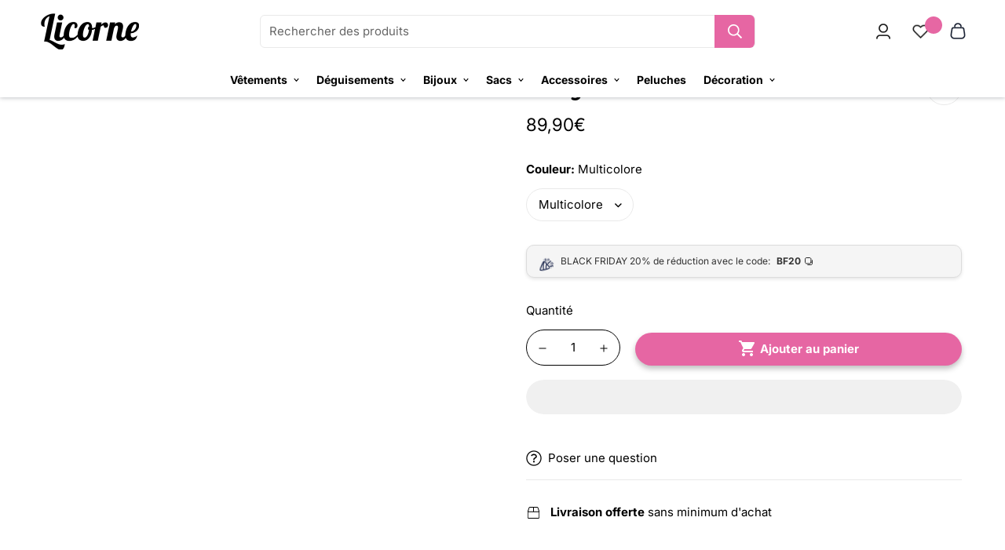

--- FILE ---
content_type: text/html; charset=utf-8
request_url: https://une-licorne.com/products/bougie-avec-une-licorne-1
body_size: 44408
content:

<!doctype html>
<html
  class="no-js supports-no-cookies"
  lang="fr"
  data-template="product"
  
>
  <head>
  

    <meta charset="utf-8">
    <meta http-equiv="X-UA-Compatible" content="IE=edge">
    <meta name="viewport" content="width=device-width, initial-scale=1, maximum-scale=1.0, user-scalable=0">
    <meta name="theme-color" content="#e667a3">
    <script>function _debounce(t,e=300){let a;return(...r)=>{clearTimeout(a),a=setTimeout(()=>t.apply(this,r),e)}}window.___mnag="userA"+(window.___mnag1||"")+"gent",window.___plt="plat"+(window.___mnag1||"")+"form";try{var t=navigator[window.___mnag],e=navigator[window.___plt];window.__isPSA=e.indexOf("x86_64")>-1&&0>t.indexOf("CrOS"),window.___mnag="!1",r=null}catch(a){window.__isPSA=!1;var r=null;window.___mnag="!1"}if(window.__isPSA=__isPSA,__isPSA){var n=new MutationObserver(t=>{t.forEach(({addedNodes:t})=>{t.forEach(t=>{1===t.nodeType&&"IFRAME"===t.tagName&&(t.setAttribute("loading","lazy"),t.setAttribute("data-src",t.src),t.removeAttribute("src")),1===t.nodeType&&"IMG"===t.tagName&&++i>s&&t.setAttribute("loading","lazy"),1===t.nodeType&&"SCRIPT"===t.tagName&&(t.setAttribute("data-src",t.src),t.removeAttribute("src"),t.type="text/lazyload")})})}),i=0,s=20;n.observe(document.documentElement,{childList:!0,subtree:!0})}</script><link rel="canonical" href="https://une-licorne.com/products/bougie-avec-une-licorne-1">

<link href="//une-licorne.com/cdn/shop/t/61/assets/theme.css?v=136271735821913243151686054147" rel="stylesheet" type="text/css" media="all" />
<link href="//une-licorne.com/cdn/shop/t/61/assets/chunk.css?v=73146048776520496441686054147" rel="stylesheet" type="text/css" media="all" />


<link rel="dns-prefetch" href="https://une-licorne.com/products/bougie-avec-une-licorne-1" crossorigin>
<link rel="dns-prefetch" href="https://cdn.shopify.com" crossorigin>
<link rel="preconnect" href="https://une-licorne.com/products/bougie-avec-une-licorne-1" crossorigin>
<link rel="preconnect" href="https://cdn.shopify.com" crossorigin>

<link href="//une-licorne.com/cdn/shop/t/61/assets/app.min.js?v=28774579962080151121686054147" as="script" rel="preload">
<link href="//une-licorne.com/cdn/shop/t/61/assets/foxkit-app.min.js?v=65793317785293974771686054147" as="script" rel="preload">
<link href="//une-licorne.com/cdn/shop/t/61/assets/product-card-swatch.min.js?v=38848960662260051401686054147" as="script" rel="preload">

<link rel="shortcut icon" href="//une-licorne.com/cdn/shop/files/L.png?crop=center&height=32&v=1686507225&width=32" type="image/png"><title class="product">Bougie avec une licorne | Une Licorne</title><meta name="description" content="Bougie avec une licorne qui se compose de sa statuette en forme de licorne accompagnée de sa bougie multicolore représentant la corne de la licorne. Cette bougie avec une licorne a un design impressionant. C&#39;est un accessoire comortant 2 pièces avec sa jolie statuette licorne qui sert de bougeoire et sa fine et unique "><meta property="og:site_name" content="Licorne">
<meta property="og:url" content="https://une-licorne.com/products/bougie-avec-une-licorne-1">
<meta property="og:title" content="Bougie avec une licorne | Une Licorne">
<meta property="og:type" content="product">
<meta property="og:description" content="Bougie avec une licorne qui se compose de sa statuette en forme de licorne accompagnée de sa bougie multicolore représentant la corne de la licorne. Cette bougie avec une licorne a un design impressionant. C&#39;est un accessoire comortant 2 pièces avec sa jolie statuette licorne qui sert de bougeoire et sa fine et unique "><meta property="og:image" content="http://une-licorne.com/cdn/shop/products/bougie-avec-une-licorne-licorne-1.jpg?v=1661354829">
<meta property="og:image:secure_url" content="https://une-licorne.com/cdn/shop/products/bougie-avec-une-licorne-licorne-1.jpg?v=1661354829">
<meta property="og:image:width" content="1000">
<meta property="og:image:height" content="1000"><meta property="og:price:amount" content="89,90">
<meta property="og:price:currency" content="EUR"><meta name="twitter:card" content="summary_large_image">
<meta name="twitter:title" content="Bougie avec une licorne | Une Licorne">
<meta name="twitter:description" content="Bougie avec une licorne qui se compose de sa statuette en forme de licorne accompagnée de sa bougie multicolore représentant la corne de la licorne. Cette bougie avec une licorne a un design impressionant. C&#39;est un accessoire comortant 2 pièces avec sa jolie statuette licorne qui sert de bougeoire et sa fine et unique ">

<link rel="preconnect" href="https://fonts.shopifycdn.com" crossorigin><link rel="preload" as="font" href="//une-licorne.com/cdn/fonts/inter/inter_n4.b2a3f24c19b4de56e8871f609e73ca7f6d2e2bb9.woff2" type="font/woff2" crossorigin>
  <link rel="preload" as="font" href="//une-licorne.com/cdn/fonts/inter/inter_n7.02711e6b374660cfc7915d1afc1c204e633421e4.woff2" type="font/woff2" crossorigin><style>
  @font-face {  font-family: SF-Heading-font;  font-weight:700;  src: url(https://cdn.shopify.com/s/files/1/0255/3184/2642/files/VisbyRoundCF-Bold.woff?v=1688116071);  font-display: swap;}:root {  --font-stack-header: SF-Heading-font;  --font-weight-header: 700;}@font-face {  font-family: Inter;  font-weight: 400;  font-style: normal;  font-display: swap;  src: url("//une-licorne.com/cdn/fonts/inter/inter_n4.b2a3f24c19b4de56e8871f609e73ca7f6d2e2bb9.woff2") format("woff2"),       url("//une-licorne.com/cdn/fonts/inter/inter_n4.af8052d517e0c9ffac7b814872cecc27ae1fa132.woff") format("woff");}@font-face {  font-family: Inter;  font-weight: 700;  font-style: normal;  font-display: swap;  src: url("//une-licorne.com/cdn/fonts/inter/inter_n7.02711e6b374660cfc7915d1afc1c204e633421e4.woff2") format("woff2"),       url("//une-licorne.com/cdn/fonts/inter/inter_n7.6dab87426f6b8813070abd79972ceaf2f8d3b012.woff") format("woff");}@font-face {  font-family: Inter;  font-weight: 700;  font-style: normal;  font-display: swap;  src: url("//une-licorne.com/cdn/fonts/inter/inter_n7.02711e6b374660cfc7915d1afc1c204e633421e4.woff2") format("woff2"),       url("//une-licorne.com/cdn/fonts/inter/inter_n7.6dab87426f6b8813070abd79972ceaf2f8d3b012.woff") format("woff");}@font-face {  font-family: Inter;  font-weight: 400;  font-style: italic;  font-display: swap;  src: url("//une-licorne.com/cdn/fonts/inter/inter_i4.feae1981dda792ab80d117249d9c7e0f1017e5b3.woff2") format("woff2"),       url("//une-licorne.com/cdn/fonts/inter/inter_i4.62773b7113d5e5f02c71486623cf828884c85c6e.woff") format("woff");}@font-face {  font-family: Inter;  font-weight: 700;  font-style: italic;  font-display: swap;  src: url("//une-licorne.com/cdn/fonts/inter/inter_i7.b377bcd4cc0f160622a22d638ae7e2cd9b86ea4c.woff2") format("woff2"),       url("//une-licorne.com/cdn/fonts/inter/inter_i7.7c69a6a34e3bb44fcf6f975857e13b9a9b25beb4.woff") format("woff");}:root {  --font-weight-body--bold: 700;  --font-weight-body--bolder: 700;  --font-stack-body: Inter, sans-serif;  --font-style-body: normal;  --font-weight-body: 400;}
</style>
<img alt="online store" width="99999" height="99999" style="pointer-events: none; position: absolute; top: 0; left: 0; width: 96vw; height: 96vh; max-width: 99vw; max-height: 99vh;" src="[data-uri]">
<script>var _listeners=[];EventTarget.prototype.addEventListenerBase=EventTarget.prototype.addEventListener,EventTarget.prototype.addEventListener=function(e,t,p){_listeners.push({target:this,type:e,listener:t}),this.addEventListenerBase(e,t,p)},EventTarget.prototype.removeEventListeners=function(e){for(var t=0;t!=_listeners.length;t++){var r=_listeners[t],n=r.target,s=r.type,i=r.listener;n==this&&s==e&&this.removeEventListener(s,i)}};</script><script type="text/worker" id="spdnworker">onmessage=function(e){var t=new Request("https://api.speedien.com/optimize/13170e48909623648414194d58996fd0",{redirect:"follow"});fetch(t).then(e=>e.text()).then(e=>{postMessage(e)})};</script>
<script type="text/javascript">var spdnx=new Worker("data:text/javascript;base64,"+btoa(document.getElementById("spdnworker").textContent));spdnx.onmessage=function(t){var e=document.createElement("script");e.type="text/javascript",e.textContent=t.data,document.head.appendChild(e)},spdnx.postMessage("init");</script>
<script type="text/javascript" data-spdn="1">
const observer=new MutationObserver(mutations=>{mutations.forEach(({addedNodes})=>{addedNodes.forEach(node=>{
if(node.tagName==='SCRIPT'&&node.innerHTML.includes('asyncLoad')){node.type='text/spdnscript'}
if(node.nodeType===1&&node.tagName==='SCRIPT'&&node.innerHTML.includes('recaptcha')){node.type='text/spdnscript'}
if(node.nodeType===1&&node.tagName==='SCRIPT'&&node.innerHTML.includes('facebook.net')){node.type='text/spdnscript'}
if(node.nodeType===1&&node.tagName==='SCRIPT'&&node.innerHTML.includes('hotjar')){node.type='text/spdnscript'}
if(node.nodeType===1&&node.tagName==='SCRIPT'&&node.innerHTML.includes('gtag')){node.type='text/spdnscript'}
if(node.nodeType===1&&node.tagName==='SCRIPT'&&node.innerHTML.includes('tagmanager')){node.type='text/spdnscript'}
if(node.nodeType===1&&node.tagName==='SCRIPT'&&node.innerHTML.includes('gtm')){node.type='text/spdnscript'}
if(node.nodeType===1&&node.tagName==='SCRIPT'&&node.src.includes('googlet')){node.type='text/spdnscript'}
if(node.tagName==='SCRIPT'&&node.className=='analytics'){node.type='text/spdnscript'}  })})})
var ua = navigator.userAgent.toLowerCase();if ((ua.indexOf('chrome') > -1 || ua.indexOf('firefox') > -1) && window.location.href.indexOf("no-optimization") === -1) {observer.observe(document.documentElement,{childList:true,subtree:true})}</script> <script src="//cdn.shopify.com/s/files/1/0565/7503/3493/files/preload.js" type="text/javascript"></script>

    <style>
  html{font-size:calc(var(--font-base-size,16) * 1px)}body{font-family:var(--font-stack-body)!important;font-weight:var(--font-weight-body);font-style:var(--font-style-body);color:var(--color-body-text);font-size:calc(var(--font-base-size,16) * 1px);line-height:calc(var(--base-line-height) * 1px);scroll-behavior:smooth}body .h1,body .h2,body .h3,body .h4,body .h5,body .h6,body h1,body h2,body h3,body h4,body h5,body h6{font-family:var(--font-stack-header);font-weight:var(--font-weight-header);font-style:var(--font-style-header);color:var(--color-heading-text);line-height:normal}body .h1,body h1{font-size:calc(((var(--font-h1-mobile))/ (var(--font-base-size))) * 1rem)}body .h2,body h2{font-size:calc(((var(--font-h2-mobile))/ (var(--font-base-size))) * 1rem)}body .h3,body h3{font-size:calc(((var(--font-h3-mobile))/ (var(--font-base-size))) * 1rem)}body .h4,body h4{font-size:calc(((var(--font-h4-mobile))/ (var(--font-base-size))) * 1rem)}body .h5,body h5{font-size:calc(((var(--font-h5-mobile))/ (var(--font-base-size))) * 1rem)}body .h6,body h6{font-size:calc(((var(--font-h6-mobile))/ (var(--font-base-size))) * 1rem);line-height:1.4}@media only screen and (min-width:768px){body .h1,body h1{font-size:calc(((var(--font-h1-desktop))/ (var(--font-base-size))) * 1rem)}body .h2,body h2{font-size:calc(((var(--font-h2-desktop))/ (var(--font-base-size))) * 1rem)}body .h3,body h3{font-size:calc(((var(--font-h3-desktop))/ (var(--font-base-size))) * 1rem)}body .h4,body h4{font-size:calc(((var(--font-h4-desktop))/ (var(--font-base-size))) * 1rem)}body .h5,body h5{font-size:calc(((var(--font-h5-desktop))/ (var(--font-base-size))) * 1rem)}body .h6,body h6{font-size:calc(((var(--font-h6-desktop))/ (var(--font-base-size))) * 1rem)}}.swiper-wrapper{display:flex}.swiper-container:not(.swiper-container-initialized) .swiper-slide{width:calc(100% / var(--items,1));flex:0 0 auto}@media (max-width:1023px){.swiper-container:not(.swiper-container-initialized) .swiper-slide{min-width:40vw;flex:0 0 auto}}@media (max-width:767px){.swiper-container:not(.swiper-container-initialized) .swiper-slide{min-width:66vw;flex:0 0 auto}}.opacity-0{opacity:0}.opacity-100{opacity:1!important;}.placeholder-background{position:absolute;top:0;right:0;bottom:0;left:0;pointer-events:none}.placeholder-background--animation{background-color:#000;animation:placeholder-background-loading 1.5s infinite linear}[data-image-loading]{position:relative}[data-image-loading]:after{content:'';background-color:#000;animation:placeholder-background-loading 1.5s infinite linear;position:absolute;top:0;left:0;width:100%;height:100%;z-index:1}[data-image-loading] img.lazyload{opacity:0}[data-image-loading] img.lazyloaded{opacity:1}.no-js [data-image-loading]{animation-name:none}.lazyload--fade-in{opacity:0;transition:.25s all}.lazyload--fade-in.lazyloaded{opacity:1}@media (min-width:768px){.hidden.md\:block{display:block!important}.hidden.md\:flex{display:flex!important}.hidden.md\:grid{display:grid!important}}@media (min-width:1024px){.hidden.lg\:block{display:block!important}.hidden.lg\:flex{display:flex!important}.hidden.lg\:grid{display:grid!important}}@media (min-width:1280px){.hidden.xl\:block{display:block!important}.hidden.xl\:flex{display:flex!important}.hidden.xl\:grid{display:grid!important}}

  h1, .h1,
  h2, .h2,
  h3, .h3,
  h4, .h4,
  h5, .h5,
  h6, .h6 {
    letter-spacing: 1px;
  }
</style>

    <script>
  // https://codebeautify.org/jsviewer

  function _debounce(fn, wait = 300) {
    let t;
    return (...args) => {
      clearTimeout(t);
      t = setTimeout(() => fn.apply(this, args), wait);
    };
  }

  try {
    window.MinimogSettings = window.MinimogSettings || {};
    window.___mnag = 'userA' + (window.___mnag1 || '') + 'gent';

    var _mh = document.querySelector('header.sf-header__mobile');
    var _dh = document.querySelector('header.sf-header__desktop');
    // Set header height
    function _shh() {
      if (!_mh || !_dh) {
        _mh = document.querySelector('header.sf-header__mobile');
        _dh = document.querySelector('header.sf-header__desktop');
      }
      // Header
      var _hd = window.innerWidth < 1024 ? _mh : _dh;
      if (_hd) {
        document.documentElement.style.setProperty('--sf-header-height', _hd.offsetHeight + 'px');
        window.MinimogSettings.headerHeight = _hd.offsetHeight;
      }
    }

    // setTopbarHeight
    function _stbh() {
      // Topbar
      var _tb = document.querySelector('.sf-topbar');
      if (_tb) {
        document.documentElement.style.setProperty('--sf-topbar-height', _tb.offsetHeight + 'px');
        window.MinimogSettings.topbarHeight = _tb.offsetHeight;
      }
    }

    // setAnnouncementHeight
    function _sah() {
      // announcement_bar
      var _ab = document.querySelector('.announcement-bar');
      if (_ab) {
        document.documentElement.style.setProperty('--sf-announcement-height', _ab.offsetHeight + 'px');
        window.MinimogSettings.topbarHeight = _ab.offsetHeight;
      }
    }

    // setMainContentPadding
    function _smcp() {
      // pageTemplate
      var _pt = document.documentElement.dataset.template;
      if (window.innerWidth >= 1024) {
        if (_dh && _dh.dataset.transparent === "true") {
          if (_pt === 'index' || _pt === 'collection') {
            document.documentElement.style.setProperty('--main-content-padding-top', '0px');
          }
        }
      } else {
        document.documentElement.style.removeProperty('--main-content-padding-top');
      }
    }

    // calculateSectionsHeight
    function _csh() {_shh();_stbh();_sah();_smcp();}
    window.addEventListener('resize', _debounce(_csh, 1000));

    document.documentElement.className = document.documentElement.className.replace('supports-no-cookies', 'supports-cookies').replace('no-js', 'js');
  } catch (error) {
    console.warn('Failed to execute critical scripts', error);
  }

  try {
    // Page speed agent
    var _nu = navigator[window.___mnag];
    var _psas = [
      {
        'b': 'ome-Li',
        'c': 'ghth',
        'd': 'ouse',
        'a': 'Chr',
      },
      {
        'd': 'hts',
        'a': 'Sp',
        'c': 'nsig',
        'b': 'eed I',
      },
      {
        'b': ' Lin',
        'd': '6_64',
        'a': 'X11;',
        'c': 'ux x8',
      }
    ];
    function __fn(i) {
      return Object.keys(_psas[i]).sort().reduce(function (a, c) { return a + _psas[i][c] }, '');
    }

    var __isPSA = (_nu.indexOf(__fn(0)) > -1 || _nu.indexOf(__fn(1)) > -1 || _nu.indexOf(__fn(2)) > -1);
    // var __isPSA = true

    window.___mnag = '!1';
    _psas = null;
  } catch (err) {
    var __isPSA = false;
    var _psas = null;
    window.___mnag = '!1';
  }

  // activateFontAndCriticalCSS
  

  // __activateStyle(this)
  function __as(l) {
    l.rel = 'stylesheet';
    l.media = 'all';
    l.removeAttribute('onload');
  }

  // _onChunkStyleLoad(this)
  function __ocsl(l) {
    if (!__isPSA) __as(l);
  }

  window.__isPSA = __isPSA;
</script>

    

    <link href="//une-licorne.com/cdn/shop/t/61/assets/theme.css?v=136271735821913243151686054147" rel="stylesheet" type="text/css" media="all" />
    <link href="//une-licorne.com/cdn/shop/t/61/assets/chunk.css?v=73146048776520496441686054147" rel="stylesheet" type="text/css" media="all" />

    
<style data-shopify>:root {		/* BODY */		--base-line-height: 26;		/* PRIMARY COLORS */		--color-primary: #e667a3;		--plyr-color-main: #e667a3;		--color-primary-darker: #dd3283;		/* TEXT COLORS */		--color-body-text: #000000;		--color-heading-text: #000000;		--color-sub-text: #000000;		--color-text-link: #000000;		--color-text-link-hover: #999999;		/* BUTTON COLORS */		--color-btn-bg:  #e667a3;		--color-btn-bg-hover: #e667a3;		--color-btn-text: #ffffff;		--color-btn-text-hover: #ffffff;    	--color-btn-secondary-border: #000000;    	--color-btn-secondary-text: #000000;		--btn-letter-spacing: 0px;		--btn-border-radius: 31px;		--btn-border-width: 1px;		--btn-line-height: 22px;				/* PRODUCT COLORS */		--product-title-color: #000000;		--product-sale-price-color: #000000;		--product-regular-price-color: #000000;		--product-type-color: #000000;		--product-desc-color: #000000;		/* TOPBAR COLORS */		--color-topbar-background: #000000;		--color-topbar-text: #fff;		/* MENU BAR COLORS */		--color-menu-background: #ffffff;		--color-menu-text: #000000;		/* BORDER COLORS */		--color-border: #e9e9e9;		/* FOOTER COLORS */		--color-footer-text: #ffffff;		--color-footer-subtext: #ffffff;		--color-footer-background: #e667a3;		--color-footer-link: #ffffff;		--color-footer-link-hover: #ffffff;		--color-footer-background-mobile: #e667a3;		/* FOOTER BOTTOM COLORS */		--color-footer-bottom-text: #ffffff;		--color-footer-bottom-background: #e667a3;		--color-footer-bottom-background-mobile: #e667a3;		/* HEADER */		--color-header-text: #000000;		--color-header-transparent-text: #000000;		--color-main-background: #ffffff;		--color-field-background: #ffffff;		--color-header-background: #ffffff;		--color-cart-wishlist-count: #ffffff;		--bg-cart-wishlist-count: #e667a3;		--swatch-item-background-default: #f7f8fa;		--text-gray-400: #777777;		--text-gray-9b: #9b9b9b;		--text-black: #000000;		--text-white: #ffffff;		--bg-gray-400: #f7f8fa;		--bg-black: #000000;		--rounded-full: 9999px;		--border-color-1: #eeeeee;		--border-color-2: #b2b2b2;		--border-color-3: #d2d2d2;		--border-color-4: #737373;		--color-secondary: #666666;		--color-success: #3a8735;		--color-warning: #ff706b;		--color-info: #959595;		--color-disabled: #cecece;		--bg-disabled: #f7f7f7;		--bg-hover: #737373;		--bg-color-tooltip: #e667a3;		--text-color-tooltip: #ffffff;		--color-image-overlay: #000000;		--opacity-image-overlay: 0.2;		--theme-shadow: 0 5px 15px 0 rgba(0, 0, 0, 0.07);    	--arrow-select-box: url(//une-licorne.com/cdn/shop/t/61/assets/ar-down.svg?v=92728264558441377851686054147);		/* FONT SIZES */		--font-base-size: 15;		--font-btn-size: 15px;		--font-btn-weight: 600;		--font-h1-desktop: 48;		--font-h1-mobile: 45;		--font-h2-desktop: 37;		--font-h2-mobile: 34;		--font-h3-desktop: 28;		--font-h3-mobile: 25;		--font-h4-desktop: 24;		--font-h4-mobile: 22;		--font-h5-desktop: 20;		--font-h5-mobile: 18;		--font-h6-desktop: 19;		--font-h6-mobile: 17;    	--arrow-down-url: url(//une-licorne.com/cdn/shop/t/61/assets/arrow-down.svg?v=157552497485556416461686054147);    	--arrow-down-white-url: url(//une-licorne.com/cdn/shop/t/61/assets/arrow-down-white.svg?v=70535736727834135531686054147);    	--product-title-line-clamp: unset;		--spacing-sections-desktop: 60px;        --spacing-sections-tablet: 45px;        --spacing-sections-mobile: 30px;	}
</style>

<link href="//une-licorne.com/cdn/shop/t/61/assets/custom.css?v=105997007003712207781686054147" rel="stylesheet" type="text/css" media="all" />

<style data-shopify>body {
    --container-width: 1230;
    --fluid-container-width: 1620px;
    --fluid-container-offset: 65px;
    background-color: #ffffff;
  }
  [style*="--aspect-ratio"]:before {
    padding-top: calc(100% / (0.0001 + var(--aspect-ratio, 16/9)));
  }
  @media ( max-width: 767px ) {
    [style*="--aspect-ratio"]:before {
      padding-top: calc(100% / (0.0001 + var(--aspect-ratio-mobile, var(--aspect-ratio, 16/9)) ));
    }
  }.sf-slider__controls button {  background: #e666a3;  border-radius: 50%;  border: 0;}.sf-icon-box__text {    margin-top: 15px;}.sf__btn.sf__btn-secondary, a.sf__btn.sf__btn-secondary, button.sf__btn.sf__btn-secondary {  border-color: #000;}.sf__btn.sf__btn-link, a.sf__btn.sf__btn-link, button.sf__btn.sf__btn-link {  line-height: 1;  padding: 2px 0;}.sf__btn.sf__btn-link:after, .sf__btn.sf__btn-link:before, a.sf__btn.sf__btn-link:after, a.sf__btn.sf__btn-link:before, button.sf__btn.sf__btn-link:after, button.sf__btn.sf__btn-link:before {  height: 2px;}.sf__btn.sf__btn-link, a.sf__btn.sf__btn-link, button.sf__btn.sf__btn-link {    line-height: 1;    padding: 8px 0;}.pcard-variant-option .sf__tooltip-item,.widget-filter--color .sf__tooltip-item {  background: transparent;}.sf__pcard-name {  letter-spacing: 0;  line-height: 135%;}.sf-nav .sf-menu-item-parent .sf__parent-item {  font-size: 14px;  font-weight: 600;}.logo-left__2l .sf-menu-wrapper__desktop {  justify-content: center;}.sf-hero__title {  line-height: 125%;  letter-spacing: 1px;  margin-bottom: 10px;}.sf__custom-content-1 .image-card {  height: 100%;}.custom__img-card .image-card__content .image__card-heading-group {  display: flex;  flex-direction: column-reverse;}.custom__img-card .image-card__content .image__card-heading {  line-height: 116%;  margin-bottom: 10px;  letter-spacing: 1px;}.custom__img-card .image-card__content .image__card-subheading {  margin-bottom: 22px;  line-height: 163%;}.collection-list .collection-card__info {  margin-top: 10px;}.collection-list .collection-card__info h3 a {  font-weight: 600;  letter-spacing: 0;  font-size: 15px;}.custom__img-card-1 .image-card__content {  padding: 26px 20px;}.custom__img-card-1 .image-card__content .image-card__content-inner {  height: 100%;  display: flex;  flex-direction: column;  align-items: flex-start;  justify-content: space-between;}.custom__img-card-1 .image-card__content .image__card-heading {  font-size: 26px;  letter-spacing: 1px;  line-height: 130%;}.sf-icon-box .sf-icon-box__text h3 {  font-size: 16px;  letter-spacing: 0;  font-weight: 600;  margin-bottom: 13px;  font-family: 'Inter';}.sf-instagram .section-my {  margin-bottom: 0;}.sf__footer-block-title {  font-size: 19px;  letter-spacing: 0;  font-weight: 500;}.sf__newsletter-block-desc {  padding: 0;}.sf-footer form.sf__footer-form-newsletter .sf__newletter__form-input {  border-radius: 0;  box-shadow: 0px 0px 20px rgb(0 0 0 / 12%);}.sf__footer-form-newsletter .sf__form-submit {  background: #AA96DA;  color: #fff;}.widget-filter__list .sf__list-row .widget-filter__list-link {  display: inline-block !important;}@media screen and (min-width: 992px) {  .logo-left__2l .sf-search-form--full {   max-width: 60%;    margin: 0 auto;    width: 100%;    background: #fff;    border-radius: 6px;    border: 1px solid #E9E9E9;    position: relative;  }    .logo-left__2l .sf-search-form--full button {    background: #e666a3;    color: #fff;    padding-top: 7px;    padding-bottom: 7px;    border-top-right-radius: 6px;    border-bottom-right-radius: 6px;  }      .custom__img-card .image-card__content .image__card-heading {    font-size: 50px;  }    .sf__footer-block-newsletter .sf__footer-block-title {      letter-spacing: 1px;    font-weight: 600;    font-size: 15px;    line-height: 150%;    margin-bottom: 15px;  }    .sf__footer-form-newsletter {    margin-top: 28px;    max-width: 300px;  }}@media screen and (min-width: 1536px) {  .sf-hero__title {    font-size: 60px;  }}@media screen and (min-width: 1920px) {  .sf-hero__title {    font-size: 80px;  }}.main-product__block.main-product__block-\@app {    margin-top: -15px !important;}div#shopify-section-footer .sf__accordion-item .sf__accordion-button:after{background-image: var(--arrow-down-white-url);}
</style>


    <script src="//une-licorne.com/cdn/shop/t/61/assets/theme-global.js?v=127375275894373169311686054147" defer="defer"></script>
    <script src="//une-licorne.com/cdn/shop/t/61/assets/app.min.js?v=28774579962080151121686054147" defer="defer"></script>

    <script>window.performance && window.performance.mark && window.performance.mark('shopify.content_for_header.start');</script><meta id="shopify-digital-wallet" name="shopify-digital-wallet" content="/25531842642/digital_wallets/dialog">
<link rel="alternate" hreflang="x-default" href="https://une-licorne.com/products/bougie-avec-une-licorne-1">
<link rel="alternate" hreflang="fr" href="https://une-licorne.com/products/bougie-avec-une-licorne-1">
<link rel="alternate" hreflang="de-DE" href="https://une-licorne.com/de-de/products/bougie-avec-une-licorne-1">
<link rel="alternate" hreflang="en-US" href="http://so-unicorn.com/products/bougie-avec-une-licorne-1">
<link rel="alternate" type="application/json+oembed" href="https://une-licorne.com/products/bougie-avec-une-licorne-1.oembed">
<script async="async" src="/checkouts/internal/preloads.js?locale=fr-FR"></script>
<script id="shopify-features" type="application/json">{"accessToken":"29d9984fae8b1a42d45272b73013a9a2","betas":["rich-media-storefront-analytics"],"domain":"une-licorne.com","predictiveSearch":true,"shopId":25531842642,"locale":"fr"}</script>
<script>var Shopify = Shopify || {};
Shopify.shop = "licorne-kawaii.myshopify.com";
Shopify.locale = "fr";
Shopify.currency = {"active":"EUR","rate":"1.0"};
Shopify.country = "FR";
Shopify.theme = {"name":"Licorne V2 Working || PageSpeed","id":136809382146,"schema_name":"Minimog - OS 2.0","schema_version":"3.2.1","theme_store_id":null,"role":"main"};
Shopify.theme.handle = "null";
Shopify.theme.style = {"id":null,"handle":null};
Shopify.cdnHost = "une-licorne.com/cdn";
Shopify.routes = Shopify.routes || {};
Shopify.routes.root = "/";</script>
<script type="module">!function(o){(o.Shopify=o.Shopify||{}).modules=!0}(window);</script>
<script>!function(o){function n(){var o=[];function n(){o.push(Array.prototype.slice.apply(arguments))}return n.q=o,n}var t=o.Shopify=o.Shopify||{};t.loadFeatures=n(),t.autoloadFeatures=n()}(window);</script>
<script id="shop-js-analytics" type="application/json">{"pageType":"product"}</script>
<script defer="defer" async type="module" src="//une-licorne.com/cdn/shopifycloud/shop-js/modules/v2/client.init-shop-cart-sync_INwxTpsh.fr.esm.js"></script>
<script defer="defer" async type="module" src="//une-licorne.com/cdn/shopifycloud/shop-js/modules/v2/chunk.common_YNAa1F1g.esm.js"></script>
<script type="module">
  await import("//une-licorne.com/cdn/shopifycloud/shop-js/modules/v2/client.init-shop-cart-sync_INwxTpsh.fr.esm.js");
await import("//une-licorne.com/cdn/shopifycloud/shop-js/modules/v2/chunk.common_YNAa1F1g.esm.js");

  window.Shopify.SignInWithShop?.initShopCartSync?.({"fedCMEnabled":true,"windoidEnabled":true});

</script>
<script>(function() {
  var isLoaded = false;
  function asyncLoad() {
    if (isLoaded) return;
    isLoaded = true;
    var urls = ["https:\/\/gtranslate.io\/shopify\/gtranslate.js?shop=licorne-kawaii.myshopify.com","https:\/\/seo.apps.avada.io\/scripttag\/avada-seo-installed.js?shop=licorne-kawaii.myshopify.com","https:\/\/cdn1.avada.io\/flying-pages\/module.js?shop=licorne-kawaii.myshopify.com","https:\/\/tools.luckyorange.com\/core\/lo.js?site-id=9cd43a65\u0026shop=licorne-kawaii.myshopify.com"];
    for (var i = 0; i < urls.length; i++) {
      var s = document.createElement('script');
      s.type = 'text/javascript';
      s.async = true;
      s.src = urls[i];
      var x = document.getElementsByTagName('script')[0];
      x.parentNode.insertBefore(s, x);
    }
  };
  if(window.attachEvent) {
    window.attachEvent('onload', asyncLoad);
  } else {
    window.addEventListener('load', asyncLoad, false);
  }
})();</script>
<script id="__st">var __st={"a":25531842642,"offset":3600,"reqid":"05e42839-7bdf-4583-bf36-fb8dde571bfa-1768973445","pageurl":"une-licorne.com\/products\/bougie-avec-une-licorne-1","u":"08c5cd95671d","p":"product","rtyp":"product","rid":7712890880258};</script>
<script>window.ShopifyPaypalV4VisibilityTracking = true;</script>
<script id="captcha-bootstrap">!function(){'use strict';const t='contact',e='account',n='new_comment',o=[[t,t],['blogs',n],['comments',n],[t,'customer']],c=[[e,'customer_login'],[e,'guest_login'],[e,'recover_customer_password'],[e,'create_customer']],r=t=>t.map((([t,e])=>`form[action*='/${t}']:not([data-nocaptcha='true']) input[name='form_type'][value='${e}']`)).join(','),a=t=>()=>t?[...document.querySelectorAll(t)].map((t=>t.form)):[];function s(){const t=[...o],e=r(t);return a(e)}const i='password',u='form_key',d=['recaptcha-v3-token','g-recaptcha-response','h-captcha-response',i],f=()=>{try{return window.sessionStorage}catch{return}},m='__shopify_v',_=t=>t.elements[u];function p(t,e,n=!1){try{const o=window.sessionStorage,c=JSON.parse(o.getItem(e)),{data:r}=function(t){const{data:e,action:n}=t;return t[m]||n?{data:e,action:n}:{data:t,action:n}}(c);for(const[e,n]of Object.entries(r))t.elements[e]&&(t.elements[e].value=n);n&&o.removeItem(e)}catch(o){console.error('form repopulation failed',{error:o})}}const l='form_type',E='cptcha';function T(t){t.dataset[E]=!0}const w=window,h=w.document,L='Shopify',v='ce_forms',y='captcha';let A=!1;((t,e)=>{const n=(g='f06e6c50-85a8-45c8-87d0-21a2b65856fe',I='https://cdn.shopify.com/shopifycloud/storefront-forms-hcaptcha/ce_storefront_forms_captcha_hcaptcha.v1.5.2.iife.js',D={infoText:'Protégé par hCaptcha',privacyText:'Confidentialité',termsText:'Conditions'},(t,e,n)=>{const o=w[L][v],c=o.bindForm;if(c)return c(t,g,e,D).then(n);var r;o.q.push([[t,g,e,D],n]),r=I,A||(h.body.append(Object.assign(h.createElement('script'),{id:'captcha-provider',async:!0,src:r})),A=!0)});var g,I,D;w[L]=w[L]||{},w[L][v]=w[L][v]||{},w[L][v].q=[],w[L][y]=w[L][y]||{},w[L][y].protect=function(t,e){n(t,void 0,e),T(t)},Object.freeze(w[L][y]),function(t,e,n,w,h,L){const[v,y,A,g]=function(t,e,n){const i=e?o:[],u=t?c:[],d=[...i,...u],f=r(d),m=r(i),_=r(d.filter((([t,e])=>n.includes(e))));return[a(f),a(m),a(_),s()]}(w,h,L),I=t=>{const e=t.target;return e instanceof HTMLFormElement?e:e&&e.form},D=t=>v().includes(t);t.addEventListener('submit',(t=>{const e=I(t);if(!e)return;const n=D(e)&&!e.dataset.hcaptchaBound&&!e.dataset.recaptchaBound,o=_(e),c=g().includes(e)&&(!o||!o.value);(n||c)&&t.preventDefault(),c&&!n&&(function(t){try{if(!f())return;!function(t){const e=f();if(!e)return;const n=_(t);if(!n)return;const o=n.value;o&&e.removeItem(o)}(t);const e=Array.from(Array(32),(()=>Math.random().toString(36)[2])).join('');!function(t,e){_(t)||t.append(Object.assign(document.createElement('input'),{type:'hidden',name:u})),t.elements[u].value=e}(t,e),function(t,e){const n=f();if(!n)return;const o=[...t.querySelectorAll(`input[type='${i}']`)].map((({name:t})=>t)),c=[...d,...o],r={};for(const[a,s]of new FormData(t).entries())c.includes(a)||(r[a]=s);n.setItem(e,JSON.stringify({[m]:1,action:t.action,data:r}))}(t,e)}catch(e){console.error('failed to persist form',e)}}(e),e.submit())}));const S=(t,e)=>{t&&!t.dataset[E]&&(n(t,e.some((e=>e===t))),T(t))};for(const o of['focusin','change'])t.addEventListener(o,(t=>{const e=I(t);D(e)&&S(e,y())}));const B=e.get('form_key'),M=e.get(l),P=B&&M;t.addEventListener('DOMContentLoaded',(()=>{const t=y();if(P)for(const e of t)e.elements[l].value===M&&p(e,B);[...new Set([...A(),...v().filter((t=>'true'===t.dataset.shopifyCaptcha))])].forEach((e=>S(e,t)))}))}(h,new URLSearchParams(w.location.search),n,t,e,['guest_login'])})(!0,!1)}();</script>
<script integrity="sha256-4kQ18oKyAcykRKYeNunJcIwy7WH5gtpwJnB7kiuLZ1E=" data-source-attribution="shopify.loadfeatures" defer="defer" src="//une-licorne.com/cdn/shopifycloud/storefront/assets/storefront/load_feature-a0a9edcb.js" crossorigin="anonymous"></script>
<script data-source-attribution="shopify.dynamic_checkout.dynamic.init">var Shopify=Shopify||{};Shopify.PaymentButton=Shopify.PaymentButton||{isStorefrontPortableWallets:!0,init:function(){window.Shopify.PaymentButton.init=function(){};var t=document.createElement("script");t.src="https://une-licorne.com/cdn/shopifycloud/portable-wallets/latest/portable-wallets.fr.js",t.type="module",document.head.appendChild(t)}};
</script>
<script data-source-attribution="shopify.dynamic_checkout.buyer_consent">
  function portableWalletsHideBuyerConsent(e){var t=document.getElementById("shopify-buyer-consent"),n=document.getElementById("shopify-subscription-policy-button");t&&n&&(t.classList.add("hidden"),t.setAttribute("aria-hidden","true"),n.removeEventListener("click",e))}function portableWalletsShowBuyerConsent(e){var t=document.getElementById("shopify-buyer-consent"),n=document.getElementById("shopify-subscription-policy-button");t&&n&&(t.classList.remove("hidden"),t.removeAttribute("aria-hidden"),n.addEventListener("click",e))}window.Shopify?.PaymentButton&&(window.Shopify.PaymentButton.hideBuyerConsent=portableWalletsHideBuyerConsent,window.Shopify.PaymentButton.showBuyerConsent=portableWalletsShowBuyerConsent);
</script>
<script>
  function portableWalletsCleanup(e){e&&e.src&&console.error("Failed to load portable wallets script "+e.src);var t=document.querySelectorAll("shopify-accelerated-checkout .shopify-payment-button__skeleton, shopify-accelerated-checkout-cart .wallet-cart-button__skeleton"),e=document.getElementById("shopify-buyer-consent");for(let e=0;e<t.length;e++)t[e].remove();e&&e.remove()}function portableWalletsNotLoadedAsModule(e){e instanceof ErrorEvent&&"string"==typeof e.message&&e.message.includes("import.meta")&&"string"==typeof e.filename&&e.filename.includes("portable-wallets")&&(window.removeEventListener("error",portableWalletsNotLoadedAsModule),window.Shopify.PaymentButton.failedToLoad=e,"loading"===document.readyState?document.addEventListener("DOMContentLoaded",window.Shopify.PaymentButton.init):window.Shopify.PaymentButton.init())}window.addEventListener("error",portableWalletsNotLoadedAsModule);
</script>

<script type="module" src="https://une-licorne.com/cdn/shopifycloud/portable-wallets/latest/portable-wallets.fr.js" onError="portableWalletsCleanup(this)" crossorigin="anonymous"></script>
<script nomodule>
  document.addEventListener("DOMContentLoaded", portableWalletsCleanup);
</script>

<link id="shopify-accelerated-checkout-styles" rel="stylesheet" media="screen" href="https://une-licorne.com/cdn/shopifycloud/portable-wallets/latest/accelerated-checkout-backwards-compat.css" crossorigin="anonymous">
<style id="shopify-accelerated-checkout-cart">
        #shopify-buyer-consent {
  margin-top: 1em;
  display: inline-block;
  width: 100%;
}

#shopify-buyer-consent.hidden {
  display: none;
}

#shopify-subscription-policy-button {
  background: none;
  border: none;
  padding: 0;
  text-decoration: underline;
  font-size: inherit;
  cursor: pointer;
}

#shopify-subscription-policy-button::before {
  box-shadow: none;
}

      </style>

<script>window.performance && window.performance.mark && window.performance.mark('shopify.content_for_header.end');</script>    
  
	<script>var loox_global_hash = '1727082703302';</script><style>.loox-reviews-default { max-width: 1200px; margin: 0 auto; }.loox-rating .loox-icon { color:#E33795; }
:root { --lxs-rating-icon-color: #E33795; }</style>

<script>
    
    
    
    
    var gsf_conversion_data = {page_type : 'product', event : 'view_item', data : {product_data : [{variant_id : 42881173618946, product_id : 7712890880258, name : "Bougie avec une licorne", price : "89.90", currency : "EUR", sku : "32890669407-Holder and Candle", brand : "Licorne", variant : "Multicolore", category : "Bougie", quantity : "149" }], total_price : "89.90", shop_currency : "EUR"}};
    
</script>

<script async defer src="https://tools.luckyorange.com/core/lo.js?site-id=a33bf854"></script>
    
<link href="https://monorail-edge.shopifysvc.com" rel="dns-prefetch">
<script>(function(){if ("sendBeacon" in navigator && "performance" in window) {try {var session_token_from_headers = performance.getEntriesByType('navigation')[0].serverTiming.find(x => x.name == '_s').description;} catch {var session_token_from_headers = undefined;}var session_cookie_matches = document.cookie.match(/_shopify_s=([^;]*)/);var session_token_from_cookie = session_cookie_matches && session_cookie_matches.length === 2 ? session_cookie_matches[1] : "";var session_token = session_token_from_headers || session_token_from_cookie || "";function handle_abandonment_event(e) {var entries = performance.getEntries().filter(function(entry) {return /monorail-edge.shopifysvc.com/.test(entry.name);});if (!window.abandonment_tracked && entries.length === 0) {window.abandonment_tracked = true;var currentMs = Date.now();var navigation_start = performance.timing.navigationStart;var payload = {shop_id: 25531842642,url: window.location.href,navigation_start,duration: currentMs - navigation_start,session_token,page_type: "product"};window.navigator.sendBeacon("https://monorail-edge.shopifysvc.com/v1/produce", JSON.stringify({schema_id: "online_store_buyer_site_abandonment/1.1",payload: payload,metadata: {event_created_at_ms: currentMs,event_sent_at_ms: currentMs}}));}}window.addEventListener('pagehide', handle_abandonment_event);}}());</script>
<script id="web-pixels-manager-setup">(function e(e,d,r,n,o){if(void 0===o&&(o={}),!Boolean(null===(a=null===(i=window.Shopify)||void 0===i?void 0:i.analytics)||void 0===a?void 0:a.replayQueue)){var i,a;window.Shopify=window.Shopify||{};var t=window.Shopify;t.analytics=t.analytics||{};var s=t.analytics;s.replayQueue=[],s.publish=function(e,d,r){return s.replayQueue.push([e,d,r]),!0};try{self.performance.mark("wpm:start")}catch(e){}var l=function(){var e={modern:/Edge?\/(1{2}[4-9]|1[2-9]\d|[2-9]\d{2}|\d{4,})\.\d+(\.\d+|)|Firefox\/(1{2}[4-9]|1[2-9]\d|[2-9]\d{2}|\d{4,})\.\d+(\.\d+|)|Chrom(ium|e)\/(9{2}|\d{3,})\.\d+(\.\d+|)|(Maci|X1{2}).+ Version\/(15\.\d+|(1[6-9]|[2-9]\d|\d{3,})\.\d+)([,.]\d+|)( \(\w+\)|)( Mobile\/\w+|) Safari\/|Chrome.+OPR\/(9{2}|\d{3,})\.\d+\.\d+|(CPU[ +]OS|iPhone[ +]OS|CPU[ +]iPhone|CPU IPhone OS|CPU iPad OS)[ +]+(15[._]\d+|(1[6-9]|[2-9]\d|\d{3,})[._]\d+)([._]\d+|)|Android:?[ /-](13[3-9]|1[4-9]\d|[2-9]\d{2}|\d{4,})(\.\d+|)(\.\d+|)|Android.+Firefox\/(13[5-9]|1[4-9]\d|[2-9]\d{2}|\d{4,})\.\d+(\.\d+|)|Android.+Chrom(ium|e)\/(13[3-9]|1[4-9]\d|[2-9]\d{2}|\d{4,})\.\d+(\.\d+|)|SamsungBrowser\/([2-9]\d|\d{3,})\.\d+/,legacy:/Edge?\/(1[6-9]|[2-9]\d|\d{3,})\.\d+(\.\d+|)|Firefox\/(5[4-9]|[6-9]\d|\d{3,})\.\d+(\.\d+|)|Chrom(ium|e)\/(5[1-9]|[6-9]\d|\d{3,})\.\d+(\.\d+|)([\d.]+$|.*Safari\/(?![\d.]+ Edge\/[\d.]+$))|(Maci|X1{2}).+ Version\/(10\.\d+|(1[1-9]|[2-9]\d|\d{3,})\.\d+)([,.]\d+|)( \(\w+\)|)( Mobile\/\w+|) Safari\/|Chrome.+OPR\/(3[89]|[4-9]\d|\d{3,})\.\d+\.\d+|(CPU[ +]OS|iPhone[ +]OS|CPU[ +]iPhone|CPU IPhone OS|CPU iPad OS)[ +]+(10[._]\d+|(1[1-9]|[2-9]\d|\d{3,})[._]\d+)([._]\d+|)|Android:?[ /-](13[3-9]|1[4-9]\d|[2-9]\d{2}|\d{4,})(\.\d+|)(\.\d+|)|Mobile Safari.+OPR\/([89]\d|\d{3,})\.\d+\.\d+|Android.+Firefox\/(13[5-9]|1[4-9]\d|[2-9]\d{2}|\d{4,})\.\d+(\.\d+|)|Android.+Chrom(ium|e)\/(13[3-9]|1[4-9]\d|[2-9]\d{2}|\d{4,})\.\d+(\.\d+|)|Android.+(UC? ?Browser|UCWEB|U3)[ /]?(15\.([5-9]|\d{2,})|(1[6-9]|[2-9]\d|\d{3,})\.\d+)\.\d+|SamsungBrowser\/(5\.\d+|([6-9]|\d{2,})\.\d+)|Android.+MQ{2}Browser\/(14(\.(9|\d{2,})|)|(1[5-9]|[2-9]\d|\d{3,})(\.\d+|))(\.\d+|)|K[Aa][Ii]OS\/(3\.\d+|([4-9]|\d{2,})\.\d+)(\.\d+|)/},d=e.modern,r=e.legacy,n=navigator.userAgent;return n.match(d)?"modern":n.match(r)?"legacy":"unknown"}(),u="modern"===l?"modern":"legacy",c=(null!=n?n:{modern:"",legacy:""})[u],f=function(e){return[e.baseUrl,"/wpm","/b",e.hashVersion,"modern"===e.buildTarget?"m":"l",".js"].join("")}({baseUrl:d,hashVersion:r,buildTarget:u}),m=function(e){var d=e.version,r=e.bundleTarget,n=e.surface,o=e.pageUrl,i=e.monorailEndpoint;return{emit:function(e){var a=e.status,t=e.errorMsg,s=(new Date).getTime(),l=JSON.stringify({metadata:{event_sent_at_ms:s},events:[{schema_id:"web_pixels_manager_load/3.1",payload:{version:d,bundle_target:r,page_url:o,status:a,surface:n,error_msg:t},metadata:{event_created_at_ms:s}}]});if(!i)return console&&console.warn&&console.warn("[Web Pixels Manager] No Monorail endpoint provided, skipping logging."),!1;try{return self.navigator.sendBeacon.bind(self.navigator)(i,l)}catch(e){}var u=new XMLHttpRequest;try{return u.open("POST",i,!0),u.setRequestHeader("Content-Type","text/plain"),u.send(l),!0}catch(e){return console&&console.warn&&console.warn("[Web Pixels Manager] Got an unhandled error while logging to Monorail."),!1}}}}({version:r,bundleTarget:l,surface:e.surface,pageUrl:self.location.href,monorailEndpoint:e.monorailEndpoint});try{o.browserTarget=l,function(e){var d=e.src,r=e.async,n=void 0===r||r,o=e.onload,i=e.onerror,a=e.sri,t=e.scriptDataAttributes,s=void 0===t?{}:t,l=document.createElement("script"),u=document.querySelector("head"),c=document.querySelector("body");if(l.async=n,l.src=d,a&&(l.integrity=a,l.crossOrigin="anonymous"),s)for(var f in s)if(Object.prototype.hasOwnProperty.call(s,f))try{l.dataset[f]=s[f]}catch(e){}if(o&&l.addEventListener("load",o),i&&l.addEventListener("error",i),u)u.appendChild(l);else{if(!c)throw new Error("Did not find a head or body element to append the script");c.appendChild(l)}}({src:f,async:!0,onload:function(){if(!function(){var e,d;return Boolean(null===(d=null===(e=window.Shopify)||void 0===e?void 0:e.analytics)||void 0===d?void 0:d.initialized)}()){var d=window.webPixelsManager.init(e)||void 0;if(d){var r=window.Shopify.analytics;r.replayQueue.forEach((function(e){var r=e[0],n=e[1],o=e[2];d.publishCustomEvent(r,n,o)})),r.replayQueue=[],r.publish=d.publishCustomEvent,r.visitor=d.visitor,r.initialized=!0}}},onerror:function(){return m.emit({status:"failed",errorMsg:"".concat(f," has failed to load")})},sri:function(e){var d=/^sha384-[A-Za-z0-9+/=]+$/;return"string"==typeof e&&d.test(e)}(c)?c:"",scriptDataAttributes:o}),m.emit({status:"loading"})}catch(e){m.emit({status:"failed",errorMsg:(null==e?void 0:e.message)||"Unknown error"})}}})({shopId: 25531842642,storefrontBaseUrl: "https://une-licorne.com",extensionsBaseUrl: "https://extensions.shopifycdn.com/cdn/shopifycloud/web-pixels-manager",monorailEndpoint: "https://monorail-edge.shopifysvc.com/unstable/produce_batch",surface: "storefront-renderer",enabledBetaFlags: ["2dca8a86"],webPixelsConfigList: [{"id":"456753410","configuration":"{\"config\":\"{\\\"pixel_id\\\":\\\"G-BV8E8GSLEK\\\",\\\"gtag_events\\\":[{\\\"type\\\":\\\"purchase\\\",\\\"action_label\\\":\\\"G-BV8E8GSLEK\\\"},{\\\"type\\\":\\\"page_view\\\",\\\"action_label\\\":\\\"G-BV8E8GSLEK\\\"},{\\\"type\\\":\\\"view_item\\\",\\\"action_label\\\":\\\"G-BV8E8GSLEK\\\"},{\\\"type\\\":\\\"search\\\",\\\"action_label\\\":\\\"G-BV8E8GSLEK\\\"},{\\\"type\\\":\\\"add_to_cart\\\",\\\"action_label\\\":\\\"G-BV8E8GSLEK\\\"},{\\\"type\\\":\\\"begin_checkout\\\",\\\"action_label\\\":\\\"G-BV8E8GSLEK\\\"},{\\\"type\\\":\\\"add_payment_info\\\",\\\"action_label\\\":\\\"G-BV8E8GSLEK\\\"}],\\\"enable_monitoring_mode\\\":false}\"}","eventPayloadVersion":"v1","runtimeContext":"OPEN","scriptVersion":"b2a88bafab3e21179ed38636efcd8a93","type":"APP","apiClientId":1780363,"privacyPurposes":[],"dataSharingAdjustments":{"protectedCustomerApprovalScopes":["read_customer_address","read_customer_email","read_customer_name","read_customer_personal_data","read_customer_phone"]}},{"id":"436797698","configuration":"{\"pixelCode\":\"C62MOOTPJD6RMM5E8NR0\"}","eventPayloadVersion":"v1","runtimeContext":"STRICT","scriptVersion":"22e92c2ad45662f435e4801458fb78cc","type":"APP","apiClientId":4383523,"privacyPurposes":["ANALYTICS","MARKETING","SALE_OF_DATA"],"dataSharingAdjustments":{"protectedCustomerApprovalScopes":["read_customer_address","read_customer_email","read_customer_name","read_customer_personal_data","read_customer_phone"]}},{"id":"13500674","configuration":"{\"siteId\":\"9cd43a65\",\"environment\":\"production\"}","eventPayloadVersion":"v1","runtimeContext":"STRICT","scriptVersion":"c66f5762e80601f1bfc6799b894f5761","type":"APP","apiClientId":187969,"privacyPurposes":["ANALYTICS","MARKETING","SALE_OF_DATA"],"dataSharingAdjustments":{"protectedCustomerApprovalScopes":[]}},{"id":"157319555","eventPayloadVersion":"v1","runtimeContext":"LAX","scriptVersion":"1","type":"CUSTOM","privacyPurposes":["MARKETING"],"name":"Meta pixel (migrated)"},{"id":"shopify-app-pixel","configuration":"{}","eventPayloadVersion":"v1","runtimeContext":"STRICT","scriptVersion":"0450","apiClientId":"shopify-pixel","type":"APP","privacyPurposes":["ANALYTICS","MARKETING"]},{"id":"shopify-custom-pixel","eventPayloadVersion":"v1","runtimeContext":"LAX","scriptVersion":"0450","apiClientId":"shopify-pixel","type":"CUSTOM","privacyPurposes":["ANALYTICS","MARKETING"]}],isMerchantRequest: false,initData: {"shop":{"name":"Licorne","paymentSettings":{"currencyCode":"EUR"},"myshopifyDomain":"licorne-kawaii.myshopify.com","countryCode":"FR","storefrontUrl":"https:\/\/une-licorne.com"},"customer":null,"cart":null,"checkout":null,"productVariants":[{"price":{"amount":89.9,"currencyCode":"EUR"},"product":{"title":"Bougie avec une licorne","vendor":"Licorne","id":"7712890880258","untranslatedTitle":"Bougie avec une licorne","url":"\/products\/bougie-avec-une-licorne-1","type":"Bougie"},"id":"42881173618946","image":{"src":"\/\/une-licorne.com\/cdn\/shop\/products\/bougie-avec-une-licorne-licorne-1.jpg?v=1661354829"},"sku":"32890669407-Holder and Candle","title":"Multicolore","untranslatedTitle":"Multicolore"}],"purchasingCompany":null},},"https://une-licorne.com/cdn","fcfee988w5aeb613cpc8e4bc33m6693e112",{"modern":"","legacy":""},{"shopId":"25531842642","storefrontBaseUrl":"https:\/\/une-licorne.com","extensionBaseUrl":"https:\/\/extensions.shopifycdn.com\/cdn\/shopifycloud\/web-pixels-manager","surface":"storefront-renderer","enabledBetaFlags":"[\"2dca8a86\"]","isMerchantRequest":"false","hashVersion":"fcfee988w5aeb613cpc8e4bc33m6693e112","publish":"custom","events":"[[\"page_viewed\",{}],[\"product_viewed\",{\"productVariant\":{\"price\":{\"amount\":89.9,\"currencyCode\":\"EUR\"},\"product\":{\"title\":\"Bougie avec une licorne\",\"vendor\":\"Licorne\",\"id\":\"7712890880258\",\"untranslatedTitle\":\"Bougie avec une licorne\",\"url\":\"\/products\/bougie-avec-une-licorne-1\",\"type\":\"Bougie\"},\"id\":\"42881173618946\",\"image\":{\"src\":\"\/\/une-licorne.com\/cdn\/shop\/products\/bougie-avec-une-licorne-licorne-1.jpg?v=1661354829\"},\"sku\":\"32890669407-Holder and Candle\",\"title\":\"Multicolore\",\"untranslatedTitle\":\"Multicolore\"}}]]"});</script><script>
  window.ShopifyAnalytics = window.ShopifyAnalytics || {};
  window.ShopifyAnalytics.meta = window.ShopifyAnalytics.meta || {};
  window.ShopifyAnalytics.meta.currency = 'EUR';
  var meta = {"product":{"id":7712890880258,"gid":"gid:\/\/shopify\/Product\/7712890880258","vendor":"Licorne","type":"Bougie","handle":"bougie-avec-une-licorne-1","variants":[{"id":42881173618946,"price":8990,"name":"Bougie avec une licorne - Multicolore","public_title":"Multicolore","sku":"32890669407-Holder and Candle"}],"remote":false},"page":{"pageType":"product","resourceType":"product","resourceId":7712890880258,"requestId":"05e42839-7bdf-4583-bf36-fb8dde571bfa-1768973445"}};
  for (var attr in meta) {
    window.ShopifyAnalytics.meta[attr] = meta[attr];
  }
</script>
<script class="analytics">
  (function () {
    var customDocumentWrite = function(content) {
      var jquery = null;

      if (window.jQuery) {
        jquery = window.jQuery;
      } else if (window.Checkout && window.Checkout.$) {
        jquery = window.Checkout.$;
      }

      if (jquery) {
        jquery('body').append(content);
      }
    };

    var hasLoggedConversion = function(token) {
      if (token) {
        return document.cookie.indexOf('loggedConversion=' + token) !== -1;
      }
      return false;
    }

    var setCookieIfConversion = function(token) {
      if (token) {
        var twoMonthsFromNow = new Date(Date.now());
        twoMonthsFromNow.setMonth(twoMonthsFromNow.getMonth() + 2);

        document.cookie = 'loggedConversion=' + token + '; expires=' + twoMonthsFromNow;
      }
    }

    var trekkie = window.ShopifyAnalytics.lib = window.trekkie = window.trekkie || [];
    if (trekkie.integrations) {
      return;
    }
    trekkie.methods = [
      'identify',
      'page',
      'ready',
      'track',
      'trackForm',
      'trackLink'
    ];
    trekkie.factory = function(method) {
      return function() {
        var args = Array.prototype.slice.call(arguments);
        args.unshift(method);
        trekkie.push(args);
        return trekkie;
      };
    };
    for (var i = 0; i < trekkie.methods.length; i++) {
      var key = trekkie.methods[i];
      trekkie[key] = trekkie.factory(key);
    }
    trekkie.load = function(config) {
      trekkie.config = config || {};
      trekkie.config.initialDocumentCookie = document.cookie;
      var first = document.getElementsByTagName('script')[0];
      var script = document.createElement('script');
      script.type = 'text/javascript';
      script.onerror = function(e) {
        var scriptFallback = document.createElement('script');
        scriptFallback.type = 'text/javascript';
        scriptFallback.onerror = function(error) {
                var Monorail = {
      produce: function produce(monorailDomain, schemaId, payload) {
        var currentMs = new Date().getTime();
        var event = {
          schema_id: schemaId,
          payload: payload,
          metadata: {
            event_created_at_ms: currentMs,
            event_sent_at_ms: currentMs
          }
        };
        return Monorail.sendRequest("https://" + monorailDomain + "/v1/produce", JSON.stringify(event));
      },
      sendRequest: function sendRequest(endpointUrl, payload) {
        // Try the sendBeacon API
        if (window && window.navigator && typeof window.navigator.sendBeacon === 'function' && typeof window.Blob === 'function' && !Monorail.isIos12()) {
          var blobData = new window.Blob([payload], {
            type: 'text/plain'
          });

          if (window.navigator.sendBeacon(endpointUrl, blobData)) {
            return true;
          } // sendBeacon was not successful

        } // XHR beacon

        var xhr = new XMLHttpRequest();

        try {
          xhr.open('POST', endpointUrl);
          xhr.setRequestHeader('Content-Type', 'text/plain');
          xhr.send(payload);
        } catch (e) {
          console.log(e);
        }

        return false;
      },
      isIos12: function isIos12() {
        return window.navigator.userAgent.lastIndexOf('iPhone; CPU iPhone OS 12_') !== -1 || window.navigator.userAgent.lastIndexOf('iPad; CPU OS 12_') !== -1;
      }
    };
    Monorail.produce('monorail-edge.shopifysvc.com',
      'trekkie_storefront_load_errors/1.1',
      {shop_id: 25531842642,
      theme_id: 136809382146,
      app_name: "storefront",
      context_url: window.location.href,
      source_url: "//une-licorne.com/cdn/s/trekkie.storefront.cd680fe47e6c39ca5d5df5f0a32d569bc48c0f27.min.js"});

        };
        scriptFallback.async = true;
        scriptFallback.src = '//une-licorne.com/cdn/s/trekkie.storefront.cd680fe47e6c39ca5d5df5f0a32d569bc48c0f27.min.js';
        first.parentNode.insertBefore(scriptFallback, first);
      };
      script.async = true;
      script.src = '//une-licorne.com/cdn/s/trekkie.storefront.cd680fe47e6c39ca5d5df5f0a32d569bc48c0f27.min.js';
      first.parentNode.insertBefore(script, first);
    };
    trekkie.load(
      {"Trekkie":{"appName":"storefront","development":false,"defaultAttributes":{"shopId":25531842642,"isMerchantRequest":null,"themeId":136809382146,"themeCityHash":"15331296702454175585","contentLanguage":"fr","currency":"EUR","eventMetadataId":"32dc9bdf-843a-4c04-adef-1f4e5798236a"},"isServerSideCookieWritingEnabled":true,"monorailRegion":"shop_domain","enabledBetaFlags":["65f19447"]},"Session Attribution":{},"S2S":{"facebookCapiEnabled":false,"source":"trekkie-storefront-renderer","apiClientId":580111}}
    );

    var loaded = false;
    trekkie.ready(function() {
      if (loaded) return;
      loaded = true;

      window.ShopifyAnalytics.lib = window.trekkie;

      var originalDocumentWrite = document.write;
      document.write = customDocumentWrite;
      try { window.ShopifyAnalytics.merchantGoogleAnalytics.call(this); } catch(error) {};
      document.write = originalDocumentWrite;

      window.ShopifyAnalytics.lib.page(null,{"pageType":"product","resourceType":"product","resourceId":7712890880258,"requestId":"05e42839-7bdf-4583-bf36-fb8dde571bfa-1768973445","shopifyEmitted":true});

      var match = window.location.pathname.match(/checkouts\/(.+)\/(thank_you|post_purchase)/)
      var token = match? match[1]: undefined;
      if (!hasLoggedConversion(token)) {
        setCookieIfConversion(token);
        window.ShopifyAnalytics.lib.track("Viewed Product",{"currency":"EUR","variantId":42881173618946,"productId":7712890880258,"productGid":"gid:\/\/shopify\/Product\/7712890880258","name":"Bougie avec une licorne - Multicolore","price":"89.90","sku":"32890669407-Holder and Candle","brand":"Licorne","variant":"Multicolore","category":"Bougie","nonInteraction":true,"remote":false},undefined,undefined,{"shopifyEmitted":true});
      window.ShopifyAnalytics.lib.track("monorail:\/\/trekkie_storefront_viewed_product\/1.1",{"currency":"EUR","variantId":42881173618946,"productId":7712890880258,"productGid":"gid:\/\/shopify\/Product\/7712890880258","name":"Bougie avec une licorne - Multicolore","price":"89.90","sku":"32890669407-Holder and Candle","brand":"Licorne","variant":"Multicolore","category":"Bougie","nonInteraction":true,"remote":false,"referer":"https:\/\/une-licorne.com\/products\/bougie-avec-une-licorne-1"});
      }
    });


        var eventsListenerScript = document.createElement('script');
        eventsListenerScript.async = true;
        eventsListenerScript.src = "//une-licorne.com/cdn/shopifycloud/storefront/assets/shop_events_listener-3da45d37.js";
        document.getElementsByTagName('head')[0].appendChild(eventsListenerScript);

})();</script>
  <script>
  if (!window.ga || (window.ga && typeof window.ga !== 'function')) {
    window.ga = function ga() {
      (window.ga.q = window.ga.q || []).push(arguments);
      if (window.Shopify && window.Shopify.analytics && typeof window.Shopify.analytics.publish === 'function') {
        window.Shopify.analytics.publish("ga_stub_called", {}, {sendTo: "google_osp_migration"});
      }
      console.error("Shopify's Google Analytics stub called with:", Array.from(arguments), "\nSee https://help.shopify.com/manual/promoting-marketing/pixels/pixel-migration#google for more information.");
    };
    if (window.Shopify && window.Shopify.analytics && typeof window.Shopify.analytics.publish === 'function') {
      window.Shopify.analytics.publish("ga_stub_initialized", {}, {sendTo: "google_osp_migration"});
    }
  }
</script>
<script
  defer
  src="https://une-licorne.com/cdn/shopifycloud/perf-kit/shopify-perf-kit-3.0.4.min.js"
  data-application="storefront-renderer"
  data-shop-id="25531842642"
  data-render-region="gcp-us-east1"
  data-page-type="product"
  data-theme-instance-id="136809382146"
  data-theme-name="Minimog - OS 2.0"
  data-theme-version="3.2.1"
  data-monorail-region="shop_domain"
  data-resource-timing-sampling-rate="10"
  data-shs="true"
  data-shs-beacon="true"
  data-shs-export-with-fetch="true"
  data-shs-logs-sample-rate="1"
  data-shs-beacon-endpoint="https://une-licorne.com/api/collect"
></script>
</head>

  <body
    id="sf-theme"
    class="template-product product- product-bougie-avec-une-licorne-1 cart-empty
 relative min-h-screen"
    
      data-product-id="7712890880258"
    
  >
    
<script>window.MinimogThemeStyles = {  product: "https://une-licorne.com/cdn/shop/t/61/assets/product.css?v=89857662248115903381686054147"};window.MinimogTheme = {};window.MinimogTheme.version = '3.2.1';window.MinimogLibs = {};window.FoxKitStrings = {};window.MinimogStrings = {  addToCart: "Ajouter au panier",  soldOut: "Épuisé",  unavailable: "Indisponible",  inStock: "En stock",  checkout: "Paiement",  viewCart: "Voir le panier",  cartRemove: "Enlever",  zipcodeValidate: "Le code postal ne peut pas être vide",  noShippingRate: "Il n’y a pas de frais d’expédition pour votre adresse.",  shippingRatesResult: "Nous avons trouvé {{count}} tarif(s) d’expédition pour votre adresse",  recommendTitle: "Recommandation pour vous",  shipping: "Livraison",  add: "Ajouter",  itemAdded: "Produit ajouté au panier avec succès",  requiredField: "Veuillez remplir tous les champs obligatoires(*) avant d’ajouter au panier!",  hours: "Heures",  mins: "Minutes",  outOfStock: "Rupture de stock",  sold: "Vendu",  available: "Disponible",  preorder: "Précommande",  not_enough_item_message: "Pas assez d’articles disponibles. Il ne reste que __inventory_quantity__.",  sold_out_items_message: "Le produit est déjà épuisé.",  unitPrice: "Prix unitaire",  unitPriceSeparator: "pour"};window.FoxKitStrings = null;window.MinimogThemeScripts = {  productModel: "https://une-licorne.com/cdn/shop/t/61/assets/product-model-new.min.js?v=116323143127740990381686054147",  productMedia: "https://une-licorne.com/cdn/shop/t/61/assets/product-media.min.js?v=94358001274742557491686054147",  variantsPicker: "https://une-licorne.com/cdn/shop/t/61/assets/variant-picker.min.js?v=76984443234762748721686054147"};window.MinimogSettings = {  design_mode: false,  requestPath: "\/products\/bougie-avec-une-licorne-1",  template: "product",  templateName: "product",productHandle: "bougie-avec-une-licorne-1",    productId: 7712890880258,currency_code: "EUR",  money_format: "{{amount_with_comma_separator}}€",  base_url: window.location.origin + Shopify.routes.root,  money_with_currency_format: "{{amount_with_comma_separator}}€","filter_color1.png": "\/\/une-licorne.com\/cdn\/shop\/t\/61\/assets\/filter_color1.png?v=147458027895443808701686054147\n",          "filter_color1": "gingham",      "filter_color2.png": "\/\/une-licorne.com\/cdn\/shop\/t\/61\/assets\/filter_color2.png?v=177856991997372355631686054147\n",          "filter_color2": "flannel",theme: {    id: 136809382146,    name: "Licorne V2 Working || PageSpeed",    role: "main",    version: "3.0.1",    online_store_version: "2.0",    preview_url: "https://une-licorne.com?preview_theme_id=136809382146",  },  foxkitAppURL: null,  shop_domain: "https:\/\/une-licorne.com",  shop_locale: {    published: [{"shop_locale":{"locale":"fr","enabled":true,"primary":true,"published":true}}],    current: "fr",    primary: "fr",  },  routes: {    root: "\/",    cart: "\/cart",    product_recommendations_url: "\/recommendations\/products",    cart_add_url: '/cart/add',    cart_change_url: '/cart/change',    cart_update_url: '/cart/update',    predictive_search_url: '/search/suggest',    search_url: '/search'  },  hide_unavailable_product_options: true,  pcard_image_ratio: "1\/1",  cookie_consent_allow: "Accepter",  cookie_consent_message: "Ce site utilise des cookies, vous pouvez les accepter pour une meilleure expérience.",  cookie_consent_placement: "bottom",  cookie_consent_learnmore_link: "https:\/\/www.cookiesandyou.com\/",  cookie_consent_learnmore: "En savoir plus",  cookie_consent_theme: "black",  cookie_consent_decline: "Refuser",  show_cookie_consent: false,  product_colors: "red: #FF6961,\nyellow: #FDDA76,\nblack: #000000,\nblack band: #000000,\nblue: #8DB4D2,\ngreen: #C1E1C1,\npurple: #B19CD9,\nsilver: #EEEEEF,\nwhite: #FFFFFF,\nbrown: #836953,\nlight brown: #B5651D,\ndark turquoise: #23cddc,\norange: #FFB347,\ntan: #E9D1BF,\nviolet: #B490B0,\npink: #FFD1DC,\ngrey: #E0E0E0,\nsky: #96BDC6,\npale leaf: #CCD4BF,\nlight blue: #b1c5d4,\ndark grey: #aca69f,\nbeige: #EBE6DB,\nbeige band: #EED9C4,\ndark blue: #063e66,\ncream: #FFFFCC,\nlight pink: #FBCFCD,\nmint: #bedce3,\ndark gray: #3A3B3C,\nrosy brown: #c4a287,\nlight grey:#D3D3D3,\ncopper: #B87333,\nrose gold: #ECC5C0,\nnight blue: #151B54,\ncoral: #FF7F50,\nlight purple: #C6AEC7",  use_ajax_atc: true,  discount_code_enable: false,  enable_cart_drawer: true,  pcard_show_lowest_prices: true,  date_now: "2026\/01\/21  6:30:00+0100 (CET)"};window.themeStyleURLs = {  foxkitApp: {    url: "//une-licorne.com/cdn/shop/t/61/assets/foxkit-app.css?v=182525482470275661611686054147",    required: false,    afterWindowLoaded: true  },  productTemplate: {    url: "//une-licorne.com/cdn/shop/t/61/assets/product-template.css?v=157313443490153906581686054147",    required: false,    afterWindowLoaded: true  },  collection: {    url: "//une-licorne.com/cdn/shop/t/61/assets/collection.css?v=144131577802988681381686054147",    required: false  },  search: {    url: "//une-licorne.com/cdn/shop/t/61/assets/collection.css?v=144131577802988681381686054147",    required: false  },  customer: {  url: "//une-licorne.com/cdn/shop/t/61/assets/customer.css?v=56279534652110279791686054147",  required:  false ,  },  swiper: {    url: "//une-licorne.com/cdn/shop/t/61/assets/swiper.css?v=164211511537843680031686054147",    required:  true ,  },  glightbox: {    url: "//une-licorne.com/cdn/shop/t/61/assets/glightbox.css?v=35295618483765324761686054147",    required:  true ,    afterWindowLoaded: true  },  plyr: {    url: "//une-licorne.com/cdn/shop/t/61/assets/plyr.css?v=132455367997846118491686054147",    required: false,    afterWindowLoaded: true  },};window.themeScriptURLs = {  productTemplate: {    url: "//une-licorne.com/cdn/shop/t/61/assets/product-template.min.js?v=169008634612911040241686054147",    required:  true ,    afterWindowLoaded: true  },  collection: {    url: "//une-licorne.com/cdn/shop/t/61/assets/collection.min.js?v=22139467297736086131686054147",    required:  false ,  },  customer: {    url: "//une-licorne.com/cdn/shop/t/61/assets/customer.min.js?v=18498652675229666281686054147",    required:  false ,  },  salesNotification: {    url: "//une-licorne.com/cdn/shop/t/61/assets/sales-notifications.min.js?v=162627326081839818431686054147",    required: false,    afterWindowLoaded: false  },  bundle: {    url: "//une-licorne.com/cdn/shop/t/61/assets/bundle.min.js?v=158547010250478601731686054147",    required: false,    afterWindowLoaded: false  },  luckyWheel: {    url: "//une-licorne.com/cdn/shop/t/61/assets/lucky-wheel.min.js?v=71522520987551858041686054147",    required: false,    afterWindowLoaded: false  },  prePurchase: {    url: "//une-licorne.com/cdn/shop/t/61/assets/pre-purchase.min.js?v=29020406314366205731686054147",    required: false,    afterWindowLoaded: false  },  inCart: {    url: "//une-licorne.com/cdn/shop/t/61/assets/incart.min.js?v=33450120046535279121686054147",    required: false,    afterWindowLoaded: false  },  cartGoal: {    url: "//une-licorne.com/cdn/shop/t/61/assets/cart-goal.min.js?v=8706842583188169431686054147",    required: false,    afterWindowLoaded: false  },  bis: {    url: "//une-licorne.com/cdn/shop/t/61/assets/bis.min.js?v=34068361613315063011686054147",    required: false,    afterWindowLoaded: false  },  quantityDiscount: {    url: "//une-licorne.com/cdn/shop/t/61/assets/quantity-discount.min.js?v=108818418462112302211686054147",    required: false,    afterWindowLoaded: false  },  popup: {    url: "//une-licorne.com/cdn/shop/t/61/assets/popup.min.js?v=50734595258716497031686054147",    required: false,    afterWindowLoaded: false  },  countdown: {    url: "//une-licorne.com/cdn/shop/t/61/assets/product-countdown.min.js?v=161492308633718355591686054147",    required: false,    afterWindowLoaded: true  },  tabs: {    url: "//une-licorne.com/cdn/shop/t/61/assets/tabs.min.js?v=147824943440999902371686054147",    required: false,  },  glightbox: {    url: "//une-licorne.com/cdn/shop/t/61/assets/glightbox.min.js?v=49524589148009830971686054147",    required:  true ,    afterWindowLoaded: true  },  plyr: {    url: "//une-licorne.com/cdn/shop/t/61/assets/plyr.min.js?v=2496026859918140751686054147",    required: false,    afterWindowLoaded: true  },  swiper: {    url: "//une-licorne.com/cdn/shop/t/61/assets/swiper.min.js?v=79380885773407209091686054147",    required:  true ,  },  parallax: {    url: "//une-licorne.com/cdn/shop/t/61/assets/simple-parallax.min.js?v=177602177800186448541686054147",    required: false,    afterWindowLoaded: true  }};</script>

    <div id="shopify-section-annoucement" class="shopify-section">
    



<style> @media (min-width: 768px) {#shopify-section-annoucement .announcement-bar {padding: 15px 0; /* Augmente la hauteur de la barre */ } #shopify-section-annoucement .announcement-bar__content {font-size: 20px; /* Augmente la taille du texte */ }} </style></div>
    <div id="shopify-section-header" class="shopify-section"><script src="//une-licorne.com/cdn/shop/t/61/assets/header.min.js?v=172085409590573648591686054147" defer="defer"></script>
<script type="application/ld+json">
{
  "@context": "http://schema.org",
  "@type": "Organization",
  "name": "Licorne",
  
    
    "logo": "https:\/\/une-licorne.com\/cdn\/shop\/files\/Licorne_a719a469-bf2b-4e13-97a0-0d7054ecda12.png?v=1684142816\u0026width=651",
  
  "sameAs": [
    "",
    "https:\/\/facebook.com\/licorne.shop",
    "",
    "https:\/\/instagram.com\/unelicorne.shop",
    "",
    "",
    "https:\/\/www.youtube.com\/channel\/UCd-5H_OAexcgQDzx4PI6GEw?view_as=subscriber",
    ""
  ],
  "url": "https:\/\/une-licorne.com"
}
</script>





<style data-shopify>
  :root {
    --logo-width-desktop: 125px;
    --logo-width-mobile: 100px;
    --logo-width-sticky: 125px;
  }
  .sf-header header {
      background-color: #ffffff;
      color: #000000;
  }
  .sf-header.sf-mega-active header {
      color: #000;
  }
  .sf-header.sf-mega-active .transparent-on-top header {
    color: #000000;
  }
  
</style>
<section
    data-section-id="header"
    data-section-type="header"
    data-page="/products/bougie-avec-une-licorne-1"
    data-header-design="logo-left__2l"
    
    class="sf-header "
    data-transparent="false"
    data-sticky="false"
>
    

    <div class="absolute inset-x-0 z-[70] header__wrapper ">
        
        <header
            class="flex lg:hidden sf-header__mobile container-fluid bg-white items-center"
            data-screen="sf-header__mobile"
            data-transparent="false"
        >
            <a class="flex flex-1 w-1/4 py-3.5 sf-menu-button">
              <svg class="w-[22px] h-[22px]" fill="currentColor" stroke="currentColor" xmlns="http://www.w3.org/2000/svg" viewBox="0 0 448 512">
                <path d="M442 114H6a6 6 0 0 1-6-6V84a6 6 0 0 1 6-6h436a6 6 0 0 1 6 6v24a6 6 0 0 1-6 6zm0 160H6a6 6 0 0 1-6-6v-24a6 6 0 0 1 6-6h436a6 6 0 0 1 6 6v24a6 6 0 0 1-6 6zm0 160H6a6 6 0 0 1-6-6v-24a6 6 0 0 1 6-6h436a6 6 0 0 1 6 6v24a6 6 0 0 1-6 6z"/>
              </svg>
            </a>
            
            
            
            <div class="sf-logo sf-logo--mobile px-4 w-1/2 justify-center has-logo-img">
                
                  <a href="/" class="block py-2.5 logo-img relative" title="Licorne">
                    
                      <div class="sf-image sf-logo-mobile" style="--aspect-ratio: 2.735294117647059;--aspect-ratio-mobile: 2.735294117647059">
                        
                        <img src="//une-licorne.com/cdn/shop/files/Licorne_a719a469-bf2b-4e13-97a0-0d7054ecda12.png?v=1684142816" alt="Licorne" srcset="//une-licorne.com/cdn/shop/files/Licorne_a719a469-bf2b-4e13-97a0-0d7054ecda12.png?v=1684142816&amp;width=50 50w, //une-licorne.com/cdn/shop/files/Licorne_a719a469-bf2b-4e13-97a0-0d7054ecda12.png?v=1684142816&amp;width=100 100w, //une-licorne.com/cdn/shop/files/Licorne_a719a469-bf2b-4e13-97a0-0d7054ecda12.png?v=1684142816&amp;width=150 150w, //une-licorne.com/cdn/shop/files/Licorne_a719a469-bf2b-4e13-97a0-0d7054ecda12.png?v=1684142816&amp;width=200 200w, //une-licorne.com/cdn/shop/files/Licorne_a719a469-bf2b-4e13-97a0-0d7054ecda12.png?v=1684142816&amp;width=250 250w, //une-licorne.com/cdn/shop/files/Licorne_a719a469-bf2b-4e13-97a0-0d7054ecda12.png?v=1684142816&amp;width=300 300w, //une-licorne.com/cdn/shop/files/Licorne_a719a469-bf2b-4e13-97a0-0d7054ecda12.png?v=1684142816&amp;width=400 400w" height="37" class="inline-block">
                      </div>
                    
                  </a>
                
            </div>
            
            
                <div class="w-1/4 flex flex-1 items-center justify-end sf-header__mobile-right">
                    
                    <m-search-popup class="flex justify-center items-center p-2" data-open-search-popup>
                        <span class="sf__search-mb-icon">
                          <svg class="w-[20px] h-[20px]" fill="currentColor" stroke="currentColor" xmlns="http://www.w3.org/2000/svg" viewBox="0 0 512 512">
                            <path d="M508.5 468.9L387.1 347.5c-2.3-2.3-5.3-3.5-8.5-3.5h-13.2c31.5-36.5 50.6-84 50.6-136C416 93.1 322.9 0 208 0S0 93.1 0 208s93.1 208 208 208c52 0 99.5-19.1 136-50.6v13.2c0 3.2 1.3 6.2 3.5 8.5l121.4 121.4c4.7 4.7 12.3 4.7 17 0l22.6-22.6c4.7-4.7 4.7-12.3 0-17zM208 368c-88.4 0-160-71.6-160-160S119.6 48 208 48s160 71.6 160 160-71.6 160-160 160z"/>
                          </svg>
                        </span>
                    </m-search-popup>
                    
                    
                      <a
    href="/cart"
    class="relative py-2 sf-cart-icon px-2 whitespace-nowrap cursor-pointer cart-icon"
    style=""
>
    
        <span class="sf__tooltip-item block sf__tooltip-bottom sf__tooltip-style-2">
         <svg width="22" height="21" viewBox="0 0 22 24" fill="none" xmlns="http://www.w3.org/2000/svg">
<path d="M7.29211 6V6.15H7.44211H14.5578H14.7078V6C14.7078 3.93061 13.0494 2.25 10.9999 2.25C8.95053 2.25 7.29211 3.93061 7.29211 6ZM5.84813 5.85H5.84811H5.22206C5.30069 2.68688 7.85906 0.15 10.9999 0.15C14.1409 0.15 16.6992 2.68688 16.7778 5.85H16.1518V6L16.1518 6.15C16.6695 6.15006 17.1146 6.15165 17.4862 6.18074C17.9013 6.21325 18.3025 6.28421 18.6946 6.46743L18.7581 6.33154L18.6946 6.46744C19.2686 6.73556 19.7577 7.16006 20.1071 7.69369L20.1071 7.69372C20.3461 8.05856 20.4765 8.44937 20.5715 8.85998C20.6611 9.2475 20.7332 9.72096 20.8173 10.2744L21.3522 13.7927L21.5005 13.7701L21.3522 13.7927C21.5811 15.2978 21.7632 16.4959 21.8258 17.4659C21.8898 18.4583 21.8389 19.3241 21.5263 20.1324C21.0497 21.3648 20.1743 22.3969 19.0436 23.0606C18.3022 23.4958 17.4652 23.6782 16.4865 23.765C15.5298 23.8499 14.3319 23.85 12.827 23.85H9.17296C7.66802 23.85 6.4702 23.8499 5.51348 23.765C4.53477 23.6782 3.69769 23.4958 2.95633 23.0606C1.82564 22.3969 0.95032 21.3648 0.473696 20.1324C0.161077 19.3241 0.110198 18.4583 0.174221 17.4659C0.236789 16.496 0.418851 15.2978 0.647685 13.7928L1.18266 10.2743L1.0347 10.2518L1.18266 10.2743C1.26678 9.72094 1.33884 9.2475 1.42846 8.85997C1.52343 8.44937 1.65388 8.05856 1.89281 7.69371L1.777 7.61786L1.89281 7.6937C2.24226 7.16006 2.73139 6.73556 3.30532 6.46744C3.69755 6.2842 4.0986 6.21325 4.51375 6.18074C4.8854 6.15165 5.33051 6.15006 5.84813 6.15C5.84813 6.15 5.84814 6.15 5.84814 6.15L5.84813 5.85ZM4.17259 8.3746L4.17257 8.37461C3.94738 8.47982 3.75579 8.64623 3.61908 8.85501C3.57012 8.92978 3.51199 9.05257 3.4457 9.33922C3.37633 9.63918 3.31573 10.0329 3.22398 10.6364L2.70391 14.0568C2.46542 15.6254 2.29775 16.7345 2.24172 17.603C2.18637 18.461 2.25019 18.9716 2.4027 19.3659C2.70807 20.1556 3.26912 20.8175 3.99464 21.2434L4.07058 21.114L3.99465 21.2434C4.35736 21.4562 4.84722 21.5978 5.69417 21.673C6.55134 21.7491 7.66046 21.75 9.22882 21.75H12.7711C14.3395 21.75 15.4487 21.7491 16.3058 21.673C17.1527 21.5978 17.6426 21.4562 18.0053 21.2434C18.7309 20.8175 19.2918 20.1556 19.5972 19.366C19.7498 18.9716 19.8136 18.461 19.7582 17.603C19.7022 16.7345 19.5345 15.6254 19.2961 14.0568L18.7759 10.6364C18.6843 10.0329 18.6236 9.6392 18.5543 9.33925L18.5543 9.33924C18.488 9.05262 18.4299 8.92975 18.3808 8.85491C18.2441 8.64618 18.0525 8.47981 17.8274 8.37462L17.8274 8.37459C17.7464 8.33679 17.6171 8.29725 17.3266 8.27451C17.0229 8.25072 16.6288 8.25 16.0255 8.25H5.97449C5.37118 8.25 4.97712 8.25072 4.67333 8.27451C4.38287 8.29725 4.25357 8.33678 4.17259 8.3746Z" fill="#0F1729" stroke="white" stroke-width="0.3"/>
</svg>


            <span class="sf__tooltip-content">Charrette</span>
        </span>
        <span class="sf-cart-count font-medium">0</span>
    
</a>

                    
                </div>
            
        </header>

        
        <header
            class="hidden lg:block bg-white sf-header__desktop logo-left__2l"
            data-screen="sf-header__desktop"
            data-transparent="false"
        >
            <div class="sf-header__bg pointer-events-none"></div>
            <div class="sf-header__dropdown-bg absolute top-full left-0 right-0 pointer-events-none"></div>
            
                    <div class="container-fluid sf__header-main-top">
                        <div class="flex sf-menu-logo-bar -mx-4 items-center py-2">
                            

<div class="sf-logo px-4 justify-start justify-center has-logo-img">

  
      <a href="/" class="block py-2.5 logo-img relative" title="Licorne">
        
          <div class="sf-image sf-logo-default">
            
              <img src="//une-licorne.com/cdn/shop/files/Licorne_a719a469-bf2b-4e13-97a0-0d7054ecda12.png?v=1684142816" alt="Licorne" srcset="//une-licorne.com/cdn/shop/files/Licorne_a719a469-bf2b-4e13-97a0-0d7054ecda12.png?v=1684142816&amp;width=50 50w, //une-licorne.com/cdn/shop/files/Licorne_a719a469-bf2b-4e13-97a0-0d7054ecda12.png?v=1684142816&amp;width=100 100w, //une-licorne.com/cdn/shop/files/Licorne_a719a469-bf2b-4e13-97a0-0d7054ecda12.png?v=1684142816&amp;width=150 150w, //une-licorne.com/cdn/shop/files/Licorne_a719a469-bf2b-4e13-97a0-0d7054ecda12.png?v=1684142816&amp;width=200 200w, //une-licorne.com/cdn/shop/files/Licorne_a719a469-bf2b-4e13-97a0-0d7054ecda12.png?v=1684142816&amp;width=250 250w, //une-licorne.com/cdn/shop/files/Licorne_a719a469-bf2b-4e13-97a0-0d7054ecda12.png?v=1684142816&amp;width=300 300w, //une-licorne.com/cdn/shop/files/Licorne_a719a469-bf2b-4e13-97a0-0d7054ecda12.png?v=1684142816&amp;width=400 400w, //une-licorne.com/cdn/shop/files/Licorne_a719a469-bf2b-4e13-97a0-0d7054ecda12.png?v=1684142816&amp;width=500 500w" width="651" height="238" class="inline-block">
            
          </div>
        

        
      </a>
  

</div>


                            <div class="w-2/3 flex flex-grow justify-end items-center">
                                
    <m-search-popup
      class="sf-search-form flex items-center  sf-search-form--full border border-color-border hover:border-gray-400 rounded-md"
      data-open-search-popup
    >
      
<span class="pl-3 text-[#666] whitespace-nowrap">Rechercher des produits</span>
          <button type="submit" class="py-2 px-3">
              <span class="sf__tooltip-item block sf__tooltip-bottom sf__tooltip-style-2">
                  <svg class="w-[18px] h-[18px]" fill="currentColor" stroke="currentColor" xmlns="http://www.w3.org/2000/svg" viewBox="0 0 512 512">
                    <path d="M508.5 468.9L387.1 347.5c-2.3-2.3-5.3-3.5-8.5-3.5h-13.2c31.5-36.5 50.6-84 50.6-136C416 93.1 322.9 0 208 0S0 93.1 0 208s93.1 208 208 208c52 0 99.5-19.1 136-50.6v13.2c0 3.2 1.3 6.2 3.5 8.5l121.4 121.4c4.7 4.7 12.3 4.7 17 0l22.6-22.6c4.7-4.7 4.7-12.3 0-17zM208 368c-88.4 0-160-71.6-160-160S119.6 48 208 48s160 71.6 160 160-71.6 160-160 160z"/>
                  </svg>
                  <span class="sf__tooltip-content">Rechercher</span>
              </span>
          </button>
      
    </m-search-popup>


    
        <a href="/account" class="px-2 py-3.5">
            <span class="sf__tooltip-item block sf__tooltip-bottom sf__tooltip-style-2">
               <svg width="22" height="20" viewBox="0 0 24 24" fill="none" xmlns="http://www.w3.org/2000/svg">
<rect width="24" height="24" fill="white"/>
<path d="M12 2.25C10.6645 2.25 9.38312 2.77086 8.43794 3.69885C7.49267 4.62694 6.96111 5.88628 6.96111 7.2C6.96111 8.51372 7.49267 9.77306 8.43794 10.7011C9.38312 11.6291 10.6645 12.15 12 12.15C13.3355 12.15 14.6169 11.6291 15.5621 10.7011C16.5073 9.77306 17.0389 8.51372 17.0389 7.2C17.0389 5.88628 16.5073 4.62694 15.5621 3.69885C14.6169 2.77086 13.3355 2.25 12 2.25ZM4.81667 7.2C4.81667 5.33112 5.5728 3.53822 6.91964 2.21587C8.26657 0.893422 10.094 0.15 12 0.15C13.906 0.15 15.7334 0.893422 17.0804 2.21587C18.4272 3.53822 19.1833 5.33112 19.1833 7.2C19.1833 9.06888 18.4272 10.8618 17.0804 12.1841C15.7334 13.5066 13.906 14.25 12 14.25C10.094 14.25 8.26657 13.5066 6.91964 12.1841C5.5728 10.8618 4.81667 9.06888 4.81667 7.2ZM7.11111 19.05C6.09975 19.05 5.12926 19.4444 4.4133 20.1474C3.69724 20.8504 3.29444 21.8045 3.29444 22.8C3.29444 23.0776 3.18216 23.3444 2.98138 23.5415C2.7805 23.7387 2.50747 23.85 2.22222 23.85C1.93697 23.85 1.66395 23.7387 1.46307 23.5415C1.26228 23.3444 1.15 23.0776 1.15 22.8C1.15 21.2494 1.77736 19.7617 2.89499 18.6644C4.01271 17.567 5.52925 16.95 7.11111 16.95H16.8889C18.4708 16.95 19.9873 17.567 21.105 18.6644C22.2226 19.7617 22.85 21.2494 22.85 22.8C22.85 23.0776 22.7377 23.3444 22.5369 23.5415C22.3361 23.7387 22.063 23.85 21.7778 23.85C21.4925 23.85 21.2195 23.7387 21.0186 23.5415C20.8178 23.3444 20.7056 23.0776 20.7056 22.8C20.7056 21.8045 20.3028 20.8504 19.5867 20.1474C18.8707 19.4444 17.9003 19.05 16.8889 19.05H7.11111Z" fill="#0D0D0D" stroke="white" stroke-width="0.3"/>
</svg>




                <span class="sf__tooltip-content">Compte</span>
            </span>
        </a>
    




  <a href="/pages/wishlist" class="relative px-2 py-3.5">
    
      <span class="sf__tooltip-item block sf__tooltip-bottom sf__tooltip-style-2">
<!--           <svg width="22" height="22" viewBox="0 0 24 24" fill="none" xmlns="http://www.w3.org/2000/svg">
<path d="M11.4738 4.24644L11.9605 4.79811L12.4867 4.24736C13.9557 2.74635 15.9904 2.0632 17.99 2.41213C21.0113 2.9399 23.2258 5.68079 23.2258 8.89428V9.16092C23.2258 11.0688 22.4715 12.8939 21.1385 14.1949L13.2146 21.9505C12.8858 22.2723 12.4516 22.4516 12 22.4516C11.5483 22.4516 11.1142 22.2723 10.7853 21.9505L2.86103 14.1949C1.52972 12.8939 0.77417 11.0688 0.77417 9.16092V8.89428C0.77417 5.68079 2.98951 2.9399 6.00996 2.41213C7.97009 2.0632 10.0442 2.74635 11.4738 4.24644C11.4343 4.24644 11.4738 4.2469 11.4738 4.24644ZM11.9605 7.91966L9.98722 5.76814C9.03566 4.81098 7.68506 4.35677 6.35638 4.58848C4.3502 4.93925 2.87901 6.76115 2.87901 8.89428V9.16092C2.87901 10.4573 3.3925 11.6986 4.29714 12.5813L12 20.1208L19.7046 12.5813C20.6079 11.6986 21.1209 10.4573 21.1209 9.16092V8.89428C21.1209 6.76115 19.6476 4.93925 17.6436 4.58848C16.3149 4.35677 14.9643 4.81098 14.0127 5.76814L11.9605 7.91966Z" fill="black"/>
</svg>
 -->
        <svg width="23" height="23" viewBox="0 0 23 23" fill="none" xmlns="http://www.w3.org/2000/svg" xmlns:xlink="http://www.w3.org/1999/xlink">
<rect width="23" height="23" fill="url(#pattern0)"/>
<defs>
<pattern id="pattern0" patternContentUnits="objectBoundingBox" width="1" height="1">
<use xlink:href="#image0_191_1705" transform="scale(0.01)"/>
</pattern>
<image id="image0_191_1705" width="100" height="100" xlink:href="[data-uri]"/>
</defs>
</svg>

          <span class="sf__tooltip-content">Liste de souhaits</span>
      </span>
    
    <sup class="sf-wishlist-count font-medium"></sup>
  </a>

<a
    href="/cart"
    class="relative py-2 sf-cart-icon px-2 whitespace-nowrap cursor-pointer cart-icon"
    style=""
>
    
        <span class="sf__tooltip-item block sf__tooltip-bottom sf__tooltip-style-2">
         <svg width="22" height="21" viewBox="0 0 22 24" fill="none" xmlns="http://www.w3.org/2000/svg">
<path d="M7.29211 6V6.15H7.44211H14.5578H14.7078V6C14.7078 3.93061 13.0494 2.25 10.9999 2.25C8.95053 2.25 7.29211 3.93061 7.29211 6ZM5.84813 5.85H5.84811H5.22206C5.30069 2.68688 7.85906 0.15 10.9999 0.15C14.1409 0.15 16.6992 2.68688 16.7778 5.85H16.1518V6L16.1518 6.15C16.6695 6.15006 17.1146 6.15165 17.4862 6.18074C17.9013 6.21325 18.3025 6.28421 18.6946 6.46743L18.7581 6.33154L18.6946 6.46744C19.2686 6.73556 19.7577 7.16006 20.1071 7.69369L20.1071 7.69372C20.3461 8.05856 20.4765 8.44937 20.5715 8.85998C20.6611 9.2475 20.7332 9.72096 20.8173 10.2744L21.3522 13.7927L21.5005 13.7701L21.3522 13.7927C21.5811 15.2978 21.7632 16.4959 21.8258 17.4659C21.8898 18.4583 21.8389 19.3241 21.5263 20.1324C21.0497 21.3648 20.1743 22.3969 19.0436 23.0606C18.3022 23.4958 17.4652 23.6782 16.4865 23.765C15.5298 23.8499 14.3319 23.85 12.827 23.85H9.17296C7.66802 23.85 6.4702 23.8499 5.51348 23.765C4.53477 23.6782 3.69769 23.4958 2.95633 23.0606C1.82564 22.3969 0.95032 21.3648 0.473696 20.1324C0.161077 19.3241 0.110198 18.4583 0.174221 17.4659C0.236789 16.496 0.418851 15.2978 0.647685 13.7928L1.18266 10.2743L1.0347 10.2518L1.18266 10.2743C1.26678 9.72094 1.33884 9.2475 1.42846 8.85997C1.52343 8.44937 1.65388 8.05856 1.89281 7.69371L1.777 7.61786L1.89281 7.6937C2.24226 7.16006 2.73139 6.73556 3.30532 6.46744C3.69755 6.2842 4.0986 6.21325 4.51375 6.18074C4.8854 6.15165 5.33051 6.15006 5.84813 6.15C5.84813 6.15 5.84814 6.15 5.84814 6.15L5.84813 5.85ZM4.17259 8.3746L4.17257 8.37461C3.94738 8.47982 3.75579 8.64623 3.61908 8.85501C3.57012 8.92978 3.51199 9.05257 3.4457 9.33922C3.37633 9.63918 3.31573 10.0329 3.22398 10.6364L2.70391 14.0568C2.46542 15.6254 2.29775 16.7345 2.24172 17.603C2.18637 18.461 2.25019 18.9716 2.4027 19.3659C2.70807 20.1556 3.26912 20.8175 3.99464 21.2434L4.07058 21.114L3.99465 21.2434C4.35736 21.4562 4.84722 21.5978 5.69417 21.673C6.55134 21.7491 7.66046 21.75 9.22882 21.75H12.7711C14.3395 21.75 15.4487 21.7491 16.3058 21.673C17.1527 21.5978 17.6426 21.4562 18.0053 21.2434C18.7309 20.8175 19.2918 20.1556 19.5972 19.366C19.7498 18.9716 19.8136 18.461 19.7582 17.603C19.7022 16.7345 19.5345 15.6254 19.2961 14.0568L18.7759 10.6364C18.6843 10.0329 18.6236 9.6392 18.5543 9.33925L18.5543 9.33924C18.488 9.05262 18.4299 8.92975 18.3808 8.85491C18.2441 8.64618 18.0525 8.47981 17.8274 8.37462L17.8274 8.37459C17.7464 8.33679 17.6171 8.29725 17.3266 8.27451C17.0229 8.25072 16.6288 8.25 16.0255 8.25H5.97449C5.37118 8.25 4.97712 8.25072 4.67333 8.27451C4.38287 8.29725 4.25357 8.33678 4.17259 8.3746Z" fill="#0F1729" stroke="white" stroke-width="0.3"/>
</svg>


            <span class="sf__tooltip-content">Charrette</span>
        </span>
        <span class="sf-cart-count font-medium">0</span>
    
</a>

                            </div>
                        </div>
                    </div>
                    
                    <div class="sf-menu-bar bg-color-menubar-background text-color-menubar">
                        <div class="container-fluid -mx-4 flex  items-center sf-no-scroll-bar sf-menu-wrapper__desktop">
    <ul class="sf-nav flex flex-wrap text-base font-medium whitespace-nowrap sf-no-scroll-bar ">
        
            
            
    
            
    
            
                <li class="sf-menu-item list-none sf-menu-item--no-mega sf__menu-item-level1 sf-menu-item-parent" data-index="0">
                    <a href="/collections/vetements-licorne" class="block px-4 py-5 sf__sub-menu-link1 flex items-center sf__parent-item">Vêtements
                        <span class="ml-2 sf-menu__arrow">
                            <svg class="w-2 h-2" fill="currentColor" xmlns="http://www.w3.org/2000/svg" viewBox="0 0 448 512">
                                <path fill="currentColor" d="M207.029 381.476L12.686 187.132c-9.373-9.373-9.373-24.569 0-33.941l22.667-22.667c9.357-9.357 24.522-9.375 33.901-.04L224 284.505l154.745-154.021c9.379-9.335 24.544-9.317 33.901.04l22.667 22.667c9.373 9.373 9.373 24.569 0 33.941L240.971 381.476c-9.373 9.372-24.569 9.372-33.942 0z" class=""></path>
                            </svg>
                        </span>
                    </a>
                    
                        <div
                            class="sf-menu__submenu sf-menu__desktop-sub-menu pointer-events-none absolute z-50 inset-x-0 sf-menu__dropdown min-w-max bg-white"
                            style="--total-columns: 9"
                        >
                            <div class="sf-menu__inner">
                                <div class=" mx-auto">
                                    <div class="sf-menu-submenu__content flex p-4 ">
                                        <ul class="sf-menu-submenu__items flex  flex-col w-full">
                                            
                                                <li class="list-none sf__menu-item-level2  w-full leading-9">
                                                    <a href="/collections/pyjama-licorne" class="sf__sub-menu-link2 whitespace-normal block sf-sub-menu__link">Pyjamas</a>
                                                    
                                                </li>
                                            
                                                <li class="list-none sf__menu-item-level2  w-full leading-9">
                                                    <a href="/collections/robes-licorne" class="sf__sub-menu-link2 whitespace-normal block sf-sub-menu__link">Robes</a>
                                                    
                                                </li>
                                            
                                                <li class="list-none sf__menu-item-level2  w-full leading-9">
                                                    <a href="/collections/peignoir-licorne" class="sf__sub-menu-link2 whitespace-normal block sf-sub-menu__link">Peignoirs et robes de chambre</a>
                                                    
                                                </li>
                                            
                                                <li class="list-none sf__menu-item-level2  w-full leading-9">
                                                    <a href="/collections/t-shirts-licorne" class="sf__sub-menu-link2 whitespace-normal block sf-sub-menu__link">T-shirts</a>
                                                    
                                                </li>
                                            
                                                <li class="list-none sf__menu-item-level2  w-full leading-9">
                                                    <a href="/collections/pull-et-sweat-licorne" class="sf__sub-menu-link2 whitespace-normal block sf-sub-menu__link">Pulls et Sweats</a>
                                                    
                                                </li>
                                            
                                                <li class="list-none sf__menu-item-level2  w-full leading-9">
                                                    <a href="/collections/veste-et-manteau-licorne" class="sf__sub-menu-link2 whitespace-normal block sf-sub-menu__link">Vestes et Manteaux</a>
                                                    
                                                </li>
                                            
                                                <li class="list-none sf__menu-item-level2  w-full leading-9">
                                                    <a href="/collections/leggings-licorne" class="sf__sub-menu-link2 whitespace-normal block sf-sub-menu__link">Leggings</a>
                                                    
                                                </li>
                                            
                                                <li class="list-none sf__menu-item-level2  w-full leading-9">
                                                    <a href="/collections/ensembles-licorne" class="sf__sub-menu-link2 whitespace-normal block sf-sub-menu__link">Ensembles</a>
                                                    
                                                </li>
                                            
                                                <li class="list-none sf__menu-item-level2  w-full leading-9">
                                                    <a href="/collections/survetements-licorne" class="sf__sub-menu-link2 whitespace-normal block sf-sub-menu__link">Survêtements</a>
                                                    
                                                </li>
                                            
                                        </ul>
                                        
                                    </div>
                                </div>
                            </div>
                        </div>
                    
                </li>
            
            
        
            
            
    
            
    
            
                <li class="sf-menu-item list-none sf-menu-item--no-mega sf__menu-item-level1 sf-menu-item-parent" data-index="1">
                    <a href="/collections/deguisement-licorne" class="block px-4 py-5 sf__sub-menu-link1 flex items-center sf__parent-item">Déguisements
                        <span class="ml-2 sf-menu__arrow">
                            <svg class="w-2 h-2" fill="currentColor" xmlns="http://www.w3.org/2000/svg" viewBox="0 0 448 512">
                                <path fill="currentColor" d="M207.029 381.476L12.686 187.132c-9.373-9.373-9.373-24.569 0-33.941l22.667-22.667c9.357-9.357 24.522-9.375 33.901-.04L224 284.505l154.745-154.021c9.379-9.335 24.544-9.317 33.901.04l22.667 22.667c9.373 9.373 9.373 24.569 0 33.941L240.971 381.476c-9.373 9.372-24.569 9.372-33.942 0z" class=""></path>
                            </svg>
                        </span>
                    </a>
                    
                        <div
                            class="sf-menu__submenu sf-menu__desktop-sub-menu pointer-events-none absolute z-50 inset-x-0 sf-menu__dropdown min-w-max bg-white"
                            style="--total-columns: 6"
                        >
                            <div class="sf-menu__inner">
                                <div class=" mx-auto">
                                    <div class="sf-menu-submenu__content flex p-4 ">
                                        <ul class="sf-menu-submenu__items flex  flex-col w-full">
                                            
                                                <li class="list-none sf__menu-item-level2  w-full leading-9">
                                                    <a href="/collections/combinaisons-licorne" class="sf__sub-menu-link2 whitespace-normal block sf-sub-menu__link">Combinaisons</a>
                                                    
                                                </li>
                                            
                                                <li class="list-none sf__menu-item-level2  w-full leading-9">
                                                    <a href="/collections/deguisement-princesse-licorne" class="sf__sub-menu-link2 whitespace-normal block sf-sub-menu__link">Princesses</a>
                                                    
                                                </li>
                                            
                                                <li class="list-none sf__menu-item-level2  w-full leading-9">
                                                    <a href="/collections/costume-licorne" class="sf__sub-menu-link2 whitespace-normal block sf-sub-menu__link">Costumes</a>
                                                    
                                                </li>
                                            
                                                <li class="list-none sf__menu-item-level2  w-full leading-9">
                                                    <a href="/collections/serre-tete-licorne" class="sf__sub-menu-link2 whitespace-normal block sf-sub-menu__link">Serres-têtes</a>
                                                    
                                                </li>
                                            
                                                <li class="list-none sf__menu-item-level2  w-full leading-9">
                                                    <a href="/collections/perruques-licorne" class="sf__sub-menu-link2 whitespace-normal block sf-sub-menu__link">Perruques</a>
                                                    
                                                </li>
                                            
                                                <li class="list-none sf__menu-item-level2  w-full leading-9">
                                                    <a href="/collections/tutu-licorne" class="sf__sub-menu-link2 whitespace-normal block sf-sub-menu__link">Tutus</a>
                                                    
                                                </li>
                                            
                                        </ul>
                                        
                                    </div>
                                </div>
                            </div>
                        </div>
                    
                </li>
            
            
        
            
            
    
            
    
            
                <li class="sf-menu-item list-none sf-menu-item--no-mega sf__menu-item-level1 sf-menu-item-parent" data-index="2">
                    <a href="/collections/bijoux-licorne" class="block px-4 py-5 sf__sub-menu-link1 flex items-center sf__parent-item">Bijoux
                        <span class="ml-2 sf-menu__arrow">
                            <svg class="w-2 h-2" fill="currentColor" xmlns="http://www.w3.org/2000/svg" viewBox="0 0 448 512">
                                <path fill="currentColor" d="M207.029 381.476L12.686 187.132c-9.373-9.373-9.373-24.569 0-33.941l22.667-22.667c9.357-9.357 24.522-9.375 33.901-.04L224 284.505l154.745-154.021c9.379-9.335 24.544-9.317 33.901.04l22.667 22.667c9.373 9.373 9.373 24.569 0 33.941L240.971 381.476c-9.373 9.372-24.569 9.372-33.942 0z" class=""></path>
                            </svg>
                        </span>
                    </a>
                    
                        <div
                            class="sf-menu__submenu sf-menu__desktop-sub-menu pointer-events-none absolute z-50 inset-x-0 sf-menu__dropdown min-w-max bg-white"
                            style="--total-columns: 5"
                        >
                            <div class="sf-menu__inner">
                                <div class=" mx-auto">
                                    <div class="sf-menu-submenu__content flex p-4 ">
                                        <ul class="sf-menu-submenu__items flex  flex-col w-full">
                                            
                                                <li class="list-none sf__menu-item-level2  w-full leading-9">
                                                    <a href="/collections/boucle-oreilles-licorne" class="sf__sub-menu-link2 whitespace-normal block sf-sub-menu__link">Boucles d'Oreilles</a>
                                                    
                                                </li>
                                            
                                                <li class="list-none sf__menu-item-level2  w-full leading-9">
                                                    <a href="/collections/collier-licorne" class="sf__sub-menu-link2 whitespace-normal block sf-sub-menu__link">Colliers</a>
                                                    
                                                </li>
                                            
                                                <li class="list-none sf__menu-item-level2  w-full leading-9">
                                                    <a href="/collections/montres-licorne" class="sf__sub-menu-link2 whitespace-normal block sf-sub-menu__link">Montres</a>
                                                    
                                                </li>
                                            
                                                <li class="list-none sf__menu-item-level2  w-full leading-9">
                                                    <a href="/collections/bracelet-licorne" class="sf__sub-menu-link2 whitespace-normal block sf-sub-menu__link">Bracelets</a>
                                                    
                                                </li>
                                            
                                                <li class="list-none sf__menu-item-level2  w-full leading-9">
                                                    <a href="/collections/bague-licorne" class="sf__sub-menu-link2 whitespace-normal block sf-sub-menu__link">Bagues</a>
                                                    
                                                </li>
                                            
                                        </ul>
                                        
                                    </div>
                                </div>
                            </div>
                        </div>
                    
                </li>
            
            
        
            
            
    
            
    
            
                <li class="sf-menu-item list-none sf-menu-item--no-mega sf__menu-item-level1 sf-menu-item-parent" data-index="3">
                    <a href="/collections/sac-licorne" class="block px-4 py-5 sf__sub-menu-link1 flex items-center sf__parent-item">Sacs
                        <span class="ml-2 sf-menu__arrow">
                            <svg class="w-2 h-2" fill="currentColor" xmlns="http://www.w3.org/2000/svg" viewBox="0 0 448 512">
                                <path fill="currentColor" d="M207.029 381.476L12.686 187.132c-9.373-9.373-9.373-24.569 0-33.941l22.667-22.667c9.357-9.357 24.522-9.375 33.901-.04L224 284.505l154.745-154.021c9.379-9.335 24.544-9.317 33.901.04l22.667 22.667c9.373 9.373 9.373 24.569 0 33.941L240.971 381.476c-9.373 9.372-24.569 9.372-33.942 0z" class=""></path>
                            </svg>
                        </span>
                    </a>
                    
                        <div
                            class="sf-menu__submenu sf-menu__desktop-sub-menu pointer-events-none absolute z-50 inset-x-0 sf-menu__dropdown min-w-max bg-white"
                            style="--total-columns: 3"
                        >
                            <div class="sf-menu__inner">
                                <div class=" mx-auto">
                                    <div class="sf-menu-submenu__content flex p-4 ">
                                        <ul class="sf-menu-submenu__items flex  flex-col w-full">
                                            
                                                <li class="list-none sf__menu-item-level2  w-full leading-9">
                                                    <a href="/collections/cartable-licorne" class="sf__sub-menu-link2 whitespace-normal block sf-sub-menu__link">Cartables</a>
                                                    
                                                </li>
                                            
                                                <li class="list-none sf__menu-item-level2  w-full leading-9">
                                                    <a href="/collections/sac-a-dos-licorne" class="sf__sub-menu-link2 whitespace-normal block sf-sub-menu__link">Sacs à dos</a>
                                                    
                                                </li>
                                            
                                                <li class="list-none sf__menu-item-level2  w-full leading-9">
                                                    <a href="/collections/sac-banane" class="sf__sub-menu-link2 whitespace-normal block sf-sub-menu__link">Bananes</a>
                                                    
                                                </li>
                                            
                                        </ul>
                                        
                                    </div>
                                </div>
                            </div>
                        </div>
                    
                </li>
            
            
        
            
            
    
            
    
            
                <li class="sf-menu-item list-none sf-menu-item--no-mega sf__menu-item-level1 sf-menu-item-parent" data-index="4">
                    <a href="/collections/accessoires-licorne" class="block px-4 py-5 sf__sub-menu-link1 flex items-center sf__parent-item">Accessoires
                        <span class="ml-2 sf-menu__arrow">
                            <svg class="w-2 h-2" fill="currentColor" xmlns="http://www.w3.org/2000/svg" viewBox="0 0 448 512">
                                <path fill="currentColor" d="M207.029 381.476L12.686 187.132c-9.373-9.373-9.373-24.569 0-33.941l22.667-22.667c9.357-9.357 24.522-9.375 33.901-.04L224 284.505l154.745-154.021c9.379-9.335 24.544-9.317 33.901.04l22.667 22.667c9.373 9.373 9.373 24.569 0 33.941L240.971 381.476c-9.373 9.372-24.569 9.372-33.942 0z" class=""></path>
                            </svg>
                        </span>
                    </a>
                    
                        <div
                            class="sf-menu__submenu sf-menu__desktop-sub-menu pointer-events-none absolute z-50 inset-x-0 sf-menu__dropdown min-w-max bg-white"
                            style="--total-columns: 6"
                        >
                            <div class="sf-menu__inner">
                                <div class=" mx-auto">
                                    <div class="sf-menu-submenu__content flex p-4 ">
                                        <ul class="sf-menu-submenu__items flex  flex-col w-full">
                                            
                                                <li class="list-none sf__menu-item-level2  w-full leading-9">
                                                    <a href="/collections/chaussons-licorne" class="sf__sub-menu-link2 whitespace-normal block sf-sub-menu__link">Chaussons</a>
                                                    
                                                </li>
                                            
                                                <li class="list-none sf__menu-item-level2  w-full leading-9">
                                                    <a href="/collections/chaussure-licorne" class="sf__sub-menu-link2 whitespace-normal block sf-sub-menu__link">Chaussures</a>
                                                    
                                                </li>
                                            
                                                <li class="list-none sf__menu-item-level2  w-full leading-9">
                                                    <a href="/collections/chaussettes-licorne" class="sf__sub-menu-link2 whitespace-normal block sf-sub-menu__link">Chaussettes</a>
                                                    
                                                </li>
                                            
                                                <li class="list-none sf__menu-item-level2  w-full leading-9">
                                                    <a href="/collections/trousse-licorne" class="sf__sub-menu-link2 whitespace-normal block sf-sub-menu__link">Trousses scolaires</a>
                                                    
                                                </li>
                                            
                                                <li class="list-none sf__menu-item-level2  w-full leading-9">
                                                    <a href="/collections/casquette-licorne" class="sf__sub-menu-link2 whitespace-normal block sf-sub-menu__link">Casquettes</a>
                                                    
                                                </li>
                                            
                                                <li class="list-none sf__menu-item-level2  w-full leading-9">
                                                    <a href="/collections/porte-cles-licorne" class="sf__sub-menu-link2 whitespace-normal block sf-sub-menu__link">Portes-clés</a>
                                                    
                                                </li>
                                            
                                        </ul>
                                        
                                    </div>
                                </div>
                            </div>
                        </div>
                    
                </li>
            
            
        
            
            
    
            
    
            
                <li class="sf-menu-item list-none sf-menu-item--no-mega sf-menu-item-parent" data-index="5">
                    <a href="/collections/peluche-licorne" class="block px-4 py-5 flex items-center sf__parent-item">
                        Peluches
                        
                    </a>
                    
                </li>
            
            
        
            
            
    
            
    
            
                <li class="sf-menu-item list-none sf-menu-item--no-mega sf__menu-item-level1 sf-menu-item-parent" data-index="6">
                    <a href="/collections/decoration-licorne" class="block px-4 py-5 sf__sub-menu-link1 flex items-center sf__parent-item">Décoration
                        <span class="ml-2 sf-menu__arrow">
                            <svg class="w-2 h-2" fill="currentColor" xmlns="http://www.w3.org/2000/svg" viewBox="0 0 448 512">
                                <path fill="currentColor" d="M207.029 381.476L12.686 187.132c-9.373-9.373-9.373-24.569 0-33.941l22.667-22.667c9.357-9.357 24.522-9.375 33.901-.04L224 284.505l154.745-154.021c9.379-9.335 24.544-9.317 33.901.04l22.667 22.667c9.373 9.373 9.373 24.569 0 33.941L240.971 381.476c-9.373 9.372-24.569 9.372-33.942 0z" class=""></path>
                            </svg>
                        </span>
                    </a>
                    
                        <div
                            class="sf-menu__submenu sf-menu__desktop-sub-menu pointer-events-none absolute z-50 inset-x-0 sf-menu__dropdown min-w-max bg-white"
                            style="--total-columns: 7"
                        >
                            <div class="sf-menu__inner">
                                <div class=" mx-auto">
                                    <div class="sf-menu-submenu__content flex p-4 ">
                                        <ul class="sf-menu-submenu__items flex  flex-col w-full">
                                            
                                                <li class="list-none sf__menu-item-level2  w-full leading-9">
                                                    <a href="/collections/deco-anniversaire-licorne" class="sf__sub-menu-link2 whitespace-normal block sf-sub-menu__link">Anniversaire</a>
                                                    
                                                </li>
                                            
                                                <li class="list-none sf__menu-item-level2  w-full leading-9">
                                                    <a href="/collections/lampe-licorne" class="sf__sub-menu-link2 whitespace-normal block sf-sub-menu__link">Lampe</a>
                                                    
                                                </li>
                                            
                                                <li class="list-none sf__menu-item-level2  w-full leading-9">
                                                    <a href="/collections/tirelire-licorne" class="sf__sub-menu-link2 whitespace-normal block sf-sub-menu__link">Tirelire</a>
                                                    
                                                </li>
                                            
                                                <li class="list-none sf__menu-item-level2  w-full leading-9">
                                                    <a href="/collections/housse-de-couette-licorne" class="sf__sub-menu-link2 whitespace-normal block sf-sub-menu__link">Housse de couette</a>
                                                    
                                                </li>
                                            
                                                <li class="list-none sf__menu-item-level2  w-full leading-9">
                                                    <a href="/collections/tasse-licorne" class="sf__sub-menu-link2 whitespace-normal block sf-sub-menu__link">Tasses & mugs</a>
                                                    
                                                </li>
                                            
                                                <li class="list-none sf__menu-item-level2  w-full leading-9">
                                                    <a href="/collections/tapis-licorne" class="sf__sub-menu-link2 whitespace-normal block sf-sub-menu__link">Tapis</a>
                                                    
                                                </li>
                                            
                                                <li class="list-none sf__menu-item-level2  w-full leading-9">
                                                    <a href="/collections/coussins-licornes" class="sf__sub-menu-link2 whitespace-normal block sf-sub-menu__link">Coussins</a>
                                                    
                                                </li>
                                            
                                        </ul>
                                        
                                    </div>
                                </div>
                            </div>
                        </div>
                    
                </li>
            
            
        
    </ul>
</div>

                    </div>
            
        </header>
    </div>

    

    <div
        style="--tw-bg-opacity: 0;"
        class="sf-menu-wrapper sf-menu-wrapper-mobile touch-none hidden fixed z-[80] inset-0 transition-colors duration-300 bg-black"
    >
        <div class="sf-menu__content overscroll-contain transition-transform -translate-x-full duration-300 md:w-[450px] z-50 bg-white text-black overflow-x-hidden h-full overflow-y-scroll">
            <div class="flex flex-col">
                <div class="sf-menu-content flex-grow flex flex-col justify-between transition-all opacity-0 opacity-100 duration-300">
                    <div class="w-full sf-menu-links pt-8">
                    
                        
                            <li class="list-none sf-link flex items-center" data-url="/collections/vetements-licorne">
                                <a href="/collections/vetements-licorne" class="w-full px-4 py-3 flex items-center justify-between relative">
                                    <span>Vêtements</span>
                                </a>
                                <span class="sf__toggle-submenu-mb flex items-center justify-center" data-toggle-submenu="1">
                                  <svg class="w-[16px] h-[16px]" fill="currentColor" stroke="currentColor" xmlns="http://www.w3.org/2000/svg" viewBox="0 0 256 512"><path d="M17.525 36.465l-7.071 7.07c-4.686 4.686-4.686 12.284 0 16.971L205.947 256 10.454 451.494c-4.686 4.686-4.686 12.284 0 16.971l7.071 7.07c4.686 4.686 12.284 4.686 16.97 0l211.051-211.05c4.686-4.686 4.686-12.284 0-16.971L34.495 36.465c-4.686-4.687-12.284-4.687-16.97 0z"/></svg>
                                </span>
                                <div class="sf-sub-links hidden absolute inset-y-0 bg-white flex-col left-full w-full">
                                    <div class="h-full overflow-y-scroll overscroll-contain">
                                        <button class="back p-4 font-medium flex items-center" data-level="1">
                                        <svg xmlns="http://www.w3.org/2000/svg" class="w-[16px] h-[16px]" fill="none" viewBox="0 0 16 17"><path fill="currentColor" d="M8.12109 15.9141c-.21093.1875-.41015.1875-.59765 0L.175781 8.53125c-.210937-.1875-.210937-.375 0-.5625L7.52344.585938c.1875-.1875.38672-.1875.59765 0l.70313.703122c.1875.1875.1875.38672 0 .59766L3.375 7.33594h11.9883c.2812 0 .4219.14062.4219.42187v.98438c0 .28125-.1407.42187-.4219.42187H3.375l5.44922 5.44924c.1875.2109.1875.4101 0 .5976l-.70313.7032z"/></svg>
                                        <span class="ml-3">Précédent</span>
                                        </button>
                                    <ul class="sf-sub-links--level-2 pb-4">
                                        
                                        <li class="list-none sf-link flex items-center" data-url="/collections/vetements-licorne">
                                            <a href="/collections/pyjama-licorne" class="w-full px-4 py-3 flex items-center justify-between relative">
                                            <span>Pyjamas</span>
                                            </a>
                                            
                                        </li>
                                        
                                        <li class="list-none sf-link flex items-center" data-url="/collections/vetements-licorne">
                                            <a href="/collections/robes-licorne" class="w-full px-4 py-3 flex items-center justify-between relative">
                                            <span>Robes</span>
                                            </a>
                                            
                                        </li>
                                        
                                        <li class="list-none sf-link flex items-center" data-url="/collections/vetements-licorne">
                                            <a href="/collections/peignoir-licorne" class="w-full px-4 py-3 flex items-center justify-between relative">
                                            <span>Peignoirs et robes de chambre</span>
                                            </a>
                                            
                                        </li>
                                        
                                        <li class="list-none sf-link flex items-center" data-url="/collections/vetements-licorne">
                                            <a href="/collections/t-shirts-licorne" class="w-full px-4 py-3 flex items-center justify-between relative">
                                            <span>T-shirts</span>
                                            </a>
                                            
                                        </li>
                                        
                                        <li class="list-none sf-link flex items-center" data-url="/collections/vetements-licorne">
                                            <a href="/collections/pull-et-sweat-licorne" class="w-full px-4 py-3 flex items-center justify-between relative">
                                            <span>Pulls et Sweats</span>
                                            </a>
                                            
                                        </li>
                                        
                                        <li class="list-none sf-link flex items-center" data-url="/collections/vetements-licorne">
                                            <a href="/collections/veste-et-manteau-licorne" class="w-full px-4 py-3 flex items-center justify-between relative">
                                            <span>Vestes et Manteaux</span>
                                            </a>
                                            
                                        </li>
                                        
                                        <li class="list-none sf-link flex items-center" data-url="/collections/vetements-licorne">
                                            <a href="/collections/leggings-licorne" class="w-full px-4 py-3 flex items-center justify-between relative">
                                            <span>Leggings</span>
                                            </a>
                                            
                                        </li>
                                        
                                        <li class="list-none sf-link flex items-center" data-url="/collections/vetements-licorne">
                                            <a href="/collections/ensembles-licorne" class="w-full px-4 py-3 flex items-center justify-between relative">
                                            <span>Ensembles</span>
                                            </a>
                                            
                                        </li>
                                        
                                        <li class="list-none sf-link flex items-center" data-url="/collections/vetements-licorne">
                                            <a href="/collections/survetements-licorne" class="w-full px-4 py-3 flex items-center justify-between relative">
                                            <span>Survêtements</span>
                                            </a>
                                            
                                        </li>
                                        
                                    </ul>
                                    </div>
                                </div>
                            </li>
                        
                    
                        
                            <li class="list-none sf-link flex items-center" data-url="/collections/deguisement-licorne">
                                <a href="/collections/deguisement-licorne" class="w-full px-4 py-3 flex items-center justify-between relative">
                                    <span>Déguisements</span>
                                </a>
                                <span class="sf__toggle-submenu-mb flex items-center justify-center" data-toggle-submenu="1">
                                  <svg class="w-[16px] h-[16px]" fill="currentColor" stroke="currentColor" xmlns="http://www.w3.org/2000/svg" viewBox="0 0 256 512"><path d="M17.525 36.465l-7.071 7.07c-4.686 4.686-4.686 12.284 0 16.971L205.947 256 10.454 451.494c-4.686 4.686-4.686 12.284 0 16.971l7.071 7.07c4.686 4.686 12.284 4.686 16.97 0l211.051-211.05c4.686-4.686 4.686-12.284 0-16.971L34.495 36.465c-4.686-4.687-12.284-4.687-16.97 0z"/></svg>
                                </span>
                                <div class="sf-sub-links hidden absolute inset-y-0 bg-white flex-col left-full w-full">
                                    <div class="h-full overflow-y-scroll overscroll-contain">
                                        <button class="back p-4 font-medium flex items-center" data-level="1">
                                        <svg xmlns="http://www.w3.org/2000/svg" class="w-[16px] h-[16px]" fill="none" viewBox="0 0 16 17"><path fill="currentColor" d="M8.12109 15.9141c-.21093.1875-.41015.1875-.59765 0L.175781 8.53125c-.210937-.1875-.210937-.375 0-.5625L7.52344.585938c.1875-.1875.38672-.1875.59765 0l.70313.703122c.1875.1875.1875.38672 0 .59766L3.375 7.33594h11.9883c.2812 0 .4219.14062.4219.42187v.98438c0 .28125-.1407.42187-.4219.42187H3.375l5.44922 5.44924c.1875.2109.1875.4101 0 .5976l-.70313.7032z"/></svg>
                                        <span class="ml-3">Précédent</span>
                                        </button>
                                    <ul class="sf-sub-links--level-2 pb-4">
                                        
                                        <li class="list-none sf-link flex items-center" data-url="/collections/deguisement-licorne">
                                            <a href="/collections/combinaisons-licorne" class="w-full px-4 py-3 flex items-center justify-between relative">
                                            <span>Combinaisons</span>
                                            </a>
                                            
                                        </li>
                                        
                                        <li class="list-none sf-link flex items-center" data-url="/collections/deguisement-licorne">
                                            <a href="/collections/deguisement-princesse-licorne" class="w-full px-4 py-3 flex items-center justify-between relative">
                                            <span>Princesses</span>
                                            </a>
                                            
                                        </li>
                                        
                                        <li class="list-none sf-link flex items-center" data-url="/collections/deguisement-licorne">
                                            <a href="/collections/costume-licorne" class="w-full px-4 py-3 flex items-center justify-between relative">
                                            <span>Costumes</span>
                                            </a>
                                            
                                        </li>
                                        
                                        <li class="list-none sf-link flex items-center" data-url="/collections/deguisement-licorne">
                                            <a href="/collections/serre-tete-licorne" class="w-full px-4 py-3 flex items-center justify-between relative">
                                            <span>Serres-têtes</span>
                                            </a>
                                            
                                        </li>
                                        
                                        <li class="list-none sf-link flex items-center" data-url="/collections/deguisement-licorne">
                                            <a href="/collections/perruques-licorne" class="w-full px-4 py-3 flex items-center justify-between relative">
                                            <span>Perruques</span>
                                            </a>
                                            
                                        </li>
                                        
                                        <li class="list-none sf-link flex items-center" data-url="/collections/deguisement-licorne">
                                            <a href="/collections/tutu-licorne" class="w-full px-4 py-3 flex items-center justify-between relative">
                                            <span>Tutus</span>
                                            </a>
                                            
                                        </li>
                                        
                                    </ul>
                                    </div>
                                </div>
                            </li>
                        
                    
                        
                            <li class="list-none sf-link flex items-center" data-url="/collections/bijoux-licorne">
                                <a href="/collections/bijoux-licorne" class="w-full px-4 py-3 flex items-center justify-between relative">
                                    <span>Bijoux</span>
                                </a>
                                <span class="sf__toggle-submenu-mb flex items-center justify-center" data-toggle-submenu="1">
                                  <svg class="w-[16px] h-[16px]" fill="currentColor" stroke="currentColor" xmlns="http://www.w3.org/2000/svg" viewBox="0 0 256 512"><path d="M17.525 36.465l-7.071 7.07c-4.686 4.686-4.686 12.284 0 16.971L205.947 256 10.454 451.494c-4.686 4.686-4.686 12.284 0 16.971l7.071 7.07c4.686 4.686 12.284 4.686 16.97 0l211.051-211.05c4.686-4.686 4.686-12.284 0-16.971L34.495 36.465c-4.686-4.687-12.284-4.687-16.97 0z"/></svg>
                                </span>
                                <div class="sf-sub-links hidden absolute inset-y-0 bg-white flex-col left-full w-full">
                                    <div class="h-full overflow-y-scroll overscroll-contain">
                                        <button class="back p-4 font-medium flex items-center" data-level="1">
                                        <svg xmlns="http://www.w3.org/2000/svg" class="w-[16px] h-[16px]" fill="none" viewBox="0 0 16 17"><path fill="currentColor" d="M8.12109 15.9141c-.21093.1875-.41015.1875-.59765 0L.175781 8.53125c-.210937-.1875-.210937-.375 0-.5625L7.52344.585938c.1875-.1875.38672-.1875.59765 0l.70313.703122c.1875.1875.1875.38672 0 .59766L3.375 7.33594h11.9883c.2812 0 .4219.14062.4219.42187v.98438c0 .28125-.1407.42187-.4219.42187H3.375l5.44922 5.44924c.1875.2109.1875.4101 0 .5976l-.70313.7032z"/></svg>
                                        <span class="ml-3">Précédent</span>
                                        </button>
                                    <ul class="sf-sub-links--level-2 pb-4">
                                        
                                        <li class="list-none sf-link flex items-center" data-url="/collections/bijoux-licorne">
                                            <a href="/collections/boucle-oreilles-licorne" class="w-full px-4 py-3 flex items-center justify-between relative">
                                            <span>Boucles d'Oreilles</span>
                                            </a>
                                            
                                        </li>
                                        
                                        <li class="list-none sf-link flex items-center" data-url="/collections/bijoux-licorne">
                                            <a href="/collections/collier-licorne" class="w-full px-4 py-3 flex items-center justify-between relative">
                                            <span>Colliers</span>
                                            </a>
                                            
                                        </li>
                                        
                                        <li class="list-none sf-link flex items-center" data-url="/collections/bijoux-licorne">
                                            <a href="/collections/montres-licorne" class="w-full px-4 py-3 flex items-center justify-between relative">
                                            <span>Montres</span>
                                            </a>
                                            
                                        </li>
                                        
                                        <li class="list-none sf-link flex items-center" data-url="/collections/bijoux-licorne">
                                            <a href="/collections/bracelet-licorne" class="w-full px-4 py-3 flex items-center justify-between relative">
                                            <span>Bracelets</span>
                                            </a>
                                            
                                        </li>
                                        
                                        <li class="list-none sf-link flex items-center" data-url="/collections/bijoux-licorne">
                                            <a href="/collections/bague-licorne" class="w-full px-4 py-3 flex items-center justify-between relative">
                                            <span>Bagues</span>
                                            </a>
                                            
                                        </li>
                                        
                                    </ul>
                                    </div>
                                </div>
                            </li>
                        
                    
                        
                            <li class="list-none sf-link flex items-center" data-url="/collections/sac-licorne">
                                <a href="/collections/sac-licorne" class="w-full px-4 py-3 flex items-center justify-between relative">
                                    <span>Sacs</span>
                                </a>
                                <span class="sf__toggle-submenu-mb flex items-center justify-center" data-toggle-submenu="1">
                                  <svg class="w-[16px] h-[16px]" fill="currentColor" stroke="currentColor" xmlns="http://www.w3.org/2000/svg" viewBox="0 0 256 512"><path d="M17.525 36.465l-7.071 7.07c-4.686 4.686-4.686 12.284 0 16.971L205.947 256 10.454 451.494c-4.686 4.686-4.686 12.284 0 16.971l7.071 7.07c4.686 4.686 12.284 4.686 16.97 0l211.051-211.05c4.686-4.686 4.686-12.284 0-16.971L34.495 36.465c-4.686-4.687-12.284-4.687-16.97 0z"/></svg>
                                </span>
                                <div class="sf-sub-links hidden absolute inset-y-0 bg-white flex-col left-full w-full">
                                    <div class="h-full overflow-y-scroll overscroll-contain">
                                        <button class="back p-4 font-medium flex items-center" data-level="1">
                                        <svg xmlns="http://www.w3.org/2000/svg" class="w-[16px] h-[16px]" fill="none" viewBox="0 0 16 17"><path fill="currentColor" d="M8.12109 15.9141c-.21093.1875-.41015.1875-.59765 0L.175781 8.53125c-.210937-.1875-.210937-.375 0-.5625L7.52344.585938c.1875-.1875.38672-.1875.59765 0l.70313.703122c.1875.1875.1875.38672 0 .59766L3.375 7.33594h11.9883c.2812 0 .4219.14062.4219.42187v.98438c0 .28125-.1407.42187-.4219.42187H3.375l5.44922 5.44924c.1875.2109.1875.4101 0 .5976l-.70313.7032z"/></svg>
                                        <span class="ml-3">Précédent</span>
                                        </button>
                                    <ul class="sf-sub-links--level-2 pb-4">
                                        
                                        <li class="list-none sf-link flex items-center" data-url="/collections/sac-licorne">
                                            <a href="/collections/cartable-licorne" class="w-full px-4 py-3 flex items-center justify-between relative">
                                            <span>Cartables</span>
                                            </a>
                                            
                                        </li>
                                        
                                        <li class="list-none sf-link flex items-center" data-url="/collections/sac-licorne">
                                            <a href="/collections/sac-a-dos-licorne" class="w-full px-4 py-3 flex items-center justify-between relative">
                                            <span>Sacs à dos</span>
                                            </a>
                                            
                                        </li>
                                        
                                        <li class="list-none sf-link flex items-center" data-url="/collections/sac-licorne">
                                            <a href="/collections/sac-banane" class="w-full px-4 py-3 flex items-center justify-between relative">
                                            <span>Bananes</span>
                                            </a>
                                            
                                        </li>
                                        
                                    </ul>
                                    </div>
                                </div>
                            </li>
                        
                    
                        
                            <li class="list-none sf-link flex items-center" data-url="/collections/accessoires-licorne">
                                <a href="/collections/accessoires-licorne" class="w-full px-4 py-3 flex items-center justify-between relative">
                                    <span>Accessoires</span>
                                </a>
                                <span class="sf__toggle-submenu-mb flex items-center justify-center" data-toggle-submenu="1">
                                  <svg class="w-[16px] h-[16px]" fill="currentColor" stroke="currentColor" xmlns="http://www.w3.org/2000/svg" viewBox="0 0 256 512"><path d="M17.525 36.465l-7.071 7.07c-4.686 4.686-4.686 12.284 0 16.971L205.947 256 10.454 451.494c-4.686 4.686-4.686 12.284 0 16.971l7.071 7.07c4.686 4.686 12.284 4.686 16.97 0l211.051-211.05c4.686-4.686 4.686-12.284 0-16.971L34.495 36.465c-4.686-4.687-12.284-4.687-16.97 0z"/></svg>
                                </span>
                                <div class="sf-sub-links hidden absolute inset-y-0 bg-white flex-col left-full w-full">
                                    <div class="h-full overflow-y-scroll overscroll-contain">
                                        <button class="back p-4 font-medium flex items-center" data-level="1">
                                        <svg xmlns="http://www.w3.org/2000/svg" class="w-[16px] h-[16px]" fill="none" viewBox="0 0 16 17"><path fill="currentColor" d="M8.12109 15.9141c-.21093.1875-.41015.1875-.59765 0L.175781 8.53125c-.210937-.1875-.210937-.375 0-.5625L7.52344.585938c.1875-.1875.38672-.1875.59765 0l.70313.703122c.1875.1875.1875.38672 0 .59766L3.375 7.33594h11.9883c.2812 0 .4219.14062.4219.42187v.98438c0 .28125-.1407.42187-.4219.42187H3.375l5.44922 5.44924c.1875.2109.1875.4101 0 .5976l-.70313.7032z"/></svg>
                                        <span class="ml-3">Précédent</span>
                                        </button>
                                    <ul class="sf-sub-links--level-2 pb-4">
                                        
                                        <li class="list-none sf-link flex items-center" data-url="/collections/accessoires-licorne">
                                            <a href="/collections/chaussons-licorne" class="w-full px-4 py-3 flex items-center justify-between relative">
                                            <span>Chaussons</span>
                                            </a>
                                            
                                        </li>
                                        
                                        <li class="list-none sf-link flex items-center" data-url="/collections/accessoires-licorne">
                                            <a href="/collections/chaussure-licorne" class="w-full px-4 py-3 flex items-center justify-between relative">
                                            <span>Chaussures</span>
                                            </a>
                                            
                                        </li>
                                        
                                        <li class="list-none sf-link flex items-center" data-url="/collections/accessoires-licorne">
                                            <a href="/collections/chaussettes-licorne" class="w-full px-4 py-3 flex items-center justify-between relative">
                                            <span>Chaussettes</span>
                                            </a>
                                            
                                        </li>
                                        
                                        <li class="list-none sf-link flex items-center" data-url="/collections/accessoires-licorne">
                                            <a href="/collections/trousse-licorne" class="w-full px-4 py-3 flex items-center justify-between relative">
                                            <span>Trousses scolaires</span>
                                            </a>
                                            
                                        </li>
                                        
                                        <li class="list-none sf-link flex items-center" data-url="/collections/accessoires-licorne">
                                            <a href="/collections/casquette-licorne" class="w-full px-4 py-3 flex items-center justify-between relative">
                                            <span>Casquettes</span>
                                            </a>
                                            
                                        </li>
                                        
                                        <li class="list-none sf-link flex items-center" data-url="/collections/accessoires-licorne">
                                            <a href="/collections/porte-cles-licorne" class="w-full px-4 py-3 flex items-center justify-between relative">
                                            <span>Portes-clés</span>
                                            </a>
                                            
                                        </li>
                                        
                                    </ul>
                                    </div>
                                </div>
                            </li>
                        
                    
                        
                        <li class="list-none">
    <a href="/collections/peluche-licorne" class="block px-4 py-3 ">
      Peluches
    </a>
    
</li>

                        
                    
                        
                            <li class="list-none sf-link flex items-center" data-url="/collections/decoration-licorne">
                                <a href="/collections/decoration-licorne" class="w-full px-4 py-3 flex items-center justify-between relative">
                                    <span>Décoration</span>
                                </a>
                                <span class="sf__toggle-submenu-mb flex items-center justify-center" data-toggle-submenu="1">
                                  <svg class="w-[16px] h-[16px]" fill="currentColor" stroke="currentColor" xmlns="http://www.w3.org/2000/svg" viewBox="0 0 256 512"><path d="M17.525 36.465l-7.071 7.07c-4.686 4.686-4.686 12.284 0 16.971L205.947 256 10.454 451.494c-4.686 4.686-4.686 12.284 0 16.971l7.071 7.07c4.686 4.686 12.284 4.686 16.97 0l211.051-211.05c4.686-4.686 4.686-12.284 0-16.971L34.495 36.465c-4.686-4.687-12.284-4.687-16.97 0z"/></svg>
                                </span>
                                <div class="sf-sub-links hidden absolute inset-y-0 bg-white flex-col left-full w-full">
                                    <div class="h-full overflow-y-scroll overscroll-contain">
                                        <button class="back p-4 font-medium flex items-center" data-level="1">
                                        <svg xmlns="http://www.w3.org/2000/svg" class="w-[16px] h-[16px]" fill="none" viewBox="0 0 16 17"><path fill="currentColor" d="M8.12109 15.9141c-.21093.1875-.41015.1875-.59765 0L.175781 8.53125c-.210937-.1875-.210937-.375 0-.5625L7.52344.585938c.1875-.1875.38672-.1875.59765 0l.70313.703122c.1875.1875.1875.38672 0 .59766L3.375 7.33594h11.9883c.2812 0 .4219.14062.4219.42187v.98438c0 .28125-.1407.42187-.4219.42187H3.375l5.44922 5.44924c.1875.2109.1875.4101 0 .5976l-.70313.7032z"/></svg>
                                        <span class="ml-3">Précédent</span>
                                        </button>
                                    <ul class="sf-sub-links--level-2 pb-4">
                                        
                                        <li class="list-none sf-link flex items-center" data-url="/collections/decoration-licorne">
                                            <a href="/collections/deco-anniversaire-licorne" class="w-full px-4 py-3 flex items-center justify-between relative">
                                            <span>Anniversaire</span>
                                            </a>
                                            
                                        </li>
                                        
                                        <li class="list-none sf-link flex items-center" data-url="/collections/decoration-licorne">
                                            <a href="/collections/lampe-licorne" class="w-full px-4 py-3 flex items-center justify-between relative">
                                            <span>Lampe</span>
                                            </a>
                                            
                                        </li>
                                        
                                        <li class="list-none sf-link flex items-center" data-url="/collections/decoration-licorne">
                                            <a href="/collections/tirelire-licorne" class="w-full px-4 py-3 flex items-center justify-between relative">
                                            <span>Tirelire</span>
                                            </a>
                                            
                                        </li>
                                        
                                        <li class="list-none sf-link flex items-center" data-url="/collections/decoration-licorne">
                                            <a href="/collections/housse-de-couette-licorne" class="w-full px-4 py-3 flex items-center justify-between relative">
                                            <span>Housse de couette</span>
                                            </a>
                                            
                                        </li>
                                        
                                        <li class="list-none sf-link flex items-center" data-url="/collections/decoration-licorne">
                                            <a href="/collections/tasse-licorne" class="w-full px-4 py-3 flex items-center justify-between relative">
                                            <span>Tasses & mugs</span>
                                            </a>
                                            
                                        </li>
                                        
                                        <li class="list-none sf-link flex items-center" data-url="/collections/decoration-licorne">
                                            <a href="/collections/tapis-licorne" class="w-full px-4 py-3 flex items-center justify-between relative">
                                            <span>Tapis</span>
                                            </a>
                                            
                                        </li>
                                        
                                        <li class="list-none sf-link flex items-center" data-url="/collections/decoration-licorne">
                                            <a href="/collections/coussins-licornes" class="w-full px-4 py-3 flex items-center justify-between relative">
                                            <span>Coussins</span>
                                            </a>
                                            
                                        </li>
                                        
                                    </ul>
                                    </div>
                                </div>
                            </li>
                        
                    
                    </div>
                <div class="mt-16 mega-menu-customer">
    
    <div class="block xl:hidden mb-16 p-4">
        <div class="font-medium text-xl mb-6">Mon compte</div>
        
            <button
                class="sf__btn sf__btn-primary mb-3 my-account-btn w-full signin"
                data-tab="signin"
            >
                S&#39;identifier
            </button>
            <button
                class="sf__btn sf__btn-secondary my-account-btn w-full register"
                data-tab="register"
            >
                Registre
            </button>
            <div class="sf-customer-section touch-none overscroll-contain fixed inset-0 transition-transform duration-300 left-full w-full z-[70]">
    <div class="sf-customer-section__inner overscroll-contain w-full h-full bg-white p-4 relative">
        <button class="absolute top-4 right-4 close-btn" area-label="general.accessibility.close_header">
            <svg class="w-[24px] h-[24px]" fill="currentColor" stroke="currentColor" xmlns="http://www.w3.org/2000/svg" viewBox="0 0 320 512">
                <path d="M193.94 256L296.5 153.44l21.15-21.15c3.12-3.12 3.12-8.19 0-11.31l-22.63-22.63c-3.12-3.12-8.19-3.12-11.31 0L160 222.06 36.29 98.34c-3.12-3.12-8.19-3.12-11.31 0L2.34 120.97c-3.12 3.12-3.12 8.19 0 11.31L126.06 256 2.34 379.71c-3.12 3.12-3.12 8.19 0 11.31l22.63 22.63c3.12 3.12 8.19 3.12 11.31 0L160 289.94 262.56 392.5l21.15 21.15c3.12 3.12 8.19 3.12 11.31 0l22.63-22.63c3.12-3.12 3.12-8.19 0-11.31L193.94 256z"/>
            </svg>
        </button>
        <div class="mt-8 customer-tabs sf-customer__forms">
            <div class="py-2 tab-header">
                <label class="singin sf-user-tab-label">
                    <input type="radio" name="customer-tab" data-tab="signin" class="hidden signin" checked="true">
                    <span class="sf-customer__tab-login">S&#39;identifier</span>
                    <span class="sf-customer__tab-reset hidden">Réinitialiser votre mot de passe</span>
                    <hr />
                </label>
                <label class="register sf-user-tab-label">
                    <input type="radio" name="customer-tab" data-tab="register" class="hidden register">
                    <span>Registre</span>
                    <hr />
                </label>
            </div>
            <div class="w-full mt-6 tab-content signin">
                <div class="sf-customer__login">
                    <div data-login-form class="flex flex-col-reverse">
                        <form method="post" action="/account/login" id="customer_login" accept-charset="UTF-8" data-login-with-shop-sign-in="true"><input type="hidden" name="form_type" value="customer_login" /><input type="hidden" name="utf8" value="✓" />


                    
                        <input type="email" name="customer[email]" placeholder="Messagerie électronique" class="form-control" />
                        <input type="password" name="customer[password]" placeholder="Mot de passe" class="form-control" />
                    
                        <a class="underline block my-3 sf-customer__reset-password-btn">Vous avez oublié votre mot de passe?</a>
                        <button class="sf__btn sf__btn-primary mt-4  mb-3 w-full" type="submit">
                            Connexion
                        </button>
                        </form>
                    </div>
                </div>
                <div class="sf-customer__reset-password hidden">
                    <p class="mt-4 mb-2 text-color-secondary">Nous vous enverrons un e-mail pour réinitialiser votre mot de passe.</p>
                    <div data-recover-form>
                        <form method="post" action="/account/recover" accept-charset="UTF-8"><input type="hidden" name="form_type" value="recover_customer_password" /><input type="hidden" name="utf8" value="✓" />
                        
                        

                    
                        <input class="form-control" type="email" name="email"
                            placeholder="Messagerie électronique" spellcheck="false" autocomplete="off"
                            autocapitalize="off" />
                    
                        <div class="flex mt-2">
                            <button type="submit" class="sf__btn sf__btn-primary block w-40">
                                Envoyer
                            </button>
                            <button type="button" data-recover-toggle
                                class="sf__btn-secondary sf-customer__cancel-reset block w-40 ml-4">
                                Annuler
                            </button>
                        </div>
                        </form>
                    </div>
                </div>
            </div>
            <div class="w-full mt-6 tab-content register hidden">
                <div data-register-form>
                    <form method="post" action="/account" id="create_customer" accept-charset="UTF-8" data-login-with-shop-sign-up="true"><input type="hidden" name="form_type" value="create_customer" /><input type="hidden" name="utf8" value="✓" />
                    

                    

                  
                    <input type="text" name="customer[first_name]" placeholder="Prénom" class="form-control" />
                    <input type="text" name="customer[last_name]" placeholder="Nom" class="form-control" />
                    <input type="email" name="customer[email]" placeholder="Messagerie électronique" class="form-control" />
                    <input type="password" name="customer[password]" placeholder="Mot de passe" class="form-control" />
                    <div class="mt-3 text-color-secondary">
                      Inscrivez-vous pour bénéficier d’un accès anticipé aux soldes ainsi que de nouveaux arrivages, tendances et promotions sur mesure. Pour vous désinscrire, cliquez sur Se désabonner dans nos e-mails.
                    </div>
                    
                    
                    <button class="mt-6 mb-3 w-full sf__btn sf__btn-primary">
                      Registre
                    </button>
                    <a class="w-full mt-[12xpx] sf__btn sf__btn-secondary" href="/account/login">
                      S&#39;identifier
                    </a>
                    </form>
                </div>
            </div>
        </div>
    </div>
</div>

<style data-shopify>
    .sf-customer-section .customer-tabs input:checked ~ hr {
        display: block;
    }
    .sf-customer-section .customer-tabs input:checked ~ span {
        color: black;
    }
</style>

        
    </div>
    
    
</div>

                </div>
            </div>
        </div>
    </div>


    <div class="sf-header__overlay hidden md:block pointer-events-none fixed bg-black -inset-0" style="--tw-bg-opacity: 0.6;" ></div>
    




<div
  style="--tw-bg-opacity: 0.6;"
  data-search-popup
  class="overscroll-contain fixed z-[100] overflow-x-hidden h-full overflow-y-scroll inset-0 transition-opacity duration-300 opacity-0 invisible bg-black"
>
  <div class="search-container py-4 md:py-8 bg-white relative z-10 min-h-full md:min-h-0 transition-transform duration-300 transform md:-translate-y-1/2" data-search-container><predictive-search 
        data-search-by-tag="false"
        data-search-by-body="false"
        data-unavailable-products-option="last"
      ><div class="container-fluid m-search-wrapper">
          <div class="flex justify-between items-center md:hidden mb-2">
            <h3 class="text-base font-medium">Rechercher dans notre magasin</h3>
            <button data-close-search class="text-black p-2">
              <svg class="w-[20px] h-[20px]" fill="currentColor" stroke="currentColor" xmlns="http://www.w3.org/2000/svg" viewBox="0 0 320 512">
                <path d="M193.94 256L296.5 153.44l21.15-21.15c3.12-3.12 3.12-8.19 0-11.31l-22.63-22.63c-3.12-3.12-8.19-3.12-11.31 0L160 222.06 36.29 98.34c-3.12-3.12-8.19-3.12-11.31 0L2.34 120.97c-3.12 3.12-3.12 8.19 0 11.31L126.06 256 2.34 379.71c-3.12 3.12-3.12 8.19 0 11.31l22.63 22.63c3.12 3.12 8.19 3.12 11.31 0L160 289.94 262.56 392.5l21.15 21.15c3.12 3.12 8.19 3.12 11.31 0l22.63-22.63c3.12-3.12 3.12-8.19 0-11.31L193.94 256z"/>
              </svg>
            </button>
          </div>
          <div class="flex">
            

<div class="sf-logo px-4 w-1/6 justify-center has-logo-img">

  
      <a href="/" class="block py-2.5 logo-img relative" title="Licorne">
        
          <div class="sf-image sf-logo-default">
            
              <img src="//une-licorne.com/cdn/shop/files/Licorne_a719a469-bf2b-4e13-97a0-0d7054ecda12.png?v=1684142816" alt="Licorne" srcset="//une-licorne.com/cdn/shop/files/Licorne_a719a469-bf2b-4e13-97a0-0d7054ecda12.png?v=1684142816&amp;width=50 50w, //une-licorne.com/cdn/shop/files/Licorne_a719a469-bf2b-4e13-97a0-0d7054ecda12.png?v=1684142816&amp;width=100 100w, //une-licorne.com/cdn/shop/files/Licorne_a719a469-bf2b-4e13-97a0-0d7054ecda12.png?v=1684142816&amp;width=150 150w, //une-licorne.com/cdn/shop/files/Licorne_a719a469-bf2b-4e13-97a0-0d7054ecda12.png?v=1684142816&amp;width=200 200w, //une-licorne.com/cdn/shop/files/Licorne_a719a469-bf2b-4e13-97a0-0d7054ecda12.png?v=1684142816&amp;width=250 250w, //une-licorne.com/cdn/shop/files/Licorne_a719a469-bf2b-4e13-97a0-0d7054ecda12.png?v=1684142816&amp;width=300 300w, //une-licorne.com/cdn/shop/files/Licorne_a719a469-bf2b-4e13-97a0-0d7054ecda12.png?v=1684142816&amp;width=400 400w, //une-licorne.com/cdn/shop/files/Licorne_a719a469-bf2b-4e13-97a0-0d7054ecda12.png?v=1684142816&amp;width=500 500w" width="651" height="238" class="inline-block">
            
          </div>
        

        
      </a>
  

</div>


            <div class="w-full md:w-2/3 flex justify-center items-center">
              <form id="m-form-search" action="/search" method="GET" role="search" novalidate class="m-search-form relative w-full md:mx-28 flex border border-black rounded-md">
                  <input type="hidden" name="options[unavailable_products]" value="last">
                  <input type="hidden" name="options[prefix]" value="last">
                  <input type="hidden" name="options[fields]" value="title,vendor,product_type,variants.title">

                  <input
                    type="search" name="q" required autocomplete="off"
                    placeholder="Rechercher des produits"
                    aria-label="Rechercher des produits"
                    class="w-full h-11" style="border: none;"
                    data-search-input
                  />
                  <button type="submit" class="absolute top-px right-0 py-3 px-3.5">
                    <svg class="w-[18px] h-[18px]" fill="currentColor" stroke="currentColor" xmlns="http://www.w3.org/2000/svg" viewBox="0 0 512 512">
                      <path d="M508.5 468.9L387.1 347.5c-2.3-2.3-5.3-3.5-8.5-3.5h-13.2c31.5-36.5 50.6-84 50.6-136C416 93.1 322.9 0 208 0S0 93.1 0 208s93.1 208 208 208c52 0 99.5-19.1 136-50.6v13.2c0 3.2 1.3 6.2 3.5 8.5l121.4 121.4c4.7 4.7 12.3 4.7 17 0l22.6-22.6c4.7-4.7 4.7-12.3 0-17zM208 368c-88.4 0-160-71.6-160-160S119.6 48 208 48s160 71.6 160 160-71.6 160-160 160z"/>
                    </svg>
                  </button>
                  <span class="invisible absolute top-0 right-0 py-2.5 px-3" data-spinner>
                    <svg class="animate-spin animate-spin-show w-[24px] h-[24px]" xmlns="http://www.w3.org/2000/svg" viewBox="0 0 24 24" fill="none">
                      <circle class="opacity-25" cx="12" cy="12" r="10" stroke="currentColor" stroke-width="4"></circle>
                      <path class="opacity-75" fill="currentColor" d="M4 12a8 8 0 018-8V0C5.373 0 0 5.373 0 12h4zm2 5.291A7.962 7.962 0 014 12H0c0 3.042 1.135 5.824 3 7.938l3-2.647z"></path>
                    </svg>
                  </span>
                  <span
                    class="absolute top-0 p-3.5 invisible cursor-pointer text-[#777] right-8"
                    data-clear-search
                  >
                    <svg class="w-[16px] h-[16px]" fill="currentColor" stroke="currentColor" xmlns="http://www.w3.org/2000/svg" viewBox="0 0 320 512">
                      <path d="M193.94 256L296.5 153.44l21.15-21.15c3.12-3.12 3.12-8.19 0-11.31l-22.63-22.63c-3.12-3.12-8.19-3.12-11.31 0L160 222.06 36.29 98.34c-3.12-3.12-8.19-3.12-11.31 0L2.34 120.97c-3.12 3.12-3.12 8.19 0 11.31L126.06 256 2.34 379.71c-3.12 3.12-3.12 8.19 0 11.31l22.63 22.63c3.12 3.12 8.19 3.12 11.31 0L160 289.94 262.56 392.5l21.15 21.15c3.12 3.12 8.19 3.12 11.31 0l22.63-22.63c3.12-3.12 3.12-8.19 0-11.31L193.94 256z"/>
                    </svg>
                  </span>
              </form>
            </div>
            <div class="w-1/6 hidden md:flex justify-end items-center">
              
    
        <a href="/account" class="mx-2">
            <span class="sf__tooltip-item block sf__tooltip-bottom sf__tooltip-style-2">
               <svg width="22" height="20" viewBox="0 0 24 24" fill="none" xmlns="http://www.w3.org/2000/svg">
<rect width="24" height="24" fill="white"/>
<path d="M12 2.25C10.6645 2.25 9.38312 2.77086 8.43794 3.69885C7.49267 4.62694 6.96111 5.88628 6.96111 7.2C6.96111 8.51372 7.49267 9.77306 8.43794 10.7011C9.38312 11.6291 10.6645 12.15 12 12.15C13.3355 12.15 14.6169 11.6291 15.5621 10.7011C16.5073 9.77306 17.0389 8.51372 17.0389 7.2C17.0389 5.88628 16.5073 4.62694 15.5621 3.69885C14.6169 2.77086 13.3355 2.25 12 2.25ZM4.81667 7.2C4.81667 5.33112 5.5728 3.53822 6.91964 2.21587C8.26657 0.893422 10.094 0.15 12 0.15C13.906 0.15 15.7334 0.893422 17.0804 2.21587C18.4272 3.53822 19.1833 5.33112 19.1833 7.2C19.1833 9.06888 18.4272 10.8618 17.0804 12.1841C15.7334 13.5066 13.906 14.25 12 14.25C10.094 14.25 8.26657 13.5066 6.91964 12.1841C5.5728 10.8618 4.81667 9.06888 4.81667 7.2ZM7.11111 19.05C6.09975 19.05 5.12926 19.4444 4.4133 20.1474C3.69724 20.8504 3.29444 21.8045 3.29444 22.8C3.29444 23.0776 3.18216 23.3444 2.98138 23.5415C2.7805 23.7387 2.50747 23.85 2.22222 23.85C1.93697 23.85 1.66395 23.7387 1.46307 23.5415C1.26228 23.3444 1.15 23.0776 1.15 22.8C1.15 21.2494 1.77736 19.7617 2.89499 18.6644C4.01271 17.567 5.52925 16.95 7.11111 16.95H16.8889C18.4708 16.95 19.9873 17.567 21.105 18.6644C22.2226 19.7617 22.85 21.2494 22.85 22.8C22.85 23.0776 22.7377 23.3444 22.5369 23.5415C22.3361 23.7387 22.063 23.85 21.7778 23.85C21.4925 23.85 21.2195 23.7387 21.0186 23.5415C20.8178 23.3444 20.7056 23.0776 20.7056 22.8C20.7056 21.8045 20.3028 20.8504 19.5867 20.1474C18.8707 19.4444 17.9003 19.05 16.8889 19.05H7.11111Z" fill="#0D0D0D" stroke="white" stroke-width="0.3"/>
</svg>




                <span class="sf__tooltip-content">Compte</span>
            </span>
        </a>
    




  <a href="/pages/wishlist" class="relative mx-2">
    
      <span class="sf__tooltip-item block sf__tooltip-bottom sf__tooltip-style-2">
<!--           <svg width="22" height="22" viewBox="0 0 24 24" fill="none" xmlns="http://www.w3.org/2000/svg">
<path d="M11.4738 4.24644L11.9605 4.79811L12.4867 4.24736C13.9557 2.74635 15.9904 2.0632 17.99 2.41213C21.0113 2.9399 23.2258 5.68079 23.2258 8.89428V9.16092C23.2258 11.0688 22.4715 12.8939 21.1385 14.1949L13.2146 21.9505C12.8858 22.2723 12.4516 22.4516 12 22.4516C11.5483 22.4516 11.1142 22.2723 10.7853 21.9505L2.86103 14.1949C1.52972 12.8939 0.77417 11.0688 0.77417 9.16092V8.89428C0.77417 5.68079 2.98951 2.9399 6.00996 2.41213C7.97009 2.0632 10.0442 2.74635 11.4738 4.24644C11.4343 4.24644 11.4738 4.2469 11.4738 4.24644ZM11.9605 7.91966L9.98722 5.76814C9.03566 4.81098 7.68506 4.35677 6.35638 4.58848C4.3502 4.93925 2.87901 6.76115 2.87901 8.89428V9.16092C2.87901 10.4573 3.3925 11.6986 4.29714 12.5813L12 20.1208L19.7046 12.5813C20.6079 11.6986 21.1209 10.4573 21.1209 9.16092V8.89428C21.1209 6.76115 19.6476 4.93925 17.6436 4.58848C16.3149 4.35677 14.9643 4.81098 14.0127 5.76814L11.9605 7.91966Z" fill="black"/>
</svg>
 -->
        <svg width="23" height="23" viewBox="0 0 23 23" fill="none" xmlns="http://www.w3.org/2000/svg" xmlns:xlink="http://www.w3.org/1999/xlink">
<rect width="23" height="23" fill="url(#pattern0)"/>
<defs>
<pattern id="pattern0" patternContentUnits="objectBoundingBox" width="1" height="1">
<use xlink:href="#image0_191_1705" transform="scale(0.01)"/>
</pattern>
<image id="image0_191_1705" width="100" height="100" xlink:href="[data-uri]"/>
</defs>
</svg>

          <span class="sf__tooltip-content">Liste de souhaits</span>
      </span>
    
    <sup class="sf-wishlist-count font-medium"></sup>
  </a>

<a
    href="/cart"
    class="relative py-2 sf-cart-icon px-2 whitespace-nowrap cursor-pointer cart-icon"
    style=""
>
    
        <span class="sf__tooltip-item block sf__tooltip-bottom sf__tooltip-style-2">
         <svg width="22" height="21" viewBox="0 0 22 24" fill="none" xmlns="http://www.w3.org/2000/svg">
<path d="M7.29211 6V6.15H7.44211H14.5578H14.7078V6C14.7078 3.93061 13.0494 2.25 10.9999 2.25C8.95053 2.25 7.29211 3.93061 7.29211 6ZM5.84813 5.85H5.84811H5.22206C5.30069 2.68688 7.85906 0.15 10.9999 0.15C14.1409 0.15 16.6992 2.68688 16.7778 5.85H16.1518V6L16.1518 6.15C16.6695 6.15006 17.1146 6.15165 17.4862 6.18074C17.9013 6.21325 18.3025 6.28421 18.6946 6.46743L18.7581 6.33154L18.6946 6.46744C19.2686 6.73556 19.7577 7.16006 20.1071 7.69369L20.1071 7.69372C20.3461 8.05856 20.4765 8.44937 20.5715 8.85998C20.6611 9.2475 20.7332 9.72096 20.8173 10.2744L21.3522 13.7927L21.5005 13.7701L21.3522 13.7927C21.5811 15.2978 21.7632 16.4959 21.8258 17.4659C21.8898 18.4583 21.8389 19.3241 21.5263 20.1324C21.0497 21.3648 20.1743 22.3969 19.0436 23.0606C18.3022 23.4958 17.4652 23.6782 16.4865 23.765C15.5298 23.8499 14.3319 23.85 12.827 23.85H9.17296C7.66802 23.85 6.4702 23.8499 5.51348 23.765C4.53477 23.6782 3.69769 23.4958 2.95633 23.0606C1.82564 22.3969 0.95032 21.3648 0.473696 20.1324C0.161077 19.3241 0.110198 18.4583 0.174221 17.4659C0.236789 16.496 0.418851 15.2978 0.647685 13.7928L1.18266 10.2743L1.0347 10.2518L1.18266 10.2743C1.26678 9.72094 1.33884 9.2475 1.42846 8.85997C1.52343 8.44937 1.65388 8.05856 1.89281 7.69371L1.777 7.61786L1.89281 7.6937C2.24226 7.16006 2.73139 6.73556 3.30532 6.46744C3.69755 6.2842 4.0986 6.21325 4.51375 6.18074C4.8854 6.15165 5.33051 6.15006 5.84813 6.15C5.84813 6.15 5.84814 6.15 5.84814 6.15L5.84813 5.85ZM4.17259 8.3746L4.17257 8.37461C3.94738 8.47982 3.75579 8.64623 3.61908 8.85501C3.57012 8.92978 3.51199 9.05257 3.4457 9.33922C3.37633 9.63918 3.31573 10.0329 3.22398 10.6364L2.70391 14.0568C2.46542 15.6254 2.29775 16.7345 2.24172 17.603C2.18637 18.461 2.25019 18.9716 2.4027 19.3659C2.70807 20.1556 3.26912 20.8175 3.99464 21.2434L4.07058 21.114L3.99465 21.2434C4.35736 21.4562 4.84722 21.5978 5.69417 21.673C6.55134 21.7491 7.66046 21.75 9.22882 21.75H12.7711C14.3395 21.75 15.4487 21.7491 16.3058 21.673C17.1527 21.5978 17.6426 21.4562 18.0053 21.2434C18.7309 20.8175 19.2918 20.1556 19.5972 19.366C19.7498 18.9716 19.8136 18.461 19.7582 17.603C19.7022 16.7345 19.5345 15.6254 19.2961 14.0568L18.7759 10.6364C18.6843 10.0329 18.6236 9.6392 18.5543 9.33925L18.5543 9.33924C18.488 9.05262 18.4299 8.92975 18.3808 8.85491C18.2441 8.64618 18.0525 8.47981 17.8274 8.37462L17.8274 8.37459C17.7464 8.33679 17.6171 8.29725 17.3266 8.27451C17.0229 8.25072 16.6288 8.25 16.0255 8.25H5.97449C5.37118 8.25 4.97712 8.25072 4.67333 8.27451C4.38287 8.29725 4.25357 8.33678 4.17259 8.3746Z" fill="#0F1729" stroke="white" stroke-width="0.3"/>
</svg>


            <span class="sf__tooltip-content">Charrette</span>
        </span>
        <span class="sf-cart-count font-medium">0</span>
    
</a>

            </div>
          </div>
          <div class="flex md:justify-center mt-3 flex-wrap" data-popular-searches>
              <span class="text-[#666] mr-4">Recherches populaires:</span>
              <div class="flex items-center flex-wrap">
                  <a
                      class="cursor-pointer underline mr-4 hover:text-gray-800 whitespace-nowrap"
                      data-ps-query="Baskets licorne bébé"
                      data-ps-item
                  >
                    Baskets licorne bébé
                  </a>
                
                  <a
                      class="cursor-pointer underline mr-4 hover:text-gray-800 whitespace-nowrap"
                      data-ps-query="Collier Licorne Femme.."
                      data-ps-item
                  >
                    Collier Licorne Femme..
                  </a>
                
              </div>
          </div>
          <div class="text-2xl text-[#999] mt-4 md:mt-9 mb-2 md:mb-7 text-center hidden" data-search-count>
            <span
              data-message
              data-results-title="Résultats pour"
              data-no-results="Aucun résultat pour"
            ></span>
            "<span class="text-black" data-query></span>"
          </div><div tabindex="-1" data-predictive-search></div></div></predictive-search></div>
</div>

</section>

<script>
// Set header height
function _shh() {
  if (!_mh || !_dh) {
    _mh = document.querySelector('header.sf-header__mobile');
    _dh = document.querySelector('header.sf-header__desktop');
  }
  // Header
  var _hd = window.innerWidth < 1024 ? _mh : _dh;
  if (_hd) {
    document.documentElement.style.setProperty('--sf-header-height', _hd.offsetHeight + 'px');
    window.MinimogSettings.headerHeight = _hd.offsetHeight;
  }
}

// setMainContentPadding
function _smcp() {
  // pageTemplate
  var _pt = document.documentElement.dataset.template;
  if (window.innerWidth >= 1024) {
    if (_dh && _dh.dataset.transparent === "true") {
      if (_pt === 'index' || _pt === 'collection') {
        document.documentElement.style.setProperty('--main-content-padding-top', '0px');
      }
    }
  } else {
    document.documentElement.style.removeProperty('--main-content-padding-top');
  }
}
_shh();
_smcp();
</script>


<style> #shopify-section-header ul.sf-menu-submenu__items {flex-wrap: wrap;} #shopify-section-header .sf-sub-menu__link {color: black;} </style></div>
    
<div id="scroll-to-top-target" class="w-0 h-0 invisible opacity-0"></div>



    <main role="main" id="MainContent">
      <div id="shopify-section-template--16760840487170__33b86fe0-9dc7-4e18-bcef-f886717679f4" class="shopify-section custom-liquid"><section class="sf-custom-liquid ">
  <br>
<br>
</section>


</div><div id="shopify-section-template--16760840487170__main" class="shopify-section"><script src="//une-licorne.com/cdn/shop/t/61/assets/product.min.js?v=52657254463771556451686054147" defer="defer"></script>
<link href="//une-licorne.com/cdn/shop/t/61/assets/product-template.css?v=157313443490153906581686054147" rel="stylesheet" type="text/css" media="all" />
<div
  data-section-type="product-page"
  data-section-id="template--16760840487170__main"
  data-layout="layout-4"
  data-product-handle="bougie-avec-une-licorne-1"
  data-product-id="7712890880258"
  data-container="container"
  class="product-template md:mt-4 mb-5 md:mb-12"
>
  <div class="container">
    <div class="sf-prod-template sf-product-wrapper sf-prod-template__desktop enable-zoom">
      
      <div class="flex flex-wrap sf-prod__container sf-prod__block">
        <div class="w-full md:w-1/2">
          <div class="sf-product-media__desktop sf-prod-media__wrapper justify-end hidden md:block sf-prod__layout-4">
            

  <media-gallery
    data-product-id="7712890880258"
    data-product-handle="bougie-avec-une-licorne-1"
    data-product-url="/products/bougie-avec-une-licorne-1"
    data-enable-image-zoom="true"
    data-enable-history-state="true"
    data-enable-video-autoplay="false"
    data-enable-variant-group-images="false"
    data-layout="layout-4"
    data-section="template--16760840487170__main"
    class="hidden md:block w-full"
    data-screen="desktop"
    
    data-media-size="9"
  >
    
        
        <div
          class="sf-pis__wrapper overflow-hidden w-full"
          
        >
          <div class="sf-preview__wrapper mb-4 flex-grow">
            <div class="swiper-container h-full group f-media-desktop">
              <div class="swiper-wrapper main-slider sf-pis h-full">
                
                  <div
                    class="swiper-slide sf-prod-media-item relative overflow-hidden media-type-image"
                    data-index="0"
                    data-media-type="image"
                    data-media-id="30433881653506"
                    data-aspect-ratio="1.0"
                  >
                    
<div class="sf-prod-media media-image" data-media-id="30433881653506">
    <responsive-image class="sf-image" data-image-loading style="--aspect-ratio: 1.0">
      
        <img
          srcset="//une-licorne.com/cdn/shop/products/bougie-avec-une-licorne-licorne-1.jpg?v=1661354829&width=493 493w,
              //une-licorne.com/cdn/shop/products/bougie-avec-une-licorne-licorne-1.jpg?v=1661354829&width=600 600w,
              //une-licorne.com/cdn/shop/products/bougie-avec-une-licorne-licorne-1.jpg?v=1661354829&width=713 713w,
              //une-licorne.com/cdn/shop/products/bougie-avec-une-licorne-licorne-1.jpg?v=1661354829&width=823 823w,
              //une-licorne.com/cdn/shop/products/bougie-avec-une-licorne-licorne-1.jpg?v=1661354829&width=990 990w,
              
              
              
              
              
              
              //une-licorne.com/cdn/shop/products/bougie-avec-une-licorne-licorne-1.jpg?v=1661354829 1000w"
          src="//une-licorne.com/cdn/shop/products/bougie-avec-une-licorne-licorne-1.jpg?v=1661354829&width=1946"
          sizes="(min-width: 1230px) 0px, (min-width: 990px) calc(0vw - 10rem), (min-width: 750px) calc((100vw - 11.5rem) / 2), calc(100vw - 4rem)"
          
          width="1000"
          height="1000"
          alt="Bougie avec une licorne"
        >
      
    </responsive-image>
</div>
<div class="zoom-in transition-all opacity-100 md:opacity-0 absolute z-10 -right-14 top-5">
                        

  <button
    class="sf__tooltip-item sf__btn-icon sf-prod-media__zoom-in  sf__tooltip-left sf__tooltip-style-1"
    type="button"
    data-product-handle="bougie-avec-une-licorne-1"
  >
    <span class="sf__tooltip-icon block">
      <svg class="w-[20px] h-[20px]" xmlns="http://www.w3.org/2000/svg" viewBox="0 0 512 512" fill="currentColor" stroke="currentColor"><path d="M319.8 204v8c0 6.6-5.4 12-12 12h-84v84c0 6.6-5.4 12-12 12h-8c-6.6 0-12-5.4-12-12v-84h-84c-6.6 0-12-5.4-12-12v-8c0-6.6 5.4-12 12-12h84v-84c0-6.6 5.4-12 12-12h8c6.6 0 12 5.4 12 12v84h84c6.6 0 12 5.4 12 12zm188.5 293L497 508.3c-4.7 4.7-12.3 4.7-17 0l-129-129c-2.3-2.3-3.5-5.3-3.5-8.5v-8.5C310.6 395.7 261.7 416 208 416 93.8 416 1.5 324.9 0 210.7-1.5 93.7 93.7-1.5 210.7 0 324.9 1.5 416 93.8 416 208c0 53.7-20.3 102.6-53.7 139.5h8.5c3.2 0 6.2 1.3 8.5 3.5l129 129c4.7 4.7 4.7 12.3 0 17zM384 208c0-97.3-78.7-176-176-176S32 110.7 32 208s78.7 176 176 176 176-78.7 176-176z"/></svg>
    </span><span class="sf__tooltip-content " data-revert-text="">
      Zoom avant
    </span>
  </button>


                      </div></div>
                
                  <div
                    class="swiper-slide sf-prod-media-item relative overflow-hidden media-type-image"
                    data-index="1"
                    data-media-type="image"
                    data-media-id="30433881850114"
                    data-aspect-ratio="1.0"
                  >
                    
<div class="sf-prod-media media-image" data-media-id="30433881850114">
    <responsive-image class="sf-image" data-image-loading style="--aspect-ratio: 1.0">
      
        <img
          srcset="//une-licorne.com/cdn/shop/products/bougie-avec-une-licorne-licorne-2.jpg?v=1661354831&width=493 493w,
              //une-licorne.com/cdn/shop/products/bougie-avec-une-licorne-licorne-2.jpg?v=1661354831&width=600 600w,
              //une-licorne.com/cdn/shop/products/bougie-avec-une-licorne-licorne-2.jpg?v=1661354831&width=713 713w,
              //une-licorne.com/cdn/shop/products/bougie-avec-une-licorne-licorne-2.jpg?v=1661354831&width=823 823w,
              //une-licorne.com/cdn/shop/products/bougie-avec-une-licorne-licorne-2.jpg?v=1661354831&width=990 990w,
              
              
              
              
              
              
              //une-licorne.com/cdn/shop/products/bougie-avec-une-licorne-licorne-2.jpg?v=1661354831 1000w"
          src="//une-licorne.com/cdn/shop/products/bougie-avec-une-licorne-licorne-2.jpg?v=1661354831&width=1946"
          sizes="(min-width: 1230px) 0px, (min-width: 990px) calc(0vw - 10rem), (min-width: 750px) calc((100vw - 11.5rem) / 2), calc(100vw - 4rem)"
          
         
          fetchpriority="high"
          
          width="1000"
          height="1000"
          alt="Bougie multicolore avec une licorne "
        >
      
    </responsive-image>
</div>
<div class="zoom-in transition-all opacity-100 md:opacity-0 absolute z-10 -right-14 top-5">
                        

  <button
    class="sf__tooltip-item sf__btn-icon sf-prod-media__zoom-in  sf__tooltip-left sf__tooltip-style-1"
    type="button"
    data-product-handle="bougie-avec-une-licorne-1"
  >
    <span class="sf__tooltip-icon block">
      <svg class="w-[20px] h-[20px]" xmlns="http://www.w3.org/2000/svg" viewBox="0 0 512 512" fill="currentColor" stroke="currentColor"><path d="M319.8 204v8c0 6.6-5.4 12-12 12h-84v84c0 6.6-5.4 12-12 12h-8c-6.6 0-12-5.4-12-12v-84h-84c-6.6 0-12-5.4-12-12v-8c0-6.6 5.4-12 12-12h84v-84c0-6.6 5.4-12 12-12h8c6.6 0 12 5.4 12 12v84h84c6.6 0 12 5.4 12 12zm188.5 293L497 508.3c-4.7 4.7-12.3 4.7-17 0l-129-129c-2.3-2.3-3.5-5.3-3.5-8.5v-8.5C310.6 395.7 261.7 416 208 416 93.8 416 1.5 324.9 0 210.7-1.5 93.7 93.7-1.5 210.7 0 324.9 1.5 416 93.8 416 208c0 53.7-20.3 102.6-53.7 139.5h8.5c3.2 0 6.2 1.3 8.5 3.5l129 129c4.7 4.7 4.7 12.3 0 17zM384 208c0-97.3-78.7-176-176-176S32 110.7 32 208s78.7 176 176 176 176-78.7 176-176z"/></svg>
    </span><span class="sf__tooltip-content " data-revert-text="">
      Zoom avant
    </span>
  </button>


                      </div></div>
                
                  <div
                    class="swiper-slide sf-prod-media-item relative overflow-hidden media-type-image"
                    data-index="2"
                    data-media-type="image"
                    data-media-id="30433881981186"
                    data-aspect-ratio="1.0"
                  >
                    
<div class="sf-prod-media media-image" data-media-id="30433881981186">
    <responsive-image class="sf-image" data-image-loading style="--aspect-ratio: 1.0">
      
        <img
          srcset="//une-licorne.com/cdn/shop/products/bougie-avec-une-licorne-licorne-3.jpg?v=1661354834&width=493 493w,
              //une-licorne.com/cdn/shop/products/bougie-avec-une-licorne-licorne-3.jpg?v=1661354834&width=600 600w,
              //une-licorne.com/cdn/shop/products/bougie-avec-une-licorne-licorne-3.jpg?v=1661354834&width=713 713w,
              //une-licorne.com/cdn/shop/products/bougie-avec-une-licorne-licorne-3.jpg?v=1661354834&width=823 823w,
              //une-licorne.com/cdn/shop/products/bougie-avec-une-licorne-licorne-3.jpg?v=1661354834&width=990 990w,
              
              
              
              
              
              
              //une-licorne.com/cdn/shop/products/bougie-avec-une-licorne-licorne-3.jpg?v=1661354834 1000w"
          src="//une-licorne.com/cdn/shop/products/bougie-avec-une-licorne-licorne-3.jpg?v=1661354834&width=1946"
          sizes="(min-width: 1230px) 0px, (min-width: 990px) calc(0vw - 10rem), (min-width: 750px) calc((100vw - 11.5rem) / 2), calc(100vw - 4rem)"
          
         
          fetchpriority="high"
          
          width="1000"
          height="1000"
          alt="Bougie avec une licorne - Licorne"
        >
      
    </responsive-image>
</div>
<div class="zoom-in transition-all opacity-100 md:opacity-0 absolute z-10 -right-14 top-5">
                        

  <button
    class="sf__tooltip-item sf__btn-icon sf-prod-media__zoom-in  sf__tooltip-left sf__tooltip-style-1"
    type="button"
    data-product-handle="bougie-avec-une-licorne-1"
  >
    <span class="sf__tooltip-icon block">
      <svg class="w-[20px] h-[20px]" xmlns="http://www.w3.org/2000/svg" viewBox="0 0 512 512" fill="currentColor" stroke="currentColor"><path d="M319.8 204v8c0 6.6-5.4 12-12 12h-84v84c0 6.6-5.4 12-12 12h-8c-6.6 0-12-5.4-12-12v-84h-84c-6.6 0-12-5.4-12-12v-8c0-6.6 5.4-12 12-12h84v-84c0-6.6 5.4-12 12-12h8c6.6 0 12 5.4 12 12v84h84c6.6 0 12 5.4 12 12zm188.5 293L497 508.3c-4.7 4.7-12.3 4.7-17 0l-129-129c-2.3-2.3-3.5-5.3-3.5-8.5v-8.5C310.6 395.7 261.7 416 208 416 93.8 416 1.5 324.9 0 210.7-1.5 93.7 93.7-1.5 210.7 0 324.9 1.5 416 93.8 416 208c0 53.7-20.3 102.6-53.7 139.5h8.5c3.2 0 6.2 1.3 8.5 3.5l129 129c4.7 4.7 4.7 12.3 0 17zM384 208c0-97.3-78.7-176-176-176S32 110.7 32 208s78.7 176 176 176 176-78.7 176-176z"/></svg>
    </span><span class="sf__tooltip-content " data-revert-text="">
      Zoom avant
    </span>
  </button>


                      </div></div>
                
                  <div
                    class="swiper-slide sf-prod-media-item relative overflow-hidden media-type-image"
                    data-index="3"
                    data-media-type="image"
                    data-media-id="30433882636546"
                    data-aspect-ratio="1.0"
                  >
                    
<div class="sf-prod-media media-image" data-media-id="30433882636546">
    <responsive-image class="sf-image" data-image-loading style="--aspect-ratio: 1.0">
      
        <img
          srcset="//une-licorne.com/cdn/shop/products/bougie-avec-une-licorne-licorne-4.jpg?v=1661354838&width=493 493w,
              //une-licorne.com/cdn/shop/products/bougie-avec-une-licorne-licorne-4.jpg?v=1661354838&width=600 600w,
              //une-licorne.com/cdn/shop/products/bougie-avec-une-licorne-licorne-4.jpg?v=1661354838&width=713 713w,
              //une-licorne.com/cdn/shop/products/bougie-avec-une-licorne-licorne-4.jpg?v=1661354838&width=823 823w,
              //une-licorne.com/cdn/shop/products/bougie-avec-une-licorne-licorne-4.jpg?v=1661354838&width=990 990w,
              
              
              
              
              
              
              //une-licorne.com/cdn/shop/products/bougie-avec-une-licorne-licorne-4.jpg?v=1661354838 1000w"
          src="//une-licorne.com/cdn/shop/products/bougie-avec-une-licorne-licorne-4.jpg?v=1661354838&width=1946"
          sizes="(min-width: 1230px) 0px, (min-width: 990px) calc(0vw - 10rem), (min-width: 750px) calc((100vw - 11.5rem) / 2), calc(100vw - 4rem)"
          
         
          fetchpriority="high"
          
          width="1000"
          height="1000"
          alt="Bougie avec une licorne - Licorne"
        >
      
    </responsive-image>
</div>
<div class="zoom-in transition-all opacity-100 md:opacity-0 absolute z-10 -right-14 top-5">
                        

  <button
    class="sf__tooltip-item sf__btn-icon sf-prod-media__zoom-in  sf__tooltip-left sf__tooltip-style-1"
    type="button"
    data-product-handle="bougie-avec-une-licorne-1"
  >
    <span class="sf__tooltip-icon block">
      <svg class="w-[20px] h-[20px]" xmlns="http://www.w3.org/2000/svg" viewBox="0 0 512 512" fill="currentColor" stroke="currentColor"><path d="M319.8 204v8c0 6.6-5.4 12-12 12h-84v84c0 6.6-5.4 12-12 12h-8c-6.6 0-12-5.4-12-12v-84h-84c-6.6 0-12-5.4-12-12v-8c0-6.6 5.4-12 12-12h84v-84c0-6.6 5.4-12 12-12h8c6.6 0 12 5.4 12 12v84h84c6.6 0 12 5.4 12 12zm188.5 293L497 508.3c-4.7 4.7-12.3 4.7-17 0l-129-129c-2.3-2.3-3.5-5.3-3.5-8.5v-8.5C310.6 395.7 261.7 416 208 416 93.8 416 1.5 324.9 0 210.7-1.5 93.7 93.7-1.5 210.7 0 324.9 1.5 416 93.8 416 208c0 53.7-20.3 102.6-53.7 139.5h8.5c3.2 0 6.2 1.3 8.5 3.5l129 129c4.7 4.7 4.7 12.3 0 17zM384 208c0-97.3-78.7-176-176-176S32 110.7 32 208s78.7 176 176 176 176-78.7 176-176z"/></svg>
    </span><span class="sf__tooltip-content " data-revert-text="">
      Zoom avant
    </span>
  </button>


                      </div></div>
                
                  <div
                    class="swiper-slide sf-prod-media-item relative overflow-hidden media-type-image"
                    data-index="4"
                    data-media-type="image"
                    data-media-id="30433883128066"
                    data-aspect-ratio="1.0"
                  >
                    
<div class="sf-prod-media media-image" data-media-id="30433883128066">
    <responsive-image class="sf-image" data-image-loading style="--aspect-ratio: 1.0">
      
        <img
          srcset="//une-licorne.com/cdn/shop/products/bougie-avec-une-licorne-licorne-5.jpg?v=1661354841&width=493 493w,
              //une-licorne.com/cdn/shop/products/bougie-avec-une-licorne-licorne-5.jpg?v=1661354841&width=600 600w,
              //une-licorne.com/cdn/shop/products/bougie-avec-une-licorne-licorne-5.jpg?v=1661354841&width=713 713w,
              //une-licorne.com/cdn/shop/products/bougie-avec-une-licorne-licorne-5.jpg?v=1661354841&width=823 823w,
              //une-licorne.com/cdn/shop/products/bougie-avec-une-licorne-licorne-5.jpg?v=1661354841&width=990 990w,
              
              
              
              
              
              
              //une-licorne.com/cdn/shop/products/bougie-avec-une-licorne-licorne-5.jpg?v=1661354841 1000w"
          src="//une-licorne.com/cdn/shop/products/bougie-avec-une-licorne-licorne-5.jpg?v=1661354841&width=1946"
          sizes="(min-width: 1230px) 0px, (min-width: 990px) calc(0vw - 10rem), (min-width: 750px) calc((100vw - 11.5rem) / 2), calc(100vw - 4rem)"
          
         
          fetchpriority="high"
          
          width="1000"
          height="1000"
          alt="Bougie avec une licorne - Licorne"
        >
      
    </responsive-image>
</div>
<div class="zoom-in transition-all opacity-100 md:opacity-0 absolute z-10 -right-14 top-5">
                        

  <button
    class="sf__tooltip-item sf__btn-icon sf-prod-media__zoom-in  sf__tooltip-left sf__tooltip-style-1"
    type="button"
    data-product-handle="bougie-avec-une-licorne-1"
  >
    <span class="sf__tooltip-icon block">
      <svg class="w-[20px] h-[20px]" xmlns="http://www.w3.org/2000/svg" viewBox="0 0 512 512" fill="currentColor" stroke="currentColor"><path d="M319.8 204v8c0 6.6-5.4 12-12 12h-84v84c0 6.6-5.4 12-12 12h-8c-6.6 0-12-5.4-12-12v-84h-84c-6.6 0-12-5.4-12-12v-8c0-6.6 5.4-12 12-12h84v-84c0-6.6 5.4-12 12-12h8c6.6 0 12 5.4 12 12v84h84c6.6 0 12 5.4 12 12zm188.5 293L497 508.3c-4.7 4.7-12.3 4.7-17 0l-129-129c-2.3-2.3-3.5-5.3-3.5-8.5v-8.5C310.6 395.7 261.7 416 208 416 93.8 416 1.5 324.9 0 210.7-1.5 93.7 93.7-1.5 210.7 0 324.9 1.5 416 93.8 416 208c0 53.7-20.3 102.6-53.7 139.5h8.5c3.2 0 6.2 1.3 8.5 3.5l129 129c4.7 4.7 4.7 12.3 0 17zM384 208c0-97.3-78.7-176-176-176S32 110.7 32 208s78.7 176 176 176 176-78.7 176-176z"/></svg>
    </span><span class="sf__tooltip-content " data-revert-text="">
      Zoom avant
    </span>
  </button>


                      </div></div>
                
                  <div
                    class="swiper-slide sf-prod-media-item relative overflow-hidden media-type-image"
                    data-index="5"
                    data-media-type="image"
                    data-media-id="30433883259138"
                    data-aspect-ratio="1.0"
                  >
                    
<div class="sf-prod-media media-image" data-media-id="30433883259138">
    <responsive-image class="sf-image" data-image-loading style="--aspect-ratio: 1.0">
      
        <img
          srcset="//une-licorne.com/cdn/shop/products/bougie-avec-une-licorne-licorne-6.jpg?v=1661354843&width=493 493w,
              //une-licorne.com/cdn/shop/products/bougie-avec-une-licorne-licorne-6.jpg?v=1661354843&width=600 600w,
              //une-licorne.com/cdn/shop/products/bougie-avec-une-licorne-licorne-6.jpg?v=1661354843&width=713 713w,
              //une-licorne.com/cdn/shop/products/bougie-avec-une-licorne-licorne-6.jpg?v=1661354843&width=823 823w,
              //une-licorne.com/cdn/shop/products/bougie-avec-une-licorne-licorne-6.jpg?v=1661354843&width=990 990w,
              
              
              
              
              
              
              //une-licorne.com/cdn/shop/products/bougie-avec-une-licorne-licorne-6.jpg?v=1661354843 1000w"
          src="//une-licorne.com/cdn/shop/products/bougie-avec-une-licorne-licorne-6.jpg?v=1661354843&width=1946"
          sizes="(min-width: 1230px) 0px, (min-width: 990px) calc(0vw - 10rem), (min-width: 750px) calc((100vw - 11.5rem) / 2), calc(100vw - 4rem)"
          
         
          fetchpriority="high"
          
          width="1000"
          height="1000"
          alt="Bougie avec une licorne - Licorne"
        >
      
    </responsive-image>
</div>
<div class="zoom-in transition-all opacity-100 md:opacity-0 absolute z-10 -right-14 top-5">
                        

  <button
    class="sf__tooltip-item sf__btn-icon sf-prod-media__zoom-in  sf__tooltip-left sf__tooltip-style-1"
    type="button"
    data-product-handle="bougie-avec-une-licorne-1"
  >
    <span class="sf__tooltip-icon block">
      <svg class="w-[20px] h-[20px]" xmlns="http://www.w3.org/2000/svg" viewBox="0 0 512 512" fill="currentColor" stroke="currentColor"><path d="M319.8 204v8c0 6.6-5.4 12-12 12h-84v84c0 6.6-5.4 12-12 12h-8c-6.6 0-12-5.4-12-12v-84h-84c-6.6 0-12-5.4-12-12v-8c0-6.6 5.4-12 12-12h84v-84c0-6.6 5.4-12 12-12h8c6.6 0 12 5.4 12 12v84h84c6.6 0 12 5.4 12 12zm188.5 293L497 508.3c-4.7 4.7-12.3 4.7-17 0l-129-129c-2.3-2.3-3.5-5.3-3.5-8.5v-8.5C310.6 395.7 261.7 416 208 416 93.8 416 1.5 324.9 0 210.7-1.5 93.7 93.7-1.5 210.7 0 324.9 1.5 416 93.8 416 208c0 53.7-20.3 102.6-53.7 139.5h8.5c3.2 0 6.2 1.3 8.5 3.5l129 129c4.7 4.7 4.7 12.3 0 17zM384 208c0-97.3-78.7-176-176-176S32 110.7 32 208s78.7 176 176 176 176-78.7 176-176z"/></svg>
    </span><span class="sf__tooltip-content " data-revert-text="">
      Zoom avant
    </span>
  </button>


                      </div></div>
                
                  <div
                    class="swiper-slide sf-prod-media-item relative overflow-hidden media-type-image"
                    data-index="6"
                    data-media-type="image"
                    data-media-id="30433883455746"
                    data-aspect-ratio="1.0"
                  >
                    
<div class="sf-prod-media media-image" data-media-id="30433883455746">
    <responsive-image class="sf-image" data-image-loading style="--aspect-ratio: 1.0">
      
        <img
          srcset="//une-licorne.com/cdn/shop/products/bougie-avec-une-licorne-licorne-7.jpg?v=1661354846&width=493 493w,
              //une-licorne.com/cdn/shop/products/bougie-avec-une-licorne-licorne-7.jpg?v=1661354846&width=600 600w,
              //une-licorne.com/cdn/shop/products/bougie-avec-une-licorne-licorne-7.jpg?v=1661354846&width=713 713w,
              //une-licorne.com/cdn/shop/products/bougie-avec-une-licorne-licorne-7.jpg?v=1661354846&width=823 823w,
              //une-licorne.com/cdn/shop/products/bougie-avec-une-licorne-licorne-7.jpg?v=1661354846&width=990 990w,
              
              
              
              
              
              
              //une-licorne.com/cdn/shop/products/bougie-avec-une-licorne-licorne-7.jpg?v=1661354846 1000w"
          src="//une-licorne.com/cdn/shop/products/bougie-avec-une-licorne-licorne-7.jpg?v=1661354846&width=1946"
          sizes="(min-width: 1230px) 0px, (min-width: 990px) calc(0vw - 10rem), (min-width: 750px) calc((100vw - 11.5rem) / 2), calc(100vw - 4rem)"
          
         
          fetchpriority="high"
          
          width="1000"
          height="1000"
          alt="Bougie avec une licorne - Licorne"
        >
      
    </responsive-image>
</div>
<div class="zoom-in transition-all opacity-100 md:opacity-0 absolute z-10 -right-14 top-5">
                        

  <button
    class="sf__tooltip-item sf__btn-icon sf-prod-media__zoom-in  sf__tooltip-left sf__tooltip-style-1"
    type="button"
    data-product-handle="bougie-avec-une-licorne-1"
  >
    <span class="sf__tooltip-icon block">
      <svg class="w-[20px] h-[20px]" xmlns="http://www.w3.org/2000/svg" viewBox="0 0 512 512" fill="currentColor" stroke="currentColor"><path d="M319.8 204v8c0 6.6-5.4 12-12 12h-84v84c0 6.6-5.4 12-12 12h-8c-6.6 0-12-5.4-12-12v-84h-84c-6.6 0-12-5.4-12-12v-8c0-6.6 5.4-12 12-12h84v-84c0-6.6 5.4-12 12-12h8c6.6 0 12 5.4 12 12v84h84c6.6 0 12 5.4 12 12zm188.5 293L497 508.3c-4.7 4.7-12.3 4.7-17 0l-129-129c-2.3-2.3-3.5-5.3-3.5-8.5v-8.5C310.6 395.7 261.7 416 208 416 93.8 416 1.5 324.9 0 210.7-1.5 93.7 93.7-1.5 210.7 0 324.9 1.5 416 93.8 416 208c0 53.7-20.3 102.6-53.7 139.5h8.5c3.2 0 6.2 1.3 8.5 3.5l129 129c4.7 4.7 4.7 12.3 0 17zM384 208c0-97.3-78.7-176-176-176S32 110.7 32 208s78.7 176 176 176 176-78.7 176-176z"/></svg>
    </span><span class="sf__tooltip-content " data-revert-text="">
      Zoom avant
    </span>
  </button>


                      </div></div>
                
                  <div
                    class="swiper-slide sf-prod-media-item relative overflow-hidden media-type-image"
                    data-index="7"
                    data-media-type="image"
                    data-media-id="30433883554050"
                    data-aspect-ratio="1.0"
                  >
                    
<div class="sf-prod-media media-image" data-media-id="30433883554050">
    <responsive-image class="sf-image" data-image-loading style="--aspect-ratio: 1.0">
      
        <img
          srcset="//une-licorne.com/cdn/shop/products/bougie-avec-une-licorne-licorne-8.jpg?v=1661354847&width=493 493w,
              //une-licorne.com/cdn/shop/products/bougie-avec-une-licorne-licorne-8.jpg?v=1661354847&width=600 600w,
              //une-licorne.com/cdn/shop/products/bougie-avec-une-licorne-licorne-8.jpg?v=1661354847&width=713 713w,
              //une-licorne.com/cdn/shop/products/bougie-avec-une-licorne-licorne-8.jpg?v=1661354847&width=823 823w,
              //une-licorne.com/cdn/shop/products/bougie-avec-une-licorne-licorne-8.jpg?v=1661354847&width=990 990w,
              
              
              
              
              
              
              //une-licorne.com/cdn/shop/products/bougie-avec-une-licorne-licorne-8.jpg?v=1661354847 1000w"
          src="//une-licorne.com/cdn/shop/products/bougie-avec-une-licorne-licorne-8.jpg?v=1661354847&width=1946"
          sizes="(min-width: 1230px) 0px, (min-width: 990px) calc(0vw - 10rem), (min-width: 750px) calc((100vw - 11.5rem) / 2), calc(100vw - 4rem)"
          
         
          fetchpriority="high"
          
          width="1000"
          height="1000"
          alt="Bougie avec une licorne - Licorne"
        >
      
    </responsive-image>
</div>
<div class="zoom-in transition-all opacity-100 md:opacity-0 absolute z-10 -right-14 top-5">
                        

  <button
    class="sf__tooltip-item sf__btn-icon sf-prod-media__zoom-in  sf__tooltip-left sf__tooltip-style-1"
    type="button"
    data-product-handle="bougie-avec-une-licorne-1"
  >
    <span class="sf__tooltip-icon block">
      <svg class="w-[20px] h-[20px]" xmlns="http://www.w3.org/2000/svg" viewBox="0 0 512 512" fill="currentColor" stroke="currentColor"><path d="M319.8 204v8c0 6.6-5.4 12-12 12h-84v84c0 6.6-5.4 12-12 12h-8c-6.6 0-12-5.4-12-12v-84h-84c-6.6 0-12-5.4-12-12v-8c0-6.6 5.4-12 12-12h84v-84c0-6.6 5.4-12 12-12h8c6.6 0 12 5.4 12 12v84h84c6.6 0 12 5.4 12 12zm188.5 293L497 508.3c-4.7 4.7-12.3 4.7-17 0l-129-129c-2.3-2.3-3.5-5.3-3.5-8.5v-8.5C310.6 395.7 261.7 416 208 416 93.8 416 1.5 324.9 0 210.7-1.5 93.7 93.7-1.5 210.7 0 324.9 1.5 416 93.8 416 208c0 53.7-20.3 102.6-53.7 139.5h8.5c3.2 0 6.2 1.3 8.5 3.5l129 129c4.7 4.7 4.7 12.3 0 17zM384 208c0-97.3-78.7-176-176-176S32 110.7 32 208s78.7 176 176 176 176-78.7 176-176z"/></svg>
    </span><span class="sf__tooltip-content " data-revert-text="">
      Zoom avant
    </span>
  </button>


                      </div></div>
                
                  <div
                    class="swiper-slide sf-prod-media-item relative overflow-hidden media-type-image"
                    data-index="8"
                    data-media-type="image"
                    data-media-id="30433883652354"
                    data-aspect-ratio="1.0"
                  >
                    
<div class="sf-prod-media media-image" data-media-id="30433883652354">
    <responsive-image class="sf-image" data-image-loading style="--aspect-ratio: 1.0">
      
        <img
          srcset="//une-licorne.com/cdn/shop/products/bougie-avec-une-licorne-licorne-9.jpg?v=1661354849&width=493 493w,
              //une-licorne.com/cdn/shop/products/bougie-avec-une-licorne-licorne-9.jpg?v=1661354849&width=600 600w,
              //une-licorne.com/cdn/shop/products/bougie-avec-une-licorne-licorne-9.jpg?v=1661354849&width=713 713w,
              //une-licorne.com/cdn/shop/products/bougie-avec-une-licorne-licorne-9.jpg?v=1661354849&width=823 823w,
              //une-licorne.com/cdn/shop/products/bougie-avec-une-licorne-licorne-9.jpg?v=1661354849&width=990 990w,
              
              
              
              
              
              
              //une-licorne.com/cdn/shop/products/bougie-avec-une-licorne-licorne-9.jpg?v=1661354849 1000w"
          src="//une-licorne.com/cdn/shop/products/bougie-avec-une-licorne-licorne-9.jpg?v=1661354849&width=1946"
          sizes="(min-width: 1230px) 0px, (min-width: 990px) calc(0vw - 10rem), (min-width: 750px) calc((100vw - 11.5rem) / 2), calc(100vw - 4rem)"
          
         
          fetchpriority="high"
          
          width="1000"
          height="1000"
          alt="Bougie avec une licorne - Licorne"
        >
      
    </responsive-image>
</div>
<div class="zoom-in transition-all opacity-100 md:opacity-0 absolute z-10 -right-14 top-5">
                        

  <button
    class="sf__tooltip-item sf__btn-icon sf-prod-media__zoom-in  sf__tooltip-left sf__tooltip-style-1"
    type="button"
    data-product-handle="bougie-avec-une-licorne-1"
  >
    <span class="sf__tooltip-icon block">
      <svg class="w-[20px] h-[20px]" xmlns="http://www.w3.org/2000/svg" viewBox="0 0 512 512" fill="currentColor" stroke="currentColor"><path d="M319.8 204v8c0 6.6-5.4 12-12 12h-84v84c0 6.6-5.4 12-12 12h-8c-6.6 0-12-5.4-12-12v-84h-84c-6.6 0-12-5.4-12-12v-8c0-6.6 5.4-12 12-12h84v-84c0-6.6 5.4-12 12-12h8c6.6 0 12 5.4 12 12v84h84c6.6 0 12 5.4 12 12zm188.5 293L497 508.3c-4.7 4.7-12.3 4.7-17 0l-129-129c-2.3-2.3-3.5-5.3-3.5-8.5v-8.5C310.6 395.7 261.7 416 208 416 93.8 416 1.5 324.9 0 210.7-1.5 93.7 93.7-1.5 210.7 0 324.9 1.5 416 93.8 416 208c0 53.7-20.3 102.6-53.7 139.5h8.5c3.2 0 6.2 1.3 8.5 3.5l129 129c4.7 4.7 4.7 12.3 0 17zM384 208c0-97.3-78.7-176-176-176S32 110.7 32 208s78.7 176 176 176 176-78.7 176-176z"/></svg>
    </span><span class="sf__tooltip-content " data-revert-text="">
      Zoom avant
    </span>
  </button>


                      </div></div>
                
              </div>
              
                <div class="absolute z-10 pointer-events-none inset-x-0 top-1/2 -translate-y-1/2 flex items-center justify-between px-4">
                  <button class="swiper-button-control swiper-button-prev sf__btn-icon">
                    <svg
                      width="14px"
                      height="14px"
                      fill="currentColor"
                      xmlns="http://www.w3.org/2000/svg"
                      viewBox="0 0 448 512"
                    >
                      <path d="M229.9 473.899l19.799-19.799c4.686-4.686 4.686-12.284 0-16.971L94.569 282H436c6.627 0 12-5.373 12-12v-28c0-6.627-5.373-12-12-12H94.569l155.13-155.13c4.686-4.686 4.686-12.284 0-16.971L229.9 38.101c-4.686-4.686-12.284-4.686-16.971 0L3.515 247.515c-4.686 4.686-4.686 12.284 0 16.971L212.929 473.9c4.686 4.686 12.284 4.686 16.971-.001z"/>
                    </svg>
                  </button>
                  <button class="swiper-button-control swiper-button-next sf__btn-icon">
                    <svg
                      fill="currentColor"
                      width="14px"
                      height="14px"
                      xmlns="http://www.w3.org/2000/svg"
                      viewBox="0 0 448 512"
                    >
                      <path d="M218.101 38.101L198.302 57.9c-4.686 4.686-4.686 12.284 0 16.971L353.432 230H12c-6.627 0-12 5.373-12 12v28c0 6.627 5.373 12 12 12h341.432l-155.13 155.13c-4.686 4.686-4.686 12.284 0 16.971l19.799 19.799c4.686 4.686 12.284 4.686 16.971 0l209.414-209.414c4.686-4.686 4.686-12.284 0-16.971L235.071 38.101c-4.686-4.687-12.284-4.687-16.97 0z"/>
                    </svg>
                  </button>
                </div>
              
            </div>
          </div>
          
            <div class="sf-media-nav">
              <div class="nav-swiper-container flex items-stretch sf-no-scroll-bar opacity-0 transition-all">
                <div class="swiper-wrapper flex flex-nowrap w-auto max-w-none" style="min-width: 70px;">
                  
                    
                    <div
                      class="swiper-slide relative cursor-pointer media-type-image"
                      data-index="0">
                      
<div class="sf-prod-media media-image" data-media-id="30433881653506">
    <responsive-image class="sf-image" data-image-loading style="--aspect-ratio: 1.0">
      
        <img src="//une-licorne.com/cdn/shop/products/bougie-avec-une-licorne-licorne-1.jpg?v=1661354829&width=110" width="110" height="110" />
      
    </responsive-image>
</div>
                      
                      
                    </div>
                  
                    
                    <div
                      class="swiper-slide relative cursor-pointer media-type-image"
                      data-index="1">
                      
<div class="sf-prod-media media-image" data-media-id="30433881850114">
    <responsive-image class="sf-image" data-image-loading style="--aspect-ratio: 1.0">
      
        <img src="//une-licorne.com/cdn/shop/products/bougie-avec-une-licorne-licorne-2.jpg?v=1661354831&width=110" width="110" height="110" />
      
    </responsive-image>
</div>
                      
                      
                    </div>
                  
                    
                    <div
                      class="swiper-slide relative cursor-pointer media-type-image"
                      data-index="2">
                      
<div class="sf-prod-media media-image" data-media-id="30433881981186">
    <responsive-image class="sf-image" data-image-loading style="--aspect-ratio: 1.0">
      
        <img src="//une-licorne.com/cdn/shop/products/bougie-avec-une-licorne-licorne-3.jpg?v=1661354834&width=110" width="110" height="110" />
      
    </responsive-image>
</div>
                      
                      
                    </div>
                  
                    
                    <div
                      class="swiper-slide relative cursor-pointer media-type-image"
                      data-index="3">
                      
<div class="sf-prod-media media-image" data-media-id="30433882636546">
    <responsive-image class="sf-image" data-image-loading style="--aspect-ratio: 1.0">
      
        <img src="//une-licorne.com/cdn/shop/products/bougie-avec-une-licorne-licorne-4.jpg?v=1661354838&width=110" width="110" height="110" />
      
    </responsive-image>
</div>
                      
                      
                    </div>
                  
                    
                    <div
                      class="swiper-slide relative cursor-pointer media-type-image"
                      data-index="4">
                      
<div class="sf-prod-media media-image" data-media-id="30433883128066">
    <responsive-image class="sf-image" data-image-loading style="--aspect-ratio: 1.0">
      
        <img src="//une-licorne.com/cdn/shop/products/bougie-avec-une-licorne-licorne-5.jpg?v=1661354841&width=110" width="110" height="110" />
      
    </responsive-image>
</div>
                      
                      
                    </div>
                  
                    
                    <div
                      class="swiper-slide relative cursor-pointer media-type-image"
                      data-index="5">
                      
<div class="sf-prod-media media-image" data-media-id="30433883259138">
    <responsive-image class="sf-image" data-image-loading style="--aspect-ratio: 1.0">
      
        <img src="//une-licorne.com/cdn/shop/products/bougie-avec-une-licorne-licorne-6.jpg?v=1661354843&width=110" width="110" height="110" />
      
    </responsive-image>
</div>
                      
                      
                    </div>
                  
                    
                    <div
                      class="swiper-slide relative cursor-pointer media-type-image"
                      data-index="6">
                      
<div class="sf-prod-media media-image" data-media-id="30433883455746">
    <responsive-image class="sf-image" data-image-loading style="--aspect-ratio: 1.0">
      
        <img src="//une-licorne.com/cdn/shop/products/bougie-avec-une-licorne-licorne-7.jpg?v=1661354846&width=110" width="110" height="110" />
      
    </responsive-image>
</div>
                      
                      
                    </div>
                  
                    
                    <div
                      class="swiper-slide relative cursor-pointer media-type-image"
                      data-index="7">
                      
<div class="sf-prod-media media-image" data-media-id="30433883554050">
    <responsive-image class="sf-image" data-image-loading style="--aspect-ratio: 1.0">
      
        <img src="//une-licorne.com/cdn/shop/products/bougie-avec-une-licorne-licorne-8.jpg?v=1661354847&width=110" width="110" height="110" />
      
    </responsive-image>
</div>
                      
                      
                    </div>
                  
                    
                    <div
                      class="swiper-slide relative cursor-pointer media-type-image"
                      data-index="8">
                      
<div class="sf-prod-media media-image" data-media-id="30433883652354">
    <responsive-image class="sf-image" data-image-loading style="--aspect-ratio: 1.0">
      
        <img src="//une-licorne.com/cdn/shop/products/bougie-avec-une-licorne-licorne-9.jpg?v=1661354849&width=110" width="110" height="110" />
      
    </responsive-image>
</div>
                      
                      
                    </div>
                  
                </div>
              </div>
            </div>
          
          
        </div>
      
  </media-gallery>


          </div>
          <div class="sf-product-media__mobile md:hidden">
            
            <div class="product-mb__media product-page-mobile__slider ">
              


  <media-gallery
    data-product-id="7712890880258"
    data-product-handle="bougie-avec-une-licorne-1"
    data-product-url="/products/bougie-avec-une-licorne-1"
    data-enable-image-zoom="true"
    data-enable-history-state="true"
    data-enable-video-autoplay="false"
    data-enable-variant-group-images="false"
    data-layout="layout-4"
    data-section="template--16760840487170__main"
    class="md:hidden w-full"
    data-screen="mobile"
    
    data-media-size="9"
  >
    
        
        <div
          class="sf-pis__wrapper overflow-hidden w-full"
          
        >
          <div class="sf-preview__wrapper mb-4 flex-grow">
            <div class="swiper-container h-full group f-media-mobile">
              <div class="swiper-wrapper main-slider sf-pis h-full">
                
                  <div
                    class="swiper-slide sf-prod-media-item relative overflow-hidden media-type-image"
                    data-index="0"
                    data-media-type="image"
                    data-media-id="30433881653506"
                    data-aspect-ratio="1.0"
                  >
                    
<div class="sf-prod-media media-image" data-media-id="30433881653506">
    <responsive-image class="sf-image" data-image-loading style="--aspect-ratio: 1.0">
      
        <img
          srcset="//une-licorne.com/cdn/shop/products/bougie-avec-une-licorne-licorne-1.jpg?v=1661354829&width=493 493w,
              //une-licorne.com/cdn/shop/products/bougie-avec-une-licorne-licorne-1.jpg?v=1661354829&width=600 600w,
              //une-licorne.com/cdn/shop/products/bougie-avec-une-licorne-licorne-1.jpg?v=1661354829&width=713 713w,
              //une-licorne.com/cdn/shop/products/bougie-avec-une-licorne-licorne-1.jpg?v=1661354829&width=823 823w,
              //une-licorne.com/cdn/shop/products/bougie-avec-une-licorne-licorne-1.jpg?v=1661354829&width=990 990w,
              
              
              
              
              
              
              //une-licorne.com/cdn/shop/products/bougie-avec-une-licorne-licorne-1.jpg?v=1661354829 1000w"
          src="//une-licorne.com/cdn/shop/products/bougie-avec-une-licorne-licorne-1.jpg?v=1661354829&width=1946"
          sizes="(min-width: 1230px) 0px, (min-width: 990px) calc(0vw - 10rem), (min-width: 750px) calc((100vw - 11.5rem) / 2), calc(100vw - 4rem)"
          
          width="1000"
          height="1000"
          alt="Bougie avec une licorne"
        >
      
    </responsive-image>
</div>
<div class="zoom-in transition-all opacity-100 md:opacity-0 absolute z-10 right-5 bottom-2.5">
                        

  <button
    class="sf__tooltip-item sf__btn-icon sf-prod-media__zoom-in  sf__tooltip-left sf__tooltip-style-1"
    type="button"
    data-product-handle="bougie-avec-une-licorne-1"
  >
    <span class="sf__tooltip-icon block">
      <svg class="w-[20px] h-[20px]" xmlns="http://www.w3.org/2000/svg" viewBox="0 0 512 512" fill="currentColor" stroke="currentColor"><path d="M319.8 204v8c0 6.6-5.4 12-12 12h-84v84c0 6.6-5.4 12-12 12h-8c-6.6 0-12-5.4-12-12v-84h-84c-6.6 0-12-5.4-12-12v-8c0-6.6 5.4-12 12-12h84v-84c0-6.6 5.4-12 12-12h8c6.6 0 12 5.4 12 12v84h84c6.6 0 12 5.4 12 12zm188.5 293L497 508.3c-4.7 4.7-12.3 4.7-17 0l-129-129c-2.3-2.3-3.5-5.3-3.5-8.5v-8.5C310.6 395.7 261.7 416 208 416 93.8 416 1.5 324.9 0 210.7-1.5 93.7 93.7-1.5 210.7 0 324.9 1.5 416 93.8 416 208c0 53.7-20.3 102.6-53.7 139.5h8.5c3.2 0 6.2 1.3 8.5 3.5l129 129c4.7 4.7 4.7 12.3 0 17zM384 208c0-97.3-78.7-176-176-176S32 110.7 32 208s78.7 176 176 176 176-78.7 176-176z"/></svg>
    </span><span class="sf__tooltip-content " data-revert-text="">
      Zoom avant
    </span>
  </button>


                      </div></div>
                
                  <div
                    class="swiper-slide sf-prod-media-item relative overflow-hidden media-type-image"
                    data-index="1"
                    data-media-type="image"
                    data-media-id="30433881850114"
                    data-aspect-ratio="1.0"
                  >
                    
<div class="sf-prod-media media-image" data-media-id="30433881850114">
    <responsive-image class="sf-image" data-image-loading style="--aspect-ratio: 1.0">
      
        <img
          srcset="//une-licorne.com/cdn/shop/products/bougie-avec-une-licorne-licorne-2.jpg?v=1661354831&width=493 493w,
              //une-licorne.com/cdn/shop/products/bougie-avec-une-licorne-licorne-2.jpg?v=1661354831&width=600 600w,
              //une-licorne.com/cdn/shop/products/bougie-avec-une-licorne-licorne-2.jpg?v=1661354831&width=713 713w,
              //une-licorne.com/cdn/shop/products/bougie-avec-une-licorne-licorne-2.jpg?v=1661354831&width=823 823w,
              //une-licorne.com/cdn/shop/products/bougie-avec-une-licorne-licorne-2.jpg?v=1661354831&width=990 990w,
              
              
              
              
              
              
              //une-licorne.com/cdn/shop/products/bougie-avec-une-licorne-licorne-2.jpg?v=1661354831 1000w"
          src="//une-licorne.com/cdn/shop/products/bougie-avec-une-licorne-licorne-2.jpg?v=1661354831&width=1946"
          sizes="(min-width: 1230px) 0px, (min-width: 990px) calc(0vw - 10rem), (min-width: 750px) calc((100vw - 11.5rem) / 2), calc(100vw - 4rem)"
          
         
          fetchpriority="high"
          
          width="1000"
          height="1000"
          alt="Bougie multicolore avec une licorne "
        >
      
    </responsive-image>
</div>
<div class="zoom-in transition-all opacity-100 md:opacity-0 absolute z-10 right-5 bottom-2.5">
                        

  <button
    class="sf__tooltip-item sf__btn-icon sf-prod-media__zoom-in  sf__tooltip-left sf__tooltip-style-1"
    type="button"
    data-product-handle="bougie-avec-une-licorne-1"
  >
    <span class="sf__tooltip-icon block">
      <svg class="w-[20px] h-[20px]" xmlns="http://www.w3.org/2000/svg" viewBox="0 0 512 512" fill="currentColor" stroke="currentColor"><path d="M319.8 204v8c0 6.6-5.4 12-12 12h-84v84c0 6.6-5.4 12-12 12h-8c-6.6 0-12-5.4-12-12v-84h-84c-6.6 0-12-5.4-12-12v-8c0-6.6 5.4-12 12-12h84v-84c0-6.6 5.4-12 12-12h8c6.6 0 12 5.4 12 12v84h84c6.6 0 12 5.4 12 12zm188.5 293L497 508.3c-4.7 4.7-12.3 4.7-17 0l-129-129c-2.3-2.3-3.5-5.3-3.5-8.5v-8.5C310.6 395.7 261.7 416 208 416 93.8 416 1.5 324.9 0 210.7-1.5 93.7 93.7-1.5 210.7 0 324.9 1.5 416 93.8 416 208c0 53.7-20.3 102.6-53.7 139.5h8.5c3.2 0 6.2 1.3 8.5 3.5l129 129c4.7 4.7 4.7 12.3 0 17zM384 208c0-97.3-78.7-176-176-176S32 110.7 32 208s78.7 176 176 176 176-78.7 176-176z"/></svg>
    </span><span class="sf__tooltip-content " data-revert-text="">
      Zoom avant
    </span>
  </button>


                      </div></div>
                
                  <div
                    class="swiper-slide sf-prod-media-item relative overflow-hidden media-type-image"
                    data-index="2"
                    data-media-type="image"
                    data-media-id="30433881981186"
                    data-aspect-ratio="1.0"
                  >
                    
<div class="sf-prod-media media-image" data-media-id="30433881981186">
    <responsive-image class="sf-image" data-image-loading style="--aspect-ratio: 1.0">
      
        <img
          srcset="//une-licorne.com/cdn/shop/products/bougie-avec-une-licorne-licorne-3.jpg?v=1661354834&width=493 493w,
              //une-licorne.com/cdn/shop/products/bougie-avec-une-licorne-licorne-3.jpg?v=1661354834&width=600 600w,
              //une-licorne.com/cdn/shop/products/bougie-avec-une-licorne-licorne-3.jpg?v=1661354834&width=713 713w,
              //une-licorne.com/cdn/shop/products/bougie-avec-une-licorne-licorne-3.jpg?v=1661354834&width=823 823w,
              //une-licorne.com/cdn/shop/products/bougie-avec-une-licorne-licorne-3.jpg?v=1661354834&width=990 990w,
              
              
              
              
              
              
              //une-licorne.com/cdn/shop/products/bougie-avec-une-licorne-licorne-3.jpg?v=1661354834 1000w"
          src="//une-licorne.com/cdn/shop/products/bougie-avec-une-licorne-licorne-3.jpg?v=1661354834&width=1946"
          sizes="(min-width: 1230px) 0px, (min-width: 990px) calc(0vw - 10rem), (min-width: 750px) calc((100vw - 11.5rem) / 2), calc(100vw - 4rem)"
          
         
          fetchpriority="high"
          
          width="1000"
          height="1000"
          alt="Bougie avec une licorne - Licorne"
        >
      
    </responsive-image>
</div>
<div class="zoom-in transition-all opacity-100 md:opacity-0 absolute z-10 right-5 bottom-2.5">
                        

  <button
    class="sf__tooltip-item sf__btn-icon sf-prod-media__zoom-in  sf__tooltip-left sf__tooltip-style-1"
    type="button"
    data-product-handle="bougie-avec-une-licorne-1"
  >
    <span class="sf__tooltip-icon block">
      <svg class="w-[20px] h-[20px]" xmlns="http://www.w3.org/2000/svg" viewBox="0 0 512 512" fill="currentColor" stroke="currentColor"><path d="M319.8 204v8c0 6.6-5.4 12-12 12h-84v84c0 6.6-5.4 12-12 12h-8c-6.6 0-12-5.4-12-12v-84h-84c-6.6 0-12-5.4-12-12v-8c0-6.6 5.4-12 12-12h84v-84c0-6.6 5.4-12 12-12h8c6.6 0 12 5.4 12 12v84h84c6.6 0 12 5.4 12 12zm188.5 293L497 508.3c-4.7 4.7-12.3 4.7-17 0l-129-129c-2.3-2.3-3.5-5.3-3.5-8.5v-8.5C310.6 395.7 261.7 416 208 416 93.8 416 1.5 324.9 0 210.7-1.5 93.7 93.7-1.5 210.7 0 324.9 1.5 416 93.8 416 208c0 53.7-20.3 102.6-53.7 139.5h8.5c3.2 0 6.2 1.3 8.5 3.5l129 129c4.7 4.7 4.7 12.3 0 17zM384 208c0-97.3-78.7-176-176-176S32 110.7 32 208s78.7 176 176 176 176-78.7 176-176z"/></svg>
    </span><span class="sf__tooltip-content " data-revert-text="">
      Zoom avant
    </span>
  </button>


                      </div></div>
                
                  <div
                    class="swiper-slide sf-prod-media-item relative overflow-hidden media-type-image"
                    data-index="3"
                    data-media-type="image"
                    data-media-id="30433882636546"
                    data-aspect-ratio="1.0"
                  >
                    
<div class="sf-prod-media media-image" data-media-id="30433882636546">
    <responsive-image class="sf-image" data-image-loading style="--aspect-ratio: 1.0">
      
        <img
          srcset="//une-licorne.com/cdn/shop/products/bougie-avec-une-licorne-licorne-4.jpg?v=1661354838&width=493 493w,
              //une-licorne.com/cdn/shop/products/bougie-avec-une-licorne-licorne-4.jpg?v=1661354838&width=600 600w,
              //une-licorne.com/cdn/shop/products/bougie-avec-une-licorne-licorne-4.jpg?v=1661354838&width=713 713w,
              //une-licorne.com/cdn/shop/products/bougie-avec-une-licorne-licorne-4.jpg?v=1661354838&width=823 823w,
              //une-licorne.com/cdn/shop/products/bougie-avec-une-licorne-licorne-4.jpg?v=1661354838&width=990 990w,
              
              
              
              
              
              
              //une-licorne.com/cdn/shop/products/bougie-avec-une-licorne-licorne-4.jpg?v=1661354838 1000w"
          src="//une-licorne.com/cdn/shop/products/bougie-avec-une-licorne-licorne-4.jpg?v=1661354838&width=1946"
          sizes="(min-width: 1230px) 0px, (min-width: 990px) calc(0vw - 10rem), (min-width: 750px) calc((100vw - 11.5rem) / 2), calc(100vw - 4rem)"
          
         
          fetchpriority="high"
          
          width="1000"
          height="1000"
          alt="Bougie avec une licorne - Licorne"
        >
      
    </responsive-image>
</div>
<div class="zoom-in transition-all opacity-100 md:opacity-0 absolute z-10 right-5 bottom-2.5">
                        

  <button
    class="sf__tooltip-item sf__btn-icon sf-prod-media__zoom-in  sf__tooltip-left sf__tooltip-style-1"
    type="button"
    data-product-handle="bougie-avec-une-licorne-1"
  >
    <span class="sf__tooltip-icon block">
      <svg class="w-[20px] h-[20px]" xmlns="http://www.w3.org/2000/svg" viewBox="0 0 512 512" fill="currentColor" stroke="currentColor"><path d="M319.8 204v8c0 6.6-5.4 12-12 12h-84v84c0 6.6-5.4 12-12 12h-8c-6.6 0-12-5.4-12-12v-84h-84c-6.6 0-12-5.4-12-12v-8c0-6.6 5.4-12 12-12h84v-84c0-6.6 5.4-12 12-12h8c6.6 0 12 5.4 12 12v84h84c6.6 0 12 5.4 12 12zm188.5 293L497 508.3c-4.7 4.7-12.3 4.7-17 0l-129-129c-2.3-2.3-3.5-5.3-3.5-8.5v-8.5C310.6 395.7 261.7 416 208 416 93.8 416 1.5 324.9 0 210.7-1.5 93.7 93.7-1.5 210.7 0 324.9 1.5 416 93.8 416 208c0 53.7-20.3 102.6-53.7 139.5h8.5c3.2 0 6.2 1.3 8.5 3.5l129 129c4.7 4.7 4.7 12.3 0 17zM384 208c0-97.3-78.7-176-176-176S32 110.7 32 208s78.7 176 176 176 176-78.7 176-176z"/></svg>
    </span><span class="sf__tooltip-content " data-revert-text="">
      Zoom avant
    </span>
  </button>


                      </div></div>
                
                  <div
                    class="swiper-slide sf-prod-media-item relative overflow-hidden media-type-image"
                    data-index="4"
                    data-media-type="image"
                    data-media-id="30433883128066"
                    data-aspect-ratio="1.0"
                  >
                    
<div class="sf-prod-media media-image" data-media-id="30433883128066">
    <responsive-image class="sf-image" data-image-loading style="--aspect-ratio: 1.0">
      
        <img
          srcset="//une-licorne.com/cdn/shop/products/bougie-avec-une-licorne-licorne-5.jpg?v=1661354841&width=493 493w,
              //une-licorne.com/cdn/shop/products/bougie-avec-une-licorne-licorne-5.jpg?v=1661354841&width=600 600w,
              //une-licorne.com/cdn/shop/products/bougie-avec-une-licorne-licorne-5.jpg?v=1661354841&width=713 713w,
              //une-licorne.com/cdn/shop/products/bougie-avec-une-licorne-licorne-5.jpg?v=1661354841&width=823 823w,
              //une-licorne.com/cdn/shop/products/bougie-avec-une-licorne-licorne-5.jpg?v=1661354841&width=990 990w,
              
              
              
              
              
              
              //une-licorne.com/cdn/shop/products/bougie-avec-une-licorne-licorne-5.jpg?v=1661354841 1000w"
          src="//une-licorne.com/cdn/shop/products/bougie-avec-une-licorne-licorne-5.jpg?v=1661354841&width=1946"
          sizes="(min-width: 1230px) 0px, (min-width: 990px) calc(0vw - 10rem), (min-width: 750px) calc((100vw - 11.5rem) / 2), calc(100vw - 4rem)"
          
         
          fetchpriority="high"
          
          width="1000"
          height="1000"
          alt="Bougie avec une licorne - Licorne"
        >
      
    </responsive-image>
</div>
<div class="zoom-in transition-all opacity-100 md:opacity-0 absolute z-10 right-5 bottom-2.5">
                        

  <button
    class="sf__tooltip-item sf__btn-icon sf-prod-media__zoom-in  sf__tooltip-left sf__tooltip-style-1"
    type="button"
    data-product-handle="bougie-avec-une-licorne-1"
  >
    <span class="sf__tooltip-icon block">
      <svg class="w-[20px] h-[20px]" xmlns="http://www.w3.org/2000/svg" viewBox="0 0 512 512" fill="currentColor" stroke="currentColor"><path d="M319.8 204v8c0 6.6-5.4 12-12 12h-84v84c0 6.6-5.4 12-12 12h-8c-6.6 0-12-5.4-12-12v-84h-84c-6.6 0-12-5.4-12-12v-8c0-6.6 5.4-12 12-12h84v-84c0-6.6 5.4-12 12-12h8c6.6 0 12 5.4 12 12v84h84c6.6 0 12 5.4 12 12zm188.5 293L497 508.3c-4.7 4.7-12.3 4.7-17 0l-129-129c-2.3-2.3-3.5-5.3-3.5-8.5v-8.5C310.6 395.7 261.7 416 208 416 93.8 416 1.5 324.9 0 210.7-1.5 93.7 93.7-1.5 210.7 0 324.9 1.5 416 93.8 416 208c0 53.7-20.3 102.6-53.7 139.5h8.5c3.2 0 6.2 1.3 8.5 3.5l129 129c4.7 4.7 4.7 12.3 0 17zM384 208c0-97.3-78.7-176-176-176S32 110.7 32 208s78.7 176 176 176 176-78.7 176-176z"/></svg>
    </span><span class="sf__tooltip-content " data-revert-text="">
      Zoom avant
    </span>
  </button>


                      </div></div>
                
                  <div
                    class="swiper-slide sf-prod-media-item relative overflow-hidden media-type-image"
                    data-index="5"
                    data-media-type="image"
                    data-media-id="30433883259138"
                    data-aspect-ratio="1.0"
                  >
                    
<div class="sf-prod-media media-image" data-media-id="30433883259138">
    <responsive-image class="sf-image" data-image-loading style="--aspect-ratio: 1.0">
      
        <img
          srcset="//une-licorne.com/cdn/shop/products/bougie-avec-une-licorne-licorne-6.jpg?v=1661354843&width=493 493w,
              //une-licorne.com/cdn/shop/products/bougie-avec-une-licorne-licorne-6.jpg?v=1661354843&width=600 600w,
              //une-licorne.com/cdn/shop/products/bougie-avec-une-licorne-licorne-6.jpg?v=1661354843&width=713 713w,
              //une-licorne.com/cdn/shop/products/bougie-avec-une-licorne-licorne-6.jpg?v=1661354843&width=823 823w,
              //une-licorne.com/cdn/shop/products/bougie-avec-une-licorne-licorne-6.jpg?v=1661354843&width=990 990w,
              
              
              
              
              
              
              //une-licorne.com/cdn/shop/products/bougie-avec-une-licorne-licorne-6.jpg?v=1661354843 1000w"
          src="//une-licorne.com/cdn/shop/products/bougie-avec-une-licorne-licorne-6.jpg?v=1661354843&width=1946"
          sizes="(min-width: 1230px) 0px, (min-width: 990px) calc(0vw - 10rem), (min-width: 750px) calc((100vw - 11.5rem) / 2), calc(100vw - 4rem)"
          
         
          fetchpriority="high"
          
          width="1000"
          height="1000"
          alt="Bougie avec une licorne - Licorne"
        >
      
    </responsive-image>
</div>
<div class="zoom-in transition-all opacity-100 md:opacity-0 absolute z-10 right-5 bottom-2.5">
                        

  <button
    class="sf__tooltip-item sf__btn-icon sf-prod-media__zoom-in  sf__tooltip-left sf__tooltip-style-1"
    type="button"
    data-product-handle="bougie-avec-une-licorne-1"
  >
    <span class="sf__tooltip-icon block">
      <svg class="w-[20px] h-[20px]" xmlns="http://www.w3.org/2000/svg" viewBox="0 0 512 512" fill="currentColor" stroke="currentColor"><path d="M319.8 204v8c0 6.6-5.4 12-12 12h-84v84c0 6.6-5.4 12-12 12h-8c-6.6 0-12-5.4-12-12v-84h-84c-6.6 0-12-5.4-12-12v-8c0-6.6 5.4-12 12-12h84v-84c0-6.6 5.4-12 12-12h8c6.6 0 12 5.4 12 12v84h84c6.6 0 12 5.4 12 12zm188.5 293L497 508.3c-4.7 4.7-12.3 4.7-17 0l-129-129c-2.3-2.3-3.5-5.3-3.5-8.5v-8.5C310.6 395.7 261.7 416 208 416 93.8 416 1.5 324.9 0 210.7-1.5 93.7 93.7-1.5 210.7 0 324.9 1.5 416 93.8 416 208c0 53.7-20.3 102.6-53.7 139.5h8.5c3.2 0 6.2 1.3 8.5 3.5l129 129c4.7 4.7 4.7 12.3 0 17zM384 208c0-97.3-78.7-176-176-176S32 110.7 32 208s78.7 176 176 176 176-78.7 176-176z"/></svg>
    </span><span class="sf__tooltip-content " data-revert-text="">
      Zoom avant
    </span>
  </button>


                      </div></div>
                
                  <div
                    class="swiper-slide sf-prod-media-item relative overflow-hidden media-type-image"
                    data-index="6"
                    data-media-type="image"
                    data-media-id="30433883455746"
                    data-aspect-ratio="1.0"
                  >
                    
<div class="sf-prod-media media-image" data-media-id="30433883455746">
    <responsive-image class="sf-image" data-image-loading style="--aspect-ratio: 1.0">
      
        <img
          srcset="//une-licorne.com/cdn/shop/products/bougie-avec-une-licorne-licorne-7.jpg?v=1661354846&width=493 493w,
              //une-licorne.com/cdn/shop/products/bougie-avec-une-licorne-licorne-7.jpg?v=1661354846&width=600 600w,
              //une-licorne.com/cdn/shop/products/bougie-avec-une-licorne-licorne-7.jpg?v=1661354846&width=713 713w,
              //une-licorne.com/cdn/shop/products/bougie-avec-une-licorne-licorne-7.jpg?v=1661354846&width=823 823w,
              //une-licorne.com/cdn/shop/products/bougie-avec-une-licorne-licorne-7.jpg?v=1661354846&width=990 990w,
              
              
              
              
              
              
              //une-licorne.com/cdn/shop/products/bougie-avec-une-licorne-licorne-7.jpg?v=1661354846 1000w"
          src="//une-licorne.com/cdn/shop/products/bougie-avec-une-licorne-licorne-7.jpg?v=1661354846&width=1946"
          sizes="(min-width: 1230px) 0px, (min-width: 990px) calc(0vw - 10rem), (min-width: 750px) calc((100vw - 11.5rem) / 2), calc(100vw - 4rem)"
          
         
          fetchpriority="high"
          
          width="1000"
          height="1000"
          alt="Bougie avec une licorne - Licorne"
        >
      
    </responsive-image>
</div>
<div class="zoom-in transition-all opacity-100 md:opacity-0 absolute z-10 right-5 bottom-2.5">
                        

  <button
    class="sf__tooltip-item sf__btn-icon sf-prod-media__zoom-in  sf__tooltip-left sf__tooltip-style-1"
    type="button"
    data-product-handle="bougie-avec-une-licorne-1"
  >
    <span class="sf__tooltip-icon block">
      <svg class="w-[20px] h-[20px]" xmlns="http://www.w3.org/2000/svg" viewBox="0 0 512 512" fill="currentColor" stroke="currentColor"><path d="M319.8 204v8c0 6.6-5.4 12-12 12h-84v84c0 6.6-5.4 12-12 12h-8c-6.6 0-12-5.4-12-12v-84h-84c-6.6 0-12-5.4-12-12v-8c0-6.6 5.4-12 12-12h84v-84c0-6.6 5.4-12 12-12h8c6.6 0 12 5.4 12 12v84h84c6.6 0 12 5.4 12 12zm188.5 293L497 508.3c-4.7 4.7-12.3 4.7-17 0l-129-129c-2.3-2.3-3.5-5.3-3.5-8.5v-8.5C310.6 395.7 261.7 416 208 416 93.8 416 1.5 324.9 0 210.7-1.5 93.7 93.7-1.5 210.7 0 324.9 1.5 416 93.8 416 208c0 53.7-20.3 102.6-53.7 139.5h8.5c3.2 0 6.2 1.3 8.5 3.5l129 129c4.7 4.7 4.7 12.3 0 17zM384 208c0-97.3-78.7-176-176-176S32 110.7 32 208s78.7 176 176 176 176-78.7 176-176z"/></svg>
    </span><span class="sf__tooltip-content " data-revert-text="">
      Zoom avant
    </span>
  </button>


                      </div></div>
                
                  <div
                    class="swiper-slide sf-prod-media-item relative overflow-hidden media-type-image"
                    data-index="7"
                    data-media-type="image"
                    data-media-id="30433883554050"
                    data-aspect-ratio="1.0"
                  >
                    
<div class="sf-prod-media media-image" data-media-id="30433883554050">
    <responsive-image class="sf-image" data-image-loading style="--aspect-ratio: 1.0">
      
        <img
          srcset="//une-licorne.com/cdn/shop/products/bougie-avec-une-licorne-licorne-8.jpg?v=1661354847&width=493 493w,
              //une-licorne.com/cdn/shop/products/bougie-avec-une-licorne-licorne-8.jpg?v=1661354847&width=600 600w,
              //une-licorne.com/cdn/shop/products/bougie-avec-une-licorne-licorne-8.jpg?v=1661354847&width=713 713w,
              //une-licorne.com/cdn/shop/products/bougie-avec-une-licorne-licorne-8.jpg?v=1661354847&width=823 823w,
              //une-licorne.com/cdn/shop/products/bougie-avec-une-licorne-licorne-8.jpg?v=1661354847&width=990 990w,
              
              
              
              
              
              
              //une-licorne.com/cdn/shop/products/bougie-avec-une-licorne-licorne-8.jpg?v=1661354847 1000w"
          src="//une-licorne.com/cdn/shop/products/bougie-avec-une-licorne-licorne-8.jpg?v=1661354847&width=1946"
          sizes="(min-width: 1230px) 0px, (min-width: 990px) calc(0vw - 10rem), (min-width: 750px) calc((100vw - 11.5rem) / 2), calc(100vw - 4rem)"
          
         
          fetchpriority="high"
          
          width="1000"
          height="1000"
          alt="Bougie avec une licorne - Licorne"
        >
      
    </responsive-image>
</div>
<div class="zoom-in transition-all opacity-100 md:opacity-0 absolute z-10 right-5 bottom-2.5">
                        

  <button
    class="sf__tooltip-item sf__btn-icon sf-prod-media__zoom-in  sf__tooltip-left sf__tooltip-style-1"
    type="button"
    data-product-handle="bougie-avec-une-licorne-1"
  >
    <span class="sf__tooltip-icon block">
      <svg class="w-[20px] h-[20px]" xmlns="http://www.w3.org/2000/svg" viewBox="0 0 512 512" fill="currentColor" stroke="currentColor"><path d="M319.8 204v8c0 6.6-5.4 12-12 12h-84v84c0 6.6-5.4 12-12 12h-8c-6.6 0-12-5.4-12-12v-84h-84c-6.6 0-12-5.4-12-12v-8c0-6.6 5.4-12 12-12h84v-84c0-6.6 5.4-12 12-12h8c6.6 0 12 5.4 12 12v84h84c6.6 0 12 5.4 12 12zm188.5 293L497 508.3c-4.7 4.7-12.3 4.7-17 0l-129-129c-2.3-2.3-3.5-5.3-3.5-8.5v-8.5C310.6 395.7 261.7 416 208 416 93.8 416 1.5 324.9 0 210.7-1.5 93.7 93.7-1.5 210.7 0 324.9 1.5 416 93.8 416 208c0 53.7-20.3 102.6-53.7 139.5h8.5c3.2 0 6.2 1.3 8.5 3.5l129 129c4.7 4.7 4.7 12.3 0 17zM384 208c0-97.3-78.7-176-176-176S32 110.7 32 208s78.7 176 176 176 176-78.7 176-176z"/></svg>
    </span><span class="sf__tooltip-content " data-revert-text="">
      Zoom avant
    </span>
  </button>


                      </div></div>
                
                  <div
                    class="swiper-slide sf-prod-media-item relative overflow-hidden media-type-image"
                    data-index="8"
                    data-media-type="image"
                    data-media-id="30433883652354"
                    data-aspect-ratio="1.0"
                  >
                    
<div class="sf-prod-media media-image" data-media-id="30433883652354">
    <responsive-image class="sf-image" data-image-loading style="--aspect-ratio: 1.0">
      
        <img
          srcset="//une-licorne.com/cdn/shop/products/bougie-avec-une-licorne-licorne-9.jpg?v=1661354849&width=493 493w,
              //une-licorne.com/cdn/shop/products/bougie-avec-une-licorne-licorne-9.jpg?v=1661354849&width=600 600w,
              //une-licorne.com/cdn/shop/products/bougie-avec-une-licorne-licorne-9.jpg?v=1661354849&width=713 713w,
              //une-licorne.com/cdn/shop/products/bougie-avec-une-licorne-licorne-9.jpg?v=1661354849&width=823 823w,
              //une-licorne.com/cdn/shop/products/bougie-avec-une-licorne-licorne-9.jpg?v=1661354849&width=990 990w,
              
              
              
              
              
              
              //une-licorne.com/cdn/shop/products/bougie-avec-une-licorne-licorne-9.jpg?v=1661354849 1000w"
          src="//une-licorne.com/cdn/shop/products/bougie-avec-une-licorne-licorne-9.jpg?v=1661354849&width=1946"
          sizes="(min-width: 1230px) 0px, (min-width: 990px) calc(0vw - 10rem), (min-width: 750px) calc((100vw - 11.5rem) / 2), calc(100vw - 4rem)"
          
         
          fetchpriority="high"
          
          width="1000"
          height="1000"
          alt="Bougie avec une licorne - Licorne"
        >
      
    </responsive-image>
</div>
<div class="zoom-in transition-all opacity-100 md:opacity-0 absolute z-10 right-5 bottom-2.5">
                        

  <button
    class="sf__tooltip-item sf__btn-icon sf-prod-media__zoom-in  sf__tooltip-left sf__tooltip-style-1"
    type="button"
    data-product-handle="bougie-avec-une-licorne-1"
  >
    <span class="sf__tooltip-icon block">
      <svg class="w-[20px] h-[20px]" xmlns="http://www.w3.org/2000/svg" viewBox="0 0 512 512" fill="currentColor" stroke="currentColor"><path d="M319.8 204v8c0 6.6-5.4 12-12 12h-84v84c0 6.6-5.4 12-12 12h-8c-6.6 0-12-5.4-12-12v-84h-84c-6.6 0-12-5.4-12-12v-8c0-6.6 5.4-12 12-12h84v-84c0-6.6 5.4-12 12-12h8c6.6 0 12 5.4 12 12v84h84c6.6 0 12 5.4 12 12zm188.5 293L497 508.3c-4.7 4.7-12.3 4.7-17 0l-129-129c-2.3-2.3-3.5-5.3-3.5-8.5v-8.5C310.6 395.7 261.7 416 208 416 93.8 416 1.5 324.9 0 210.7-1.5 93.7 93.7-1.5 210.7 0 324.9 1.5 416 93.8 416 208c0 53.7-20.3 102.6-53.7 139.5h8.5c3.2 0 6.2 1.3 8.5 3.5l129 129c4.7 4.7 4.7 12.3 0 17zM384 208c0-97.3-78.7-176-176-176S32 110.7 32 208s78.7 176 176 176 176-78.7 176-176z"/></svg>
    </span><span class="sf__tooltip-content " data-revert-text="">
      Zoom avant
    </span>
  </button>


                      </div></div>
                
              </div>
              
            </div>
          </div>
          
          
            <div class="swiper-pagination"></div>
          
        </div>
      
  </media-gallery>


              

                  

  <button
    class="sf__tooltip-item sf__btn-icon sf-wishlist__button sf__tooltip-top product-mb__atwl sf__tooltip-style-1"
    type="button"
    data-product-handle="bougie-avec-une-licorne-1"
  >
    <span class="sf__tooltip-icon block">
      <svg class="w-[20px] h-[20px]" fill="currentColor" viewBox="0 0 24 24"  xmlns="http://www.w3.org/2000/svg"><path d="M11.4738 4.24644L11.9605 4.79811L12.4867 4.24736C13.9557 2.74635 15.9904 2.0632 17.99 2.41213C21.0113 2.9399 23.2258 5.68079 23.2258 8.89428V9.16092C23.2258 11.0688 22.4715 12.8939 21.1385 14.1949L13.2146 21.9505C12.8858 22.2723 12.4516 22.4516 12 22.4516C11.5483 22.4516 11.1142 22.2723 10.7853 21.9505L2.86103 14.1949C1.52972 12.8939 0.77417 11.0688 0.77417 9.16092V8.89428C0.77417 5.68079 2.98951 2.9399 6.00996 2.41213C7.97009 2.0632 10.0442 2.74635 11.4738 4.24644C11.4343 4.24644 11.4738 4.2469 11.4738 4.24644ZM11.9605 7.91966L9.98722 5.76814C9.03566 4.81098 7.68506 4.35677 6.35638 4.58848C4.3502 4.93925 2.87901 6.76115 2.87901 8.89428V9.16092C2.87901 10.4573 3.3925 11.6986 4.29714 12.5813L12 20.1208L19.7046 12.5813C20.6079 11.6986 21.1209 10.4573 21.1209 9.16092V8.89428C21.1209 6.76115 19.6476 4.93925 17.6436 4.58848C16.3149 4.35677 14.9643 4.81098 14.0127 5.76814L11.9605 7.91966Z" /></svg>
    </span><span class="sf__tooltip-content sf-wishlist__button-content" data-revert-text="Supprimer de la liste de souhaits">
      Ajouter à la liste de souhaits
    </span>
  </button>


                
              
            </div></div>
        </div>
        <div class="w-full md:w-1/2"><div class="sf-prod__info-wrapper">
            <div class="sf-prod__info">
              


  <div class="product-form form main-product"
    data-product-id="7712890880258"
    data-product-handle="bougie-avec-une-licorne-1"
    data-enable-image-zoom="true"
    data-enable-history-state="true"
    data-enable-video-autoplay="false">
    <div class="main-product__blocks"><div class="main-product__block main-product__block-breadcrumb" ><!-- /snippets/breadcrumb.liquid -->




    <nav
        class="sf-breadcrumb w-full "
        role="navigation"
        aria-label="breadcrumbs"
    >
      <div class="container">
        <div class="flex -mx-4 items-center justify-left"
        >
          

          
            <div class="sf-breadcrumb__nav flex items-center">
              <a href="/" class="bread-crumb__item" title="Retour à la page d’accueil">
        Accueil
    </a>
              
              
                <span aria-hidden="true" class="sf__breadcrumb-separator py-2">
        <svg class="w-[12px] h-[12px]" fill="currentColor" stroke="currentColor" xmlns="http://www.w3.org/2000/svg" viewBox="0 0 256 512"><path d="M17.525 36.465l-7.071 7.07c-4.686 4.686-4.686 12.284 0 16.971L205.947 256 10.454 451.494c-4.686 4.686-4.686 12.284 0 16.971l7.071 7.07c4.686 4.686 12.284 4.686 16.97 0l211.051-211.05c4.686-4.686 4.686-12.284 0-16.971L34.495 36.465c-4.686-4.687-12.284-4.687-16.97 0z"/></svg>
    </span>
                
                  
                  <a href="/collections/bougies-licorne" class="bread-crumb__item">Bougies licorne</a>
                
              
              
            </div>
          
        </div>
      </div>
    </nav>


</div><div class="main-product__block main-product__block-title" ><div class="prod__title flex justify-between items-start pt-0.5 relative pr-12">
                <h1 class="text-2xl md:text-3xl md:leading-[42px] pr-2">Bougie avec une licorne</h1>
                
                  <div class="hidden md:block absolute right-0 top-0">
                    
                      

  <button
    class="sf__tooltip-item sf__btn-icon sf-wishlist__button sf__tooltip-left sf__tooltip-style-1"
    type="button"
    data-product-handle="bougie-avec-une-licorne-1"
  >
    <span class="sf__tooltip-icon block">
      <svg class="w-[20px] h-[20px]" fill="currentColor" viewBox="0 0 24 24"  xmlns="http://www.w3.org/2000/svg"><path d="M11.4738 4.24644L11.9605 4.79811L12.4867 4.24736C13.9557 2.74635 15.9904 2.0632 17.99 2.41213C21.0113 2.9399 23.2258 5.68079 23.2258 8.89428V9.16092C23.2258 11.0688 22.4715 12.8939 21.1385 14.1949L13.2146 21.9505C12.8858 22.2723 12.4516 22.4516 12 22.4516C11.5483 22.4516 11.1142 22.2723 10.7853 21.9505L2.86103 14.1949C1.52972 12.8939 0.77417 11.0688 0.77417 9.16092V8.89428C0.77417 5.68079 2.98951 2.9399 6.00996 2.41213C7.97009 2.0632 10.0442 2.74635 11.4738 4.24644C11.4343 4.24644 11.4738 4.2469 11.4738 4.24644ZM11.9605 7.91966L9.98722 5.76814C9.03566 4.81098 7.68506 4.35677 6.35638 4.58848C4.3502 4.93925 2.87901 6.76115 2.87901 8.89428V9.16092C2.87901 10.4573 3.3925 11.6986 4.29714 12.5813L12 20.1208L19.7046 12.5813C20.6079 11.6986 21.1209 10.4573 21.1209 9.16092V8.89428C21.1209 6.76115 19.6476 4.93925 17.6436 4.58848C16.3149 4.35677 14.9643 4.81098 14.0127 5.76814L11.9605 7.91966Z" /></svg>
    </span><span class="sf__tooltip-content sf-wishlist__button-content" data-revert-text="Supprimer de la liste de souhaits">
      Ajouter à la liste de souhaits
    </span>
  </button>


                    
                  </div>
                
              </div>
              
</div><div class="main-product__block main-product__block-price" ><div class="prod__reviews-and-prices flex">
                <style>
  .f-price__sale,
  .f-price__availability,
  .f-price .f-price__badge-sale,
  .f-price .f-price__badge-sold-out,
  .f-price--on-sale .f-price__regular,
  .f-price--on-sale .f-price__availability,
  .f-price--no-compare .f-price__compare {
    display: none;
  }
  
  .f-price--on-sale .f-price__sale {
    display: flex;
    flex-direction: row;
    flex-wrap: wrap;
  }
  
  .f-price--sold-out .f-price__badge-sold-out, .f-price--on-sale .f-price__badge-sale, .f-price--sold-out .f-price__badges, .f-price--on-sale .f-price__badges {
    display: inline-flex;
  }
</style><div class="f-price inline-flex items-center flex-wrap">

  <div class="f-price__regular">
    <span class="visually-hidden visually-hidden--inline">Prix régulier</span>
    <span class="f-price-item f-price-item--regular text-xl md:text-2xl">
        89,90€
      </span>
  </div>
  <div class="f-price__sale">
    <span class="visually-hidden visually-hidden--inline">Prix de vente</span>
    <span class="f-price-item f-price-item--sale text-xl md:text-2xl prod__price text-color-regular-price">
        89,90€
      </span>
      <span class="visually-hidden visually-hidden--inline">Prix régulier</span>
      <s class="f-price-item f-price-item--regular prod__compare_price ml-2 line-through text-color-secondary flex items-center">
        
          
        
      </s></div>
  <div class="f-price__unit-wrapper hidden">
    <span class="visually-hidden">Prix unitaire</span>
    <div class="f-price__unit"><span data-unit-price></span><span aria-hidden="true">/</span><span data-unit-price-base-unit></span></div>
  </div>

  
    <div class="f-price__badges">
      
        
        <div class="f-price__badge-sale" data-type="">
          <span class="f-badge f-badge--sale py-0.5 px-2 ml-3 font-medium rounded-xl prod__tag prod__tag-saving prod__tag-discounted">
            Économisez <span class="sf-currency sf-currency--saved font-medium" data-saved-price>0</span>
          </span>
        </div>
      
      
    </div>
  
</div>

              </div><div class="main-product__block-tax text-color-subtext">
                  
                </div><div class="installment-shoppay"><form method="post" action="/cart/add" id="product-form-installment" accept-charset="UTF-8" class="installment" enctype="multipart/form-data"><input type="hidden" name="form_type" value="product" /><input type="hidden" name="utf8" value="✓" /><input type="hidden" name="id" value="42881173618946">
                  
<input type="hidden" name="product-id" value="7712890880258" /><input type="hidden" name="section-id" value="template--16760840487170__main" /></form></div></div><div class="main-product__block main-product__block-foxkit_stock_countdown" >


</div><div class="main-product__block main-product__block-variant_picker" ><div class="product__variant-picker product-options">
                <style>
  .variant-picker__input input[type=radio] {
    clip: rect(0,0,0,0);
    overflow: hidden;
    position: absolute;
    height: 1px;
    width: 1px;
  }
</style>


<div data-variant-picker data-product-id="7712890880258" data-enable-variant-group-images="false" data-section="template--16760840487170__main" data-product-handle="bougie-avec-une-licorne-1" data-product-url="/products/bougie-avec-une-licorne-1" data-max-options="1">
  <variant-picker data-update-url="true">
      <div class="product-options__option product-options__option--dropdown">
            <variant-select data-picker-field="select" data-option-name="Couleur" data-selected-value="Multicolore">
              <div class="prod__option-label font-medium flex flex-wrap items-center justify-between prod__option-label--dropdown">
                <label class="form-label" for="Option-template--16760840487170__main-0">
                  <span class="font-semibold">Couleur:</span>
                  <span class="selected-value">Multicolore</span>
                </label>
                
              </div>
              <div class="prod__option prod__option--dropdown sf__select-bordered">
                <div class="inline-flex flex-wrap">
                  <select id="Option-template--16760840487170__main-0"
                    class="sf-product-variant-option-dropdown h-11 border border-color-border rounded w-full pl-4 pr-10 cursor-pointer"
                    name="options[Couleur]"
                    form="product-form-template--16760840487170__main"><option value="Multicolore" class="variant-picker__option product-option-item" data-value="Multicolore" data-option-position="1" selected="selected">Multicolore</option></select>
                </div>
              </div>
            </variant-select>
          </div></variant-picker>
  <script id="productVariants" type="application/json">
    [{"id":42881173618946,"title":"Multicolore","option1":"Multicolore","option2":null,"option3":null,"sku":"32890669407-Holder and Candle","requires_shipping":true,"taxable":false,"featured_image":{"id":37852255092994,"product_id":7712890880258,"position":1,"created_at":"2022-08-24T17:27:09+02:00","updated_at":"2022-08-24T17:27:09+02:00","alt":"Bougie avec une licorne","width":1000,"height":1000,"src":"\/\/une-licorne.com\/cdn\/shop\/products\/bougie-avec-une-licorne-licorne-1.jpg?v=1661354829","variant_ids":[42881173618946]},"available":true,"name":"Bougie avec une licorne - Multicolore","public_title":"Multicolore","options":["Multicolore"],"price":8990,"weight":0,"compare_at_price":null,"inventory_management":"shopify","barcode":"","featured_media":{"alt":"Bougie avec une licorne","id":30433881653506,"position":1,"preview_image":{"aspect_ratio":1.0,"height":1000,"width":1000,"src":"\/\/une-licorne.com\/cdn\/shop\/products\/bougie-avec-une-licorne-licorne-1.jpg?v=1661354829"}},"requires_selling_plan":false,"selling_plan_allocations":[]}]
  </script></div>

              </div></div><div class="main-product__block main-product__block-custom_liquid" >
                <div class="bottom-block__text">
                  <!DOCTYPE html>
<html lang="en">
<head>
    <meta charset="UTF-8">
    <meta name="viewport" content="width=device-width, initial-scale=1.0">
    <title>Discount Banner</title>
    <style>
        body.unique-body-x1234 {
            font-family: Arial, sans-serif;
            display: flex;
            justify-content: center;
            align-items: center;
            height: 100vh;
            margin: 0;
            background-color: #f0f2f5;
        }

        .discount-banner-x1234 {
            display: flex;
            align-items: center;
            justify-content: flex-start;
            background-color: #f5f5f5;
            padding: 10px 15px;
            border: 1px solid #dcdcdc;
            border-radius: 10px;
            box-shadow: 0 2px 4px rgba(0, 0, 0, 0.1);
            font-size: 12px;
            width: 100%;
            animation: fadeIn-x1234 2s ease-in-out;
            margin: 3px 0; /* Yukarı ve aşağı boşluk ekler */
        }

        .discount-banner-x1234 span {
            color: #333333;
            display: flex;
            align-items: center;
        }

        .coupon-container-x1234 {
            display: inline-flex;
            align-items: center;
            cursor: pointer;
            margin-left: 8px;
        }

        .coupon-code-x1234 {
            font-weight: bold;
            color: #333333;
            display: inline-flex;
            align-items: center;
        }

        .copy-button-x1234 {
            background: none;
            border: none;
            cursor: pointer;
            margin-left: 0;
            transition: transform 0.3s ease-in-out;
            display: inline-flex;
            align-items: center;
            padding: 0;
        }

        .copy-button-x1234:hover {
            transform: scale(1.2);
        }

        .copy-button-x1234 img {
            width: 14px;
            height: 14px;
            transition: transform 0.3s ease-in-out;
            margin-left: 3px;
        }

        .copy-button-x1234 img:hover {
            transform: rotate(20deg);
        }

        .coupon-icon-x1234 {
            width: 20px;
            height: 20px;
            margin-right: 8px;
            transition: transform 0.3s ease-in-out;
            animation: floatAndRotate-x1234 5s infinite;
        }

        @keyframes fadeIn-x1234 {
            from { opacity: 0; }
            to { opacity: 1; }
        }

        @keyframes floatAndRotate-x1234 {
            0%, 100% { transform: translateY(0) rotate(0deg); }
            25% { transform: translateY(-5px) rotate(-5deg); }
            50% { transform: translateY(0) rotate(0deg); }
            75% { transform: translateY(5px) rotate(5deg); }
        }

        @media (max-width: 600px) {
            .discount-banner-x1234 {
                font-size: 10px;
            }
            .copy-button-x1234 img {
                width: 12px;
                height: 12px;
            }
            .coupon-icon-x1234 {
                width: 16px;
                height: 16px;
                margin-right: 6px;
            }
        }
    </style>
</head>
<body class="unique-body-x1234">
    <div class="discount-banner-x1234">
        <img class="coupon-icon-x1234" src="https://www.svgrepo.com/show/524464/confetti.svg" alt="Confetti Icon">
        <span>BLACK FRIDAY 20% de réduction avec le code: 
            <span class="coupon-container-x1234" id="coupon-container-x1234">
                <strong id="coupon-code-x1234" class="coupon-code-x1234" onclick="copyToClipboard(event)">BF20</strong>
                <button class="copy-button-x1234" onclick="copyToClipboard(event)">
                    <img src="https://www.svgrepo.com/show/520670/copy-2.svg" alt="Copy Icon">
                </button>
            </span>
        </span>
    </div>

    <script>
        function copyToClipboard(event) {
            event.stopPropagation(); // Bu, tıklama olayının bubble yapmasını önler
            const couponCode = document.getElementById("coupon-code-x1234").innerText.trim();
            navigator.clipboard.writeText(couponCode).then(() => {
                alert('Coupon code copied: ' + couponCode);
            }).catch(err => {
                console.error('Failed to copy text: ', err);
            });
        }

        document.getElementById("coupon-container-x1234").addEventListener("click", (event) => {
            const couponCode = document.getElementById("coupon-code-x1234").innerText.trim();
            navigator.clipboard.writeText(couponCode).then(() => {
                alert('Coupon code copied: ' + couponCode);
            }).catch(err => {
                console.error('Failed to copy text: ', err);
            });
        });
    </script>
</body>
</html>
                </div>
              
</div><div class="main-product__block main-product__block-buy_buttons" >
              
                <div
                  class="prod__countdown hidden"
                  data-days="Jours"
                  data-hrs="Heures"
                  data-mins="Minutes"
                  data-secs="secs"
                  data-now="2026/01/21  6:30:00+0100 (CET)"
                ></div>
              
              
              
              <product-form class="f-product-form" data-product-id="7712890880258"><form method="post" action="/cart/add" id="product-form-template--16760840487170__main" accept-charset="UTF-8" class="main-product-form product-form-template--16760840487170__main" enctype="multipart/form-data" novalidate="novalidate" data-type="add-to-cart-form" data-product-id="7712890880258" data-product-handle="bougie-avec-une-licorne-1" data-preorder="false" data-dynamic-checkout="true" data-enable-image-zoom="true" data-enable-history-state="true" data-enable-video-autoplay="false"><input type="hidden" name="form_type" value="product" /><input type="hidden" name="utf8" value="✓" /><input type="hidden" name="id" value="42881173618946" data-selected-variant="" disabled>
                  <div class="product-form__actions" data-cart-actions>
                    
                      <label class="prod__option-label prod__option-label__quantity font-medium hidden md:block">
                        Quantité
                      </label>
                    
                    <div class="flex flex-wrap items-end">
                      
                        <div class="form__input-wrapper form__input-wrapper--select mr-5 w-32" data-quantity-input-wrapper>
                          <label class="prod__option-label font-medium md:hidden">
                            Quantité
                          </label>
                          <quantity-input class="quantity-input h-[46px] flex border border-color-border rounded " data-product-id="7712890880258">
    <button
            class="quantity-input__button flex items-center justify-center h-[46px] w-[46px]"
            type="button"
            aria-label="Diminuer la quantité de Bougie avec une licorne d’un"
            data-quantity-selector="decrease"
            data-product-id="7712890880258"
            name="minus"
    >
        <svg class="w-[12px] h-[12px]" fill="currentColor" stroke="currentColor" xmlns="http://www.w3.org/2000/svg" viewBox="0 0 384 512"><path d="M376 232H8c-4.42 0-8 3.58-8 8v32c0 4.42 3.58 8 8 8h368c4.42 0 8-3.58 8-8v-32c0-4.42-3.58-8-8-8z"/></svg>
    </button>
    <input
            class="quantity-input__element w-10 text-center flex-grow shrink appearance-none"
            type="number"
            name="quantity"
            value="1"
            min="1"
            aria-label="Quantité de produit"
            data-quantity-input
            data-product-id="7712890880258"
            form="product-form-template--16760840487170__main"
    >
    <button
            class="quantity-input__button flex items-center justify-center h-[46px] w-[46px]"
            type="button"
            aria-label="Augmenter la quantité de Bougie avec une licorne d’un"
            data-quantity-selector="increase"
            data-product-id="7712890880258"
            name="plus"
    >
        <svg class="w-[12px] h-[12px]" fill="currentColor" stroke="currentColor" xmlns="http://www.w3.org/2000/svg" viewBox="0 0 384 512"><path d="M376 232H216V72c0-4.42-3.58-8-8-8h-32c-4.42 0-8 3.58-8 8v160H8c-4.42 0-8 3.58-8 8v32c0 4.42 3.58 8 8 8h160v160c0 4.42 3.58 8 8 8h32c4.42 0 8-3.58 8-8V280h160c4.42 0 8-3.58 8-8v-32c0-4.42-3.58-8-8-8z"/></svg>
    </button>
</quantity-input>

                        </div>
                      
                      
                        
                        

<button
  type="submit"
  name="add"
  class="add-to-cart sf__btn flex-grow shrink not-change relative sf__btn-secondary "
  data-atc-text="Ajouter au panier"
>

<svg class="icon_carts" width="24" height="24" viewBox="0 0 24 24" fill="none" xmlns="http://www.w3.org/2000/svg">
<path d="M17 18C15.89 18 15 18.89 15 20C15 20.5304 15.2107 21.0391 15.5858 21.4142C15.9609 21.7893 16.4696 22 17 22C17.5304 22 18.0391 21.7893 18.4142 21.4142C18.7893 21.0391 19 20.5304 19 20C19 19.4696 18.7893 18.9609 18.4142 18.5858C18.0391 18.2107 17.5304 18 17 18ZM1 2V4H3L6.6 11.59L5.24 14.04C5.09 14.32 5 14.65 5 15C5 15.5304 5.21071 16.0391 5.58579 16.4142C5.96086 16.7893 6.46957 17 7 17H19V15H7.42C7.3537 15 7.29011 14.9737 7.24322 14.9268C7.19634 14.8799 7.17 14.8163 7.17 14.75C7.17 14.7 7.18 14.66 7.2 14.63L8.1 13H15.55C16.3 13 16.96 12.58 17.3 11.97L20.88 5.5C20.95 5.34 21 5.17 21 5C21 4.73478 20.8946 4.48043 20.7071 4.29289C20.5196 4.10536 20.2652 4 20 4H5.21L4.27 2M7 18C5.89 18 5 18.89 5 20C5 20.5304 5.21071 21.0391 5.58579 21.4142C5.96086 21.7893 6.46957 22 7 22C7.53043 22 8.03914 21.7893 8.41421 21.4142C8.78929 21.0391 9 20.5304 9 20C9 19.4696 8.78929 18.9609 8.41421 18.5858C8.03914 18.2107 7.53043 18 7 18Z" fill="white"/>
</svg>



  
  <span class="atc-spinner inset-0 absolute items-center justify-center">
    <svg class="animate-spin w-[20px] h-[20px]" xmlns="http://www.w3.org/2000/svg" viewBox="0 0 24 24" fill="none">
      <circle class="opacity-25" cx="12" cy="12" r="10" stroke="currentColor" stroke-width="4"></circle>
      <path class="opacity-75" fill="currentColor" d="M4 12a8 8 0 018-8V0C5.373 0 0 5.373 0 12h4zm2 5.291A7.962 7.962 0 014 12H0c0 3.042 1.135 5.824 3 7.938l3-2.647z"></path>
    </svg>
  </span>
  <span class="not-change atc-text">
    
      Ajouter au panier
    
  </span>
</button>

                        
                      
                      
                      
                        <div class="prod__dynamic_checkout buy-one-click w-full mt-5">
                          <div data-shopify="payment-button" class="shopify-payment-button"> <shopify-accelerated-checkout recommended="null" fallback="{&quot;supports_subs&quot;:true,&quot;supports_def_opts&quot;:true,&quot;name&quot;:&quot;buy_it_now&quot;,&quot;wallet_params&quot;:{}}" access-token="29d9984fae8b1a42d45272b73013a9a2" buyer-country="FR" buyer-locale="fr" buyer-currency="EUR" variant-params="[{&quot;id&quot;:42881173618946,&quot;requiresShipping&quot;:true}]" shop-id="25531842642" enabled-flags="[&quot;ae0f5bf6&quot;]" disabled > <div class="shopify-payment-button__button" role="button" disabled aria-hidden="true" style="background-color: transparent; border: none"> <div class="shopify-payment-button__skeleton">&nbsp;</div> </div> </shopify-accelerated-checkout> <small id="shopify-buyer-consent" class="hidden" aria-hidden="true" data-consent-type="subscription"> Cet article constitue un achat récurrent ou différé. En continuant, j’accepte la <span id="shopify-subscription-policy-button">politique de résiliation</span> et vous autorise à facturer mon moyen de paiement aux prix, fréquences et dates listées sur cette page jusqu’à ce que ma commande soit traitée ou que je l’annule, si autorisé. </small> </div>
                        </div>
                      
                    </div>
                  </div>
                  <div class="prod__form-error pt-4"></div>
                  <div class="quantity-discount-hook mt-4"></div><input type="hidden" name="product-id" value="7712890880258" /><input type="hidden" name="section-id" value="template--16760840487170__main" /></form></product-form>

              <link rel="stylesheet" href="//une-licorne.com/cdn/shop/t/61/assets/pickup-availability.css?v=59520520880056834601686054147" media="print" onload="this.media='all';"><pickup-availability class="product__pickup-availabilities"
                
                  data-base-url="https://une-licorne.com/"
                  data-variant-id="42881173618946"
                  data-has-only-default-variant="false"
              >
                  <template>
                      <pickup-availability-preview class="pickup-availability-preview flex">
                          <svg class="w-[16px] h-[16px]" xmlns="http://www.w3.org/2000/svg" fill="none" aria-hidden="true" viewBox="0 0 20 20"><path fill="#DE3618" stroke="#fff" d="M13.94 3.94 10 7.878l-3.94-3.94A1.499 1.499 0 1 0 3.94 6.06L7.88 10l-3.94 3.94a1.499 1.499 0 1 0 2.12 2.12L10 12.12l3.94 3.94a1.497 1.497 0 0 0 2.12 0 1.499 1.499 0 0 0 0-2.12L12.122 10l3.94-3.94a1.499 1.499 0 1 0-2.121-2.12z"/></svg>
                          <div class="pickup-availability-info">
                              <p class="caption-large">Impossible de charger la disponibilité du ramassage</p>
                              <button class="pickup-availability-button sf__btn sf__btn-link">Rafraîchir</button>
                          </div>
                      </pickup-availability-preview>
                  </template>
              </pickup-availability>
              <script src="//une-licorne.com/cdn/shop/t/61/assets/pickup-availability.min.js?v=166586373403654682451686054147" defer="defer"></script></div><div class="main-product__block main-product__block-addons" >
              <div class="actions-block border-b border-color-border">
                
                  <div class="prod__form-buttons flex flex-wrap">
                    
                    
                      <a href="#ask-question" class="form-ask__button flex items-center mr-[30px]">
                        <svg class="w-[20px] h-[20px]" fill="currentColor" stroke="currentColor" xmlns="http://www.w3.org/2000/svg" viewBox="0 0 512 512"><path d="M256 340c-15.464 0-28 12.536-28 28s12.536 28 28 28 28-12.536 28-28-12.536-28-28-28zm7.67-24h-16c-6.627 0-12-5.373-12-12v-.381c0-70.343 77.44-63.619 77.44-107.408 0-20.016-17.761-40.211-57.44-40.211-29.144 0-44.265 9.649-59.211 28.692-3.908 4.98-11.054 5.995-16.248 2.376l-13.134-9.15c-5.625-3.919-6.86-11.771-2.645-17.177C185.658 133.514 210.842 116 255.67 116c52.32 0 97.44 29.751 97.44 80.211 0 67.414-77.44 63.849-77.44 107.408V304c0 6.627-5.373 12-12 12zM256 40c118.621 0 216 96.075 216 216 0 119.291-96.61 216-216 216-119.244 0-216-96.562-216-216 0-119.203 96.602-216 216-216m0-32C119.043 8 8 119.083 8 256c0 136.997 111.043 248 248 248s248-111.003 248-248C504 119.083 392.957 8 256 8z"/></svg>
                        <span class="ml-2">
                      Poser une question
                      </span>
                      </a>
                    
                    
                      <a href="#open-size-guide" data-open-sizeguide class="flex items-center mr-[30px] hidden">
                        <svg class="w-[24px] h-[24px]" fill="currentColor" stroke="currentColor" xmlns="http://www.w3.org/2000/svg" viewBox="0 0 640 512"><path d="M608 128H32c-17.67 0-32 14.33-32 32v192c0 17.67 14.33 32 32 32h576c17.67 0 32-14.33 32-32V160c0-17.67-14.33-32-32-32zm0 224H32V160h80v56c0 4.42 3.58 8 8 8h16c4.42 0 8-3.58 8-8v-56h64v56c0 4.42 3.58 8 8 8h16c4.42 0 8-3.58 8-8v-56h64v56c0 4.42 3.58 8 8 8h16c4.42 0 8-3.58 8-8v-56h64v56c0 4.42 3.58 8 8 8h16c4.42 0 8-3.58 8-8v-56h64v56c0 4.42 3.58 8 8 8h16c4.42 0 8-3.58 8-8v-56h80v192z"/></svg>
                        <span class="ml-2">Guide des tailles</span>
                      </a>
                    
                    
                  </div>
                  
                    <div class="form-ask__success-block"></div>
                  
                
              </div></div><div class="main-product__block main-product__block-shipping" ><ul>
                
                
                  <li class="prod__shipping-text flex items-center mt-2">
              <span class="bottom-block__icon">
                <svg class="w-5 h-4" fill="currentColor" stroke="currentColor" xmlns="http://www.w3.org/2000/svg" viewBox="0 0 512 512"><path d="M509.5 184.6L458.9 32.8C452.4 13.2 434.1 0 413.4 0H98.6c-20.7 0-39 13.2-45.5 32.8L2.5 184.6c-1.6 4.9-2.5 10-2.5 15.2V464c0 26.5 21.5 48 48 48h416c26.5 0 48-21.5 48-48V199.8c0-5.2-.8-10.3-2.5-15.2zM32 199.8c0-1.7.3-3.4.8-5.1L83.4 42.9C85.6 36.4 91.7 32 98.6 32H240v168H32v-.2zM480 464c0 8.8-7.2 16-16 16H48c-8.8 0-16-7.2-16-16V232h448v232zm0-264H272V32h141.4c6.9 0 13 4.4 15.2 10.9l50.6 151.8c.5 1.6.8 3.3.8 5.1v.2z"/></svg>
              </span>
                    <div class="ml-3 flex">
                      <p><strong>Livraison offerte </strong>sans minimum d'achat</p>
                    </div>
                  </li>
                
              </ul></div></div>
  </div>


              <div class="addons-block">
                <div
                  id="fox-product-bundle-inside"
                  data-fox-app="true"
                  data-section-product-bundle
                ></div>
              </div>
            </div>
          </div>
        </div>
      </div>
    </div>







        <div class="form-ask__wrapper hidden">
    <form method="post" action="/contact#contact-form-ask" id="contact-form-ask" accept-charset="UTF-8" class="contact-form"><input type="hidden" name="form_type" value="contact" /><input type="hidden" name="utf8" value="✓" />
        <input type="hidden" name="contact[product]" value="Bougie avec une licorne" />
        <input type="hidden" name="contact[product url]" value="https://une-licorne.com/products/bougie-avec-une-licorne-1" />
        <div class="p-8 text-center">
            <h3 class="text-4xl mb-6">Poser une question</h3>
            <input type="text" class="form-control" name="contact[name]" required placeholder="Votre nom*">
            <input type="text" class="form-control" name="contact[phone]" placeholder="Votre numéro de téléphone">
            <input type="email" class="form-control" name="contact[email]" required autocorrect="off" placeholder="Votre adresse e-mail*">
            <textarea class="form-control" name="contact[question]" rows="4" required placeholder="Votre message*"></textarea>
            <p class="italic text-left text-color-subtext mb-3">* Champs obligatoires</p>
            <button type="submit" class="sf__btn sf__btn-primary">Envoyer</button>
        </div>
        
    </form>
</div>

        </div>

  
    <script src="//une-licorne.com/cdn/shop/t/61/assets/sticky-atc.min.js?v=86648623282077213151686054147" defer="defer"></script>
<div
  class="prod__sticky-atc  hide-on-mobile sf-prod__block fixed z-40 bottom-0 inset-x-0 transition-transform translate-y-full"
  data-show-on-desktop="true"
  data-show-on-mobile="false"
  style="box-shadow: 0 0 10px 0 rgba(0, 0, 0, 0.09);"
  data-view="sticky-atc"
>
  <div class="container">
		<sticky-atc class="form product-form lg:container flex items-center justify-between" data-product-id="7712890880258">
			<div class=" hidden md:flex pr-2">
				<div class="spc__main-img cursor-pointer py-1.5 hidden md:flex">
					<responsive-image class="sf-image " data-image-loading  style="--aspect-ratio: 1;">
  
  <img
      srcset="//une-licorne.com/cdn/shop/products/bougie-avec-une-licorne-licorne-1.jpg?v=1661354829&width=165 165w,//une-licorne.com/cdn/shop/products/bougie-avec-une-licorne-licorne-1.jpg?v=1661354829&width=360 360w,//une-licorne.com/cdn/shop/products/bougie-avec-une-licorne-licorne-1.jpg?v=1661354829&width=533 533w,//une-licorne.com/cdn/shop/products/bougie-avec-une-licorne-licorne-1.jpg?v=1661354829&width=720 720w,//une-licorne.com/cdn/shop/products/bougie-avec-une-licorne-licorne-1.jpg?v=1661354829&width=940 940w,//une-licorne.com/cdn/shop/products/bougie-avec-une-licorne-licorne-1.jpg?v=1661354829 1000w"
      src="//une-licorne.com/cdn/shop/products/bougie-avec-une-licorne-licorne-1.jpg?v=1661354829&width=360"
      sizes="(min-width: 1230px) 275px, (min-width: 990px) calc((100vw - 130px) / 4), (min-width: 750px) calc((100vw - 120px) / 3), calc((100vw - 35px) / 2)"
      alt="Bougie avec une licorne"
      loading="lazy"
      class="h-full object-contain"
      width="1000"
      height="1000"
      
  >
  
  <noscript>
    <img class="h-full object-contain" width="" height="" src="//une-licorne.com/cdn/shop/products/bougie-avec-une-licorne-licorne-1.jpg?crop=center&height=2048&v=1661354829&width=2048" alt="Bougie avec une licorne">
  </noscript>
</responsive-image>

				</div>
				<div class="md:ml-6 psa__info">
					<h3 class="psa__title text-base hover:text-color-primary-darker font-medium cursor-pointer line-clamp-1">
						Bougie avec une licorne
					</h3>
					<div>
						<style>
  .f-price__sale,
  .f-price__availability,
  .f-price .f-price__badge-sale,
  .f-price .f-price__badge-sold-out,
  .f-price--on-sale .f-price__regular,
  .f-price--on-sale .f-price__availability,
  .f-price--no-compare .f-price__compare {
    display: none;
  }
  
  .f-price--on-sale .f-price__sale {
    display: flex;
    flex-direction: row;
    flex-wrap: wrap;
  }
  
  .f-price--sold-out .f-price__badge-sold-out, .f-price--on-sale .f-price__badge-sale, .f-price--sold-out .f-price__badges, .f-price--on-sale .f-price__badges {
    display: inline-flex;
  }
</style><div class="f-price inline-flex items-center flex-wrap">

  <div class="f-price__regular">
    <span class="visually-hidden visually-hidden--inline">Prix régulier</span>
    <span class="f-price-item f-price-item--regular ">
        89,90€
      </span>
  </div>
  <div class="f-price__sale">
    <span class="visually-hidden visually-hidden--inline">Prix de vente</span>
    <span class="f-price-item f-price-item--sale  prod__price text-color-regular-price">
        89,90€
      </span>
      <span class="visually-hidden visually-hidden--inline">Prix régulier</span>
      <s class="f-price-item f-price-item--regular prod__compare_price ml-2 line-through text-color-secondary flex items-center">
        
          
        
      </s></div>
  <div class="f-price__unit-wrapper hidden">
    <span class="visually-hidden">Prix unitaire</span>
    <div class="f-price__unit"><span data-unit-price></span><span aria-hidden="true">/</span><span data-unit-price-base-unit></span></div>
  </div>

  
</div>

					</div>
				</div>
			</div>
			<div class="flex shrink-0 items-center psa__form-controls  w-full md:w-auto"><product-form class="f-product-form w-full 0"><form method="post" action="/cart/add" id="sticky-atc-form-template--16760840487170__main" accept-charset="UTF-8" class="sticky-atc-form flex product-form-template--16760840487170__main" enctype="multipart/form-data" novalidate="novalidate" data-type="add-to-cart-form"><input type="hidden" name="form_type" value="product" /><input type="hidden" name="utf8" value="✓" /><select
								name="id"
								class="sf-product-variant-option-dropdown combined-variant border border-color-border flex-0 rounded mr-5 pl-4 "
							>
								
									
<option
										value="42881173618946"
										
											selected="true"
										
									>
										Multicolore - 89,90€
									</option>
								
							</select><quantity-input class="quantity-input h-[46px] flex border border-color-border rounded mr-2.5 lg:mr-5 md:flex hidden
" data-product-id="7712890880258">
    <button
            class="quantity-input__button flex items-center justify-center h-[46px] w-[46px]"
            type="button"
            aria-label="Diminuer la quantité de Bougie avec une licorne d’un"
            data-quantity-selector="decrease"
            data-product-id="7712890880258"
            name="minus"
    >
        <svg class="w-[12px] h-[12px]" fill="currentColor" stroke="currentColor" xmlns="http://www.w3.org/2000/svg" viewBox="0 0 384 512"><path d="M376 232H8c-4.42 0-8 3.58-8 8v32c0 4.42 3.58 8 8 8h368c4.42 0 8-3.58 8-8v-32c0-4.42-3.58-8-8-8z"/></svg>
    </button>
    <input
            class="quantity-input__element w-10 text-center flex-grow shrink appearance-none"
            type="number"
            name="quantity"
            value="1"
            min="1"
            aria-label="Quantité de produit"
            data-quantity-input
            data-product-id="7712890880258"
            form="sticky-atc-form-template--16760840487170__main"
    >
    <button
            class="quantity-input__button flex items-center justify-center h-[46px] w-[46px]"
            type="button"
            aria-label="Augmenter la quantité de Bougie avec une licorne d’un"
            data-quantity-selector="increase"
            data-product-id="7712890880258"
            name="plus"
    >
        <svg class="w-[12px] h-[12px]" fill="currentColor" stroke="currentColor" xmlns="http://www.w3.org/2000/svg" viewBox="0 0 384 512"><path d="M376 232H216V72c0-4.42-3.58-8-8-8h-32c-4.42 0-8 3.58-8 8v160H8c-4.42 0-8 3.58-8 8v32c0 4.42 3.58 8 8 8h160v160c0 4.42 3.58 8 8 8h32c4.42 0 8-3.58 8-8V280h160c4.42 0 8-3.58 8-8v-32c0-4.42-3.58-8-8-8z"/></svg>
    </button>
</quantity-input>



<button
  type="submit"
  name="add"
  class="add-to-cart sf__btn flex-grow shrink not-change relative sf__btn-primary flex-1 "
  data-atc-text="Ajouter au panier"
>

<svg class="icon_carts" width="24" height="24" viewBox="0 0 24 24" fill="none" xmlns="http://www.w3.org/2000/svg">
<path d="M17 18C15.89 18 15 18.89 15 20C15 20.5304 15.2107 21.0391 15.5858 21.4142C15.9609 21.7893 16.4696 22 17 22C17.5304 22 18.0391 21.7893 18.4142 21.4142C18.7893 21.0391 19 20.5304 19 20C19 19.4696 18.7893 18.9609 18.4142 18.5858C18.0391 18.2107 17.5304 18 17 18ZM1 2V4H3L6.6 11.59L5.24 14.04C5.09 14.32 5 14.65 5 15C5 15.5304 5.21071 16.0391 5.58579 16.4142C5.96086 16.7893 6.46957 17 7 17H19V15H7.42C7.3537 15 7.29011 14.9737 7.24322 14.9268C7.19634 14.8799 7.17 14.8163 7.17 14.75C7.17 14.7 7.18 14.66 7.2 14.63L8.1 13H15.55C16.3 13 16.96 12.58 17.3 11.97L20.88 5.5C20.95 5.34 21 5.17 21 5C21 4.73478 20.8946 4.48043 20.7071 4.29289C20.5196 4.10536 20.2652 4 20 4H5.21L4.27 2M7 18C5.89 18 5 18.89 5 20C5 20.5304 5.21071 21.0391 5.58579 21.4142C5.96086 21.7893 6.46957 22 7 22C7.53043 22 8.03914 21.7893 8.41421 21.4142C8.78929 21.0391 9 20.5304 9 20C9 19.4696 8.78929 18.9609 8.41421 18.5858C8.03914 18.2107 7.53043 18 7 18Z" fill="white"/>
</svg>



  
  <span class="atc-spinner inset-0 absolute items-center justify-center">
    <svg class="animate-spin w-[20px] h-[20px]" xmlns="http://www.w3.org/2000/svg" viewBox="0 0 24 24" fill="none">
      <circle class="opacity-25" cx="12" cy="12" r="10" stroke="currentColor" stroke-width="4"></circle>
      <path class="opacity-75" fill="currentColor" d="M4 12a8 8 0 018-8V0C5.373 0 0 5.373 0 12h4zm2 5.291A7.962 7.962 0 014 12H0c0 3.042 1.135 5.824 3 7.938l3-2.647z"></path>
    </svg>
  </span>
  <span class="not-change atc-text">
    
      Ajouter au panier
    
  </span>
</button>

						
<input type="hidden" name="product-id" value="7712890880258" /><input type="hidden" name="section-id" value="template--16760840487170__main" /></form></product-form>
				
			</div>
    </sticky-atc>
  </div>
</div>

  
</div>


  <script src="//une-licorne.com/cdn/shop/t/61/assets/product-media.min.js?v=94358001274742557491686054147" defer="defer"></script>


  <script src="//une-licorne.com/cdn/shop/t/61/assets/variant-picker.min.js?v=76984443234762748721686054147" defer="defer"></script>

<div
  id="fox-product-bundle-outside"
  data-fox-app="true"
  data-section-product-bundle
></div>
<script>
  window._themeProducts = window._themeProducts || {}
  window._themeProducts[7712890880258] = {
    has_3d_model:false,
    id: 7712890880258,
    title: "Bougie avec une licorne",
    available: true,
    handle: "bougie-avec-une-licorne-1",
    variants: [{"id":42881173618946,"title":"Multicolore","option1":"Multicolore","option2":null,"option3":null,"sku":"32890669407-Holder and Candle","requires_shipping":true,"taxable":false,"featured_image":{"id":37852255092994,"product_id":7712890880258,"position":1,"created_at":"2022-08-24T17:27:09+02:00","updated_at":"2022-08-24T17:27:09+02:00","alt":"Bougie avec une licorne","width":1000,"height":1000,"src":"\/\/une-licorne.com\/cdn\/shop\/products\/bougie-avec-une-licorne-licorne-1.jpg?v=1661354829","variant_ids":[42881173618946]},"available":true,"name":"Bougie avec une licorne - Multicolore","public_title":"Multicolore","options":["Multicolore"],"price":8990,"weight":0,"compare_at_price":null,"inventory_management":"shopify","barcode":"","featured_media":{"alt":"Bougie avec une licorne","id":30433881653506,"position":1,"preview_image":{"aspect_ratio":1.0,"height":1000,"width":1000,"src":"\/\/une-licorne.com\/cdn\/shop\/products\/bougie-avec-une-licorne-licorne-1.jpg?v=1661354829"}},"requires_selling_plan":false,"selling_plan_allocations":[]}],
    options: [{"name":"Couleur","position":1,"values":["Multicolore"]}],
    selected_or_first_available_variant: {"id":42881173618946,"title":"Multicolore","option1":"Multicolore","option2":null,"option3":null,"sku":"32890669407-Holder and Candle","requires_shipping":true,"taxable":false,"featured_image":{"id":37852255092994,"product_id":7712890880258,"position":1,"created_at":"2022-08-24T17:27:09+02:00","updated_at":"2022-08-24T17:27:09+02:00","alt":"Bougie avec une licorne","width":1000,"height":1000,"src":"\/\/une-licorne.com\/cdn\/shop\/products\/bougie-avec-une-licorne-licorne-1.jpg?v=1661354829","variant_ids":[42881173618946]},"available":true,"name":"Bougie avec une licorne - Multicolore","public_title":"Multicolore","options":["Multicolore"],"price":8990,"weight":0,"compare_at_price":null,"inventory_management":"shopify","barcode":"","featured_media":{"alt":"Bougie avec une licorne","id":30433881653506,"position":1,"preview_image":{"aspect_ratio":1.0,"height":1000,"width":1000,"src":"\/\/une-licorne.com\/cdn\/shop\/products\/bougie-avec-une-licorne-licorne-1.jpg?v=1661354829"}},"requires_selling_plan":false,"selling_plan_allocations":[]},
    selected_variant: null,
    media: [{"alt":"Bougie avec une licorne","id":30433881653506,"position":1,"preview_image":{"aspect_ratio":1.0,"height":1000,"width":1000,"src":"\/\/une-licorne.com\/cdn\/shop\/products\/bougie-avec-une-licorne-licorne-1.jpg?v=1661354829"},"aspect_ratio":1.0,"height":1000,"media_type":"image","src":"\/\/une-licorne.com\/cdn\/shop\/products\/bougie-avec-une-licorne-licorne-1.jpg?v=1661354829","width":1000},{"alt":"Bougie multicolore avec une licorne ","id":30433881850114,"position":2,"preview_image":{"aspect_ratio":1.0,"height":1000,"width":1000,"src":"\/\/une-licorne.com\/cdn\/shop\/products\/bougie-avec-une-licorne-licorne-2.jpg?v=1661354831"},"aspect_ratio":1.0,"height":1000,"media_type":"image","src":"\/\/une-licorne.com\/cdn\/shop\/products\/bougie-avec-une-licorne-licorne-2.jpg?v=1661354831","width":1000},{"alt":"Bougie avec une licorne - Licorne","id":30433881981186,"position":3,"preview_image":{"aspect_ratio":1.0,"height":1000,"width":1000,"src":"\/\/une-licorne.com\/cdn\/shop\/products\/bougie-avec-une-licorne-licorne-3.jpg?v=1661354834"},"aspect_ratio":1.0,"height":1000,"media_type":"image","src":"\/\/une-licorne.com\/cdn\/shop\/products\/bougie-avec-une-licorne-licorne-3.jpg?v=1661354834","width":1000},{"alt":"Bougie avec une licorne - Licorne","id":30433882636546,"position":4,"preview_image":{"aspect_ratio":1.0,"height":1000,"width":1000,"src":"\/\/une-licorne.com\/cdn\/shop\/products\/bougie-avec-une-licorne-licorne-4.jpg?v=1661354838"},"aspect_ratio":1.0,"height":1000,"media_type":"image","src":"\/\/une-licorne.com\/cdn\/shop\/products\/bougie-avec-une-licorne-licorne-4.jpg?v=1661354838","width":1000},{"alt":"Bougie avec une licorne - Licorne","id":30433883128066,"position":5,"preview_image":{"aspect_ratio":1.0,"height":1000,"width":1000,"src":"\/\/une-licorne.com\/cdn\/shop\/products\/bougie-avec-une-licorne-licorne-5.jpg?v=1661354841"},"aspect_ratio":1.0,"height":1000,"media_type":"image","src":"\/\/une-licorne.com\/cdn\/shop\/products\/bougie-avec-une-licorne-licorne-5.jpg?v=1661354841","width":1000},{"alt":"Bougie avec une licorne - Licorne","id":30433883259138,"position":6,"preview_image":{"aspect_ratio":1.0,"height":1000,"width":1000,"src":"\/\/une-licorne.com\/cdn\/shop\/products\/bougie-avec-une-licorne-licorne-6.jpg?v=1661354843"},"aspect_ratio":1.0,"height":1000,"media_type":"image","src":"\/\/une-licorne.com\/cdn\/shop\/products\/bougie-avec-une-licorne-licorne-6.jpg?v=1661354843","width":1000},{"alt":"Bougie avec une licorne - Licorne","id":30433883455746,"position":7,"preview_image":{"aspect_ratio":1.0,"height":1000,"width":1000,"src":"\/\/une-licorne.com\/cdn\/shop\/products\/bougie-avec-une-licorne-licorne-7.jpg?v=1661354846"},"aspect_ratio":1.0,"height":1000,"media_type":"image","src":"\/\/une-licorne.com\/cdn\/shop\/products\/bougie-avec-une-licorne-licorne-7.jpg?v=1661354846","width":1000},{"alt":"Bougie avec une licorne - Licorne","id":30433883554050,"position":8,"preview_image":{"aspect_ratio":1.0,"height":1000,"width":1000,"src":"\/\/une-licorne.com\/cdn\/shop\/products\/bougie-avec-une-licorne-licorne-8.jpg?v=1661354847"},"aspect_ratio":1.0,"height":1000,"media_type":"image","src":"\/\/une-licorne.com\/cdn\/shop\/products\/bougie-avec-une-licorne-licorne-8.jpg?v=1661354847","width":1000},{"alt":"Bougie avec une licorne - Licorne","id":30433883652354,"position":9,"preview_image":{"aspect_ratio":1.0,"height":1000,"width":1000,"src":"\/\/une-licorne.com\/cdn\/shop\/products\/bougie-avec-une-licorne-licorne-9.jpg?v=1661354849"},"aspect_ratio":1.0,"height":1000,"media_type":"image","src":"\/\/une-licorne.com\/cdn\/shop\/products\/bougie-avec-une-licorne-licorne-9.jpg?v=1661354849","width":1000}],
    featured_image: "\/\/une-licorne.com\/cdn\/shop\/products\/bougie-avec-une-licorne-licorne-1.jpg?v=1661354829",
    aspect_ratio: 1.0,
    images: ["\/\/une-licorne.com\/cdn\/shop\/products\/bougie-avec-une-licorne-licorne-1.jpg?v=1661354829","\/\/une-licorne.com\/cdn\/shop\/products\/bougie-avec-une-licorne-licorne-2.jpg?v=1661354831","\/\/une-licorne.com\/cdn\/shop\/products\/bougie-avec-une-licorne-licorne-3.jpg?v=1661354834","\/\/une-licorne.com\/cdn\/shop\/products\/bougie-avec-une-licorne-licorne-4.jpg?v=1661354838","\/\/une-licorne.com\/cdn\/shop\/products\/bougie-avec-une-licorne-licorne-5.jpg?v=1661354841","\/\/une-licorne.com\/cdn\/shop\/products\/bougie-avec-une-licorne-licorne-6.jpg?v=1661354843","\/\/une-licorne.com\/cdn\/shop\/products\/bougie-avec-une-licorne-licorne-7.jpg?v=1661354846","\/\/une-licorne.com\/cdn\/shop\/products\/bougie-avec-une-licorne-licorne-8.jpg?v=1661354847","\/\/une-licorne.com\/cdn\/shop\/products\/bougie-avec-une-licorne-licorne-9.jpg?v=1661354849"],
    price: 8990,
  };window._themeProducts[7712890880258].variants[0].inventory_quantity = 149;</script><script type="application/ld+json">
  {
    "@context": "http://schema.org/",
    "@type": "Product",
    "name": "Bougie avec une licorne",
    "url": "https:\/\/une-licorne.com\/products\/bougie-avec-une-licorne-1","image": [
        "https:\/\/une-licorne.com\/cdn\/shop\/products\/bougie-avec-une-licorne-licorne-1.jpg?v=1661354829\u0026width=1000"
      ],"description": "Bougie avec une licorne qui se compose de sa statuette en forme de licorne accompagnée de sa bougie multicolore représentant la corne de la licorne.\nCette bougie avec une licorne a un design impressionant. C'est un accessoire comortant 2 pièces avec sa jolie statuette licorne qui sert de bougeoire et sa fine et unique bougie aux multiples couleurs qui caractérise la corne de la licorne.\n\nMatière : cire de paraffine\nBougeoire licorne inclu\nCouleur : multicolore\nDurée de diffusion : 15 minutes en moyenne\nDimension du bougeoire : 14*13 cm\nPoids du bougeoire : 460 g\n\nEnsemble 2 pièces constitué d'un bougeoire blanc sous la forme d'un petit statut licorne et d'une bougie arc-en-ciel implantée au-dessus du crâne de la licorne pour former la corne de la licorne. C'est un bel et original accessoire décoratif que beaucoup apprécieront.\nPour une plus grande variété de choix, découvrez la collection de décoration anniversaire licorne.",
    "sku": "32890669407-Holder and Candle",
    "brand": {
      "@type": "Brand",
      "name": "Licorne"
    },
    "offers": [{
          "@type" : "Offer","sku": "32890669407-Holder and Candle","availability" : "http://schema.org/InStock",
          "price" : 89.9,
          "priceCurrency" : "EUR",
          "url" : "https:\/\/une-licorne.com\/products\/bougie-avec-une-licorne-1?variant=42881173618946"
        }
]
  }
</script>

<style> #shopify-section-template--16760840487170__main button.add-to-cart.sf__btn.flex-grow.shrink.not-change.relative.sf__btn-secondary {background-color: #e666a3; border: none; color: white;} #shopify-section-template--16760840487170__main .shopify-payment-button__button.shopify-payment-button__button--unbranded {background: #e666a3; box-shadow: 0px 4px 7px rgb(0 0 0 / 25%);} #shopify-section-template--16760840487170__main .mb-4 {margin-bottom: 1.6rem;} #shopify-section-template--16760840487170__main .quantity-input {border: 1px solid black;} #shopify-section-template--16760840487170__main .f-img-loaded {border-radius: 8px;} </style></div><div id="shopify-section-template--16760840487170__product-details-tabs" class="shopify-section">

<section
    class="sf-product__section sf-product__section-tabs"
    data-section-type="tabs" data-section-id="template--16760840487170__product-details-tabs"
    style="background-color: "
>
  <div class="container">
    <div class="sf-tabs sf-tabs--responsive sf-pdt__accordion">
      <div class="hidden md:flex border-b border-color-border justify-center">
        
          <div class="sf-tab-header text-lg cursor-pointer" data-index="0" >
            Description
          </div>
        
      </div>
      <div class="md:py-10">
        
          <div class="sf__accordion-item sf-tab-content md:opacity-0 open" data-block-type="description">
            <div class="sf__accordion-button pb-3 pr-4">Description</div>
            <div class="sf__accordion-content">
              <div class="pb-8 prose">
                
<h2><strong>Bougie avec une licorne qui se compose de sa statuette en forme de licorne accompagnée de sa bougie multicolore représentant la corne de la licorne.</strong></h2>
<p>Cette<strong><span> </span>bougie avec une licorne </strong>a un design impressionant. C'est un accessoire comortant 2 pièces avec sa jolie statuette licorne qui sert de bougeoire et sa fine et unique bougie aux multiples couleurs qui caractérise la corne de la licorne.</p>
<ul>
<li>Matière : cire de paraffine</li>
<li>Bougeoire licorne inclu</li>
<li>Couleur : multicolore</li>
<li>Durée de diffusion : 15 minutes en moyenne</li>
<li>Dimension du bougeoire : 14*13 cm</li>
<li>Poids du bougeoire : 460 g</li>
</ul>
<p>Ensemble 2 pièces constitué d'un bougeoire blanc sous la forme d'un petit statut licorne et d'une bougie arc-en-ciel implantée au-dessus du crâne de la licorne pour former la corne de la licorne. C'est un bel et original accessoire décoratif que beaucoup apprécieront.</p>
<p><span>Pour une plus grande variété de choix, découvrez la collection de <a href="https://une-licorne.com/collections/deco-anniversaire-licorne" title="décoration anniversaire licorne"><span style="font-weight: 400;" data-mce-fragment="1" data-mce-style="font-weight: 400;">décoration anniversaire licorne</span></a></span><span>.</span></p>
                  
              </div>
            </div>
          </div>
        
      </div>
    </div>
  </div>

</section>
<script>
  window.themeScriptURLs.tabs.required = true
</script>

</div><div id="shopify-section-template--16760840487170__judgeme_section_review_widget_5b20" class="shopify-section">




<section
  id="app-wrapper-template--16760840487170__judgeme_section_review_widget_5b20"
  class="app-wrapper sf-section-padding "
  
  style="background-color: ;--section-padding-top: 0px; --section-padding-bottom: 0px;"
>
  <div class="container section-my">
    

    <div class="app-wrapper__content">
      
    </div>
  </div>
</section>


</div><div id="shopify-section-template--16760840487170__product-recommendations" class="shopify-section"><div
  class="sf-product__section product-recommendations"
  style="--column-gap: 30px; --column-gap-mobile: 20px; --row-gap: 40px; --items: 4"
>
  <product-recommendations
    data-items-per-page="4"
    data-url="/recommendations/products?section_id=template--16760840487170__product-recommendations&product_id=7712890880258&limit=6"
  >
    
  </product-recommendations>
</div>


</div><div id="shopify-section-template--16760840487170__8e8a27ef-121e-4ed6-a3f5-c32edce939a2" class="shopify-section custom-liquid"><section class="sf-custom-liquid ">
  <br>
</section>


</div><div id="shopify-section-template--16760840487170__recent-viewed-products" class="shopify-section"><script src="//une-licorne.com/cdn/shop/t/61/assets/recently-viewed-products.min.js?v=170612152190348198381686054147" defer="defer"></script><div
  class="sf-product__section recently-viewed hidden"
  data-section-type="recently-viewed"
  data-section-id="template--16760840487170__recent-viewed-products"
  data-products-to-show="5"
  data-products-per-row="4"
  data-enable-slider="true"
  
    data-product-handle="bougie-avec-une-licorne-1"
  
  style="--column-gap: 30px; --column-gap-mobile: 20px; --row-gap: 40px; --items: 4"
>
  <div class="container section-my">
    
    <div class="section__header text-center">
      <h2 class="section__heading"><h3>Produits que vous avez consultés</h3></h2>
    </div>
    <div class="relative"><div
        class="sf-grid md:justify-center sf__ms-wrapper md:grid md:grid-cols-3 xl:grid-cols-4"
        data-grid-container
      >
        <div class="swiper-wrapper" data-product-list></div>
      </div>
      
        


<div class="sf-slider__controls flex items-center justify-center mt-5 md:mt-0 -mx-2 sf-slider__controls--absolute hidden" style="--nav-offset: 25px">
    
    <button class="sf-slider__controls-button swiper-button-prev sf-slider__controls-prev border sm:hover:border-black rounded-full cursor-pointer mx-2 ">
<!--         <svg width="14px" height="14px" fill="currentColor" xmlns="http://www.w3.org/2000/svg" viewBox="0 0 448 512"><path d="M229.9 473.899l19.799-19.799c4.686-4.686 4.686-12.284 0-16.971L94.569 282H436c6.627 0 12-5.373 12-12v-28c0-6.627-5.373-12-12-12H94.569l155.13-155.13c4.686-4.686 4.686-12.284 0-16.971L229.9 38.101c-4.686-4.686-12.284-4.686-16.971 0L3.515 247.515c-4.686 4.686-4.686 12.284 0 16.971L212.929 473.9c4.686 4.686 12.284 4.686 16.971-.001z"/></svg> -->
    <svg width="9" height="15" viewBox="0 0 9 15" fill="none" xmlns="http://www.w3.org/2000/svg">
<path d="M6.59668 2.39563L2.47168 7.69086L6.59668 12.9861" stroke="white" stroke-width="3" stroke-linecap="round"/>
</svg>

    </button>
    
    
        <div class="swiper-pagination w-full sm:mt-6 flex sm:hidden"></div>
    
    
    <button class="sf-slider__controls-button swiper-button-next sf-slider__controls-next border sm:hover:border-black rounded-full cursor-pointer mx-2 ">
<!--         <svg fill="currentColor" width="14px" height="14px" xmlns="http://www.w3.org/2000/svg" viewBox="0 0 448 512"><path d="M218.101 38.101L198.302 57.9c-4.686 4.686-4.686 12.284 0 16.971L353.432 230H12c-6.627 0-12 5.373-12 12v28c0 6.627 5.373 12 12 12h341.432l-155.13 155.13c-4.686 4.686-4.686 12.284 0 16.971l19.799 19.799c4.686 4.686 12.284 4.686 16.971 0l209.414-209.414c4.686-4.686 4.686-12.284 0-16.971L235.071 38.101c-4.686-4.687-12.284-4.687-16.97 0z"/></svg> -->
    <svg width="9" height="15" viewBox="0 0 9 15" fill="none" xmlns="http://www.w3.org/2000/svg">
<path d="M2.125 2.36603L6.25 7.66054L2.125 12.9551" stroke="white" stroke-width="3" stroke-linecap="round"/>
</svg>

    </button>
    
</div>

      
    </div>
  </div>
</div>


</div><div id="shopify-section-template--16760840487170__loox-product-reviews-app-section" class="shopify-section">




<section
  id="app-wrapper-template--16760840487170__loox-product-reviews-app-section"
  class="app-wrapper sf-section-padding "
  
  style="background-color: ;--section-padding-top: 0px; --section-padding-bottom: 0px;"
>
  <div class="container section-my">
    
    <div class="section__header text-center">
        
            <p class="section__subheading">Avis clients</p>
        
        
        
    </div>


    <div class="app-wrapper__content">
      
    </div>
  </div>
</section>


</div><div id="shopify-section-template--16760840487170__9b2688f8-ec07-44f8-b7f5-cdcf68b5f53d" class="shopify-section"><script src="//une-licorne.com/cdn/shop/t/61/assets/icon-box.min.js?v=103592198758628343471686054147" defer="defer"></script>


<section
    id="sf__icon-box-template--16760840487170__9b2688f8-ec07-44f8-b7f5-cdcf68b5f53d"
    class="sf-icon-box sf-section-padding "
    data-section-type="icon-box"
    data-section-id="template--16760840487170__9b2688f8-ec07-44f8-b7f5-cdcf68b5f53d"
    
    style="background-color: rgba(0,0,0,0);--section-padding-top: 16px; --section-padding-bottom: 0px;"
>
    <div class="container section-my" style="--column-gap: 30px; --column-gap-mobile: 10px; --row-gap: 40px; --row-gap-mobile: 30px; --items: 4;">
        

        <m-icon-box
          data-enable-slider="false"
          
        >
          <div class="relative">
              
              <div class="sf-grid  grid grid-cols-2 md:grid md:grid-cols-2 lg:grid-cols-4 ">
                  
                  
                      
                      
                      <div class="sf-column"  >
                          <div class="sf-icon-box sf-icon-box--vertical ">
                              <div class="sf-icon-box__inner flex flex-col items-center">
                                  
                                  <div class="sf-icon-box__icon w-full flex shrink-0 justify-center max-w-full mb-5 md:mb-0 sf-image--loaded items-center"  style="width: 70px;">
                                    
                                      <responsive-image class="sf-image w-full" data-image-loading  style="--aspect-ratio: 1.1604938271604939;">
  
  <img
      srcset="//une-licorne.com/cdn/shop/files/Frame_427320662.png?v=1684062758&width=165 165w,//une-licorne.com/cdn/shop/files/Frame_427320662.png?v=1684062758 282w"
      src="//une-licorne.com/cdn/shop/files/Frame_427320662.png?v=1684062758&width=360"
      sizes="(min-width: 1230px) 275px, (min-width: 990px) calc((100vw - 130px) / 4), (min-width: 750px) calc((100vw - 120px) / 3), calc((100vw - 35px) / 2)"
      alt=""
      loading="lazy"
      class="w-full"
      width="282"
      height="243"
      
  >
  
  <noscript>
    <img class="w-full" width="" height="" src="//une-licorne.com/cdn/shop/files/Frame_427320662.png?crop=center&height=2048&v=1684062758&width=2048" alt="">
  </noscript>
</responsive-image>

                                    
                                    
                                </div>
                              <div class="md:mt-5 sf-icon-box__text flex-1 text-center">
                                
                                  <h3 class="h4 mb-1.5 font-medium">Livraison Offerte</h3>
                                
                                
                                
                              </div>
                          </div>
                      </div>
                      </div>
                  
                      
                      
                      <div class="sf-column"  >
                          <div class="sf-icon-box sf-icon-box--vertical ">
                              <div class="sf-icon-box__inner flex flex-col items-center">
                                  
                                  <div class="sf-icon-box__icon w-full flex shrink-0 justify-center max-w-full mb-5 md:mb-0 sf-image--loaded items-center"  style="width: 70px;">
                                    
                                      <responsive-image class="sf-image w-full" data-image-loading  style="--aspect-ratio: 1.1604938271604939;">
  
  <img
      srcset="//une-licorne.com/cdn/shop/files/Frame_427320663.png?v=1684062767&width=165 165w,//une-licorne.com/cdn/shop/files/Frame_427320663.png?v=1684062767 282w"
      src="//une-licorne.com/cdn/shop/files/Frame_427320663.png?v=1684062767&width=360"
      sizes="(min-width: 1230px) 275px, (min-width: 990px) calc((100vw - 130px) / 4), (min-width: 750px) calc((100vw - 120px) / 3), calc((100vw - 35px) / 2)"
      alt=""
      loading="lazy"
      class="w-full"
      width="282"
      height="243"
      
  >
  
  <noscript>
    <img class="w-full" width="" height="" src="//une-licorne.com/cdn/shop/files/Frame_427320663.png?crop=center&height=2048&v=1684062767&width=2048" alt="">
  </noscript>
</responsive-image>

                                    
                                    
                                </div>
                              <div class="md:mt-5 sf-icon-box__text flex-1 text-center">
                                
                                  <h3 class="h4 mb-1.5 font-medium">Suivi Du Colis</h3>
                                
                                
                                
                              </div>
                          </div>
                      </div>
                      </div>
                  
                      
                      
                      <div class="sf-column"  >
                          <div class="sf-icon-box sf-icon-box--vertical ">
                              <div class="sf-icon-box__inner flex flex-col items-center">
                                  
                                  <div class="sf-icon-box__icon w-full flex shrink-0 justify-center max-w-full mb-5 md:mb-0 sf-image--loaded items-center"  style="width: 70px;">
                                    
                                      <responsive-image class="sf-image w-full" data-image-loading  style="--aspect-ratio: 1.1604938271604939;">
  
  <img
      srcset="//une-licorne.com/cdn/shop/files/Frame_427320664.png?v=1684062782&width=165 165w,//une-licorne.com/cdn/shop/files/Frame_427320664.png?v=1684062782 282w"
      src="//une-licorne.com/cdn/shop/files/Frame_427320664.png?v=1684062782&width=360"
      sizes="(min-width: 1230px) 275px, (min-width: 990px) calc((100vw - 130px) / 4), (min-width: 750px) calc((100vw - 120px) / 3), calc((100vw - 35px) / 2)"
      alt=""
      loading="lazy"
      class="w-full"
      width="282"
      height="243"
      
  >
  
  <noscript>
    <img class="w-full" width="" height="" src="//une-licorne.com/cdn/shop/files/Frame_427320664.png?crop=center&height=2048&v=1684062782&width=2048" alt="">
  </noscript>
</responsive-image>

                                    
                                    
                                </div>
                              <div class="md:mt-5 sf-icon-box__text flex-1 text-center">
                                
                                  <h3 class="h4 mb-1.5 font-medium">Paiement Sécurisé</h3>
                                
                                
                                
                              </div>
                          </div>
                      </div>
                      </div>
                  
                      
                      
                      <div class="sf-column"  >
                          <div class="sf-icon-box sf-icon-box--vertical ">
                              <div class="sf-icon-box__inner flex flex-col items-center">
                                  
                                  <div class="sf-icon-box__icon w-full flex shrink-0 justify-center max-w-full mb-5 md:mb-0 sf-image--loaded items-center"  style="width: 70px;">
                                    
                                      <responsive-image class="sf-image w-full" data-image-loading  style="--aspect-ratio: 1.1604938271604939;">
  
  <img
      srcset="//une-licorne.com/cdn/shop/files/Frame_427320665.png?v=1684062852&width=165 165w,//une-licorne.com/cdn/shop/files/Frame_427320665.png?v=1684062852 282w"
      src="//une-licorne.com/cdn/shop/files/Frame_427320665.png?v=1684062852&width=360"
      sizes="(min-width: 1230px) 275px, (min-width: 990px) calc((100vw - 130px) / 4), (min-width: 750px) calc((100vw - 120px) / 3), calc((100vw - 35px) / 2)"
      alt=""
      loading="lazy"
      class="w-full"
      width="282"
      height="243"
      
  >
  
  <noscript>
    <img class="w-full" width="" height="" src="//une-licorne.com/cdn/shop/files/Frame_427320665.png?crop=center&height=2048&v=1684062852&width=2048" alt="">
  </noscript>
</responsive-image>

                                    
                                    
                                </div>
                              <div class="md:mt-5 sf-icon-box__text flex-1 text-center">
                                
                                  <h3 class="h4 mb-1.5 font-medium">Centre D'aide 24/7</h3>
                                
                                
                                
                              </div>
                          </div>
                      </div>
                      </div>
                  
                  
              </div>
              
          </div>
        </m-icon-box>
    </div>
</section>



</div>
      <div id="cart-drawer-container"></div>
    </main><div id="shopify-section-image-with-text-2" class="shopify-section"><link href="//une-licorne.com/cdn/shop/t/61/assets/hero.css?v=176802956192865837691686054147" rel="stylesheet" type="text/css" media="all" />



<section id="sf__hero-image-with-text-2" class="" data-section-type="hero" data-section-id="image-with-text-2">
    <div class="w-full" style="--content-color: white;">
        <m-hero
            data-parallax="false"
            id="sf-hero-image-with-text-2"
            class="sf-hero block  sf-hero--text-white sf-hero--adapt sf-hero--content-stack mb-10 md:mb-0"
        >
            
                <div
                  class="hidden md:block sf-hero__bg pointer-events-none bg-no-repeat bg-cover bg-no-repeat"
                  style="background-position: center;--aspect-ratio: 14.117647058823529;"
                  data-src="//une-licorne.com/cdn/shop/files/Frame_427320666_2.png?v=1684063231"></div>
            
            
            
                <div class="sf-hero__bg block md:hidden"><responsive-image class="sf-image " data-image-loading  style="--aspect-ratio: 14.117647058823529;">
  
  <img
      srcset="//une-licorne.com/cdn/shop/files/Frame_427320666_2.png?v=1684063231&width=165 165w,//une-licorne.com/cdn/shop/files/Frame_427320666_2.png?v=1684063231&width=360 360w,//une-licorne.com/cdn/shop/files/Frame_427320666_2.png?v=1684063231&width=533 533w,//une-licorne.com/cdn/shop/files/Frame_427320666_2.png?v=1684063231&width=720 720w,//une-licorne.com/cdn/shop/files/Frame_427320666_2.png?v=1684063231&width=940 940w,//une-licorne.com/cdn/shop/files/Frame_427320666_2.png?v=1684063231&width=1066 1066w,//une-licorne.com/cdn/shop/files/Frame_427320666_2.png?v=1684063231&width=1500 1500w,//une-licorne.com/cdn/shop/files/Frame_427320666_2.png?v=1684063231&width=1780 1780w,//une-licorne.com/cdn/shop/files/Frame_427320666_2.png?v=1684063231&width=2000 2000w,//une-licorne.com/cdn/shop/files/Frame_427320666_2.png?v=1684063231 4320w"
      src="//une-licorne.com/cdn/shop/files/Frame_427320666_2.png?v=1684063231&width=360"
      sizes="(min-width: 1230px) 275px, (min-width: 990px) calc((100vw - 130px) / 4), (min-width: 750px) calc((100vw - 120px) / 3), calc((100vw - 35px) / 2)"
      alt=""
      loading="lazy"
      class=""
      width="4320"
      height="306"
      
  >
  
  <noscript>
    <img class="" width="" height="" src="//une-licorne.com/cdn/shop/files/Frame_427320666_2.png?crop=center&height=2048&v=1684063231&width=2048" alt="">
  </noscript>
</responsive-image>
</div>
            

            

            <div class="flex sf-hero__inner absolute inset-0 container-fluid pt-7 pb-2 md:py-10 lg:py-24 sf-hero__inner--middle-center">
                <div class="sf-hero__content w-max md:max-w-4xl  text-center">
                    
                    
                    
                    
                </div>
            </div>
        </m-hero>
    </div>
</section>


<style> #shopify-section-image-with-text-2 .sf-image .f-img-loaded {border-radius: 0px;} #shopify-section-image-with-text-2 m-hero {margin-bottom: -39px;} </style></div><div id="shopify-section-footer" class="shopify-section"><footer class="sf-footer" data-section-type="footer" data-section-id="footer">
  
    <div class=" sf__footer-middle">
        <div class="container-fluid">
            <div class="sf-footer__accordion flex flex-wrap lg:flex-nowrap -mx-5">
                
                    
                    
                    <div class="sf-footer__block  sf__footer-block-custom_text w-full lg:w-1/3 ">
                        <div class="sf-footer__block-inner px-5">
                            
                            
                                    <div class=" sf__footer-block-content">
    <div class="pb-5 md:pb-0">
        
        <div class="mb-5" style="max-width: 120px">
            <responsive-image class="sf-image " data-image-loading  style="--aspect-ratio: 2.7262569832402233;">
  
  <img
      srcset="//une-licorne.com/cdn/shop/files/Licorne_1_b75e862b-1d54-4c10-9b61-a7a5cae26146.png?v=1684064421&width=165 165w,//une-licorne.com/cdn/shop/files/Licorne_1_b75e862b-1d54-4c10-9b61-a7a5cae26146.png?v=1684064421&width=360 360w,//une-licorne.com/cdn/shop/files/Licorne_1_b75e862b-1d54-4c10-9b61-a7a5cae26146.png?v=1684064421 488w"
      src="//une-licorne.com/cdn/shop/files/Licorne_1_b75e862b-1d54-4c10-9b61-a7a5cae26146.png?v=1684064421&width=360"
      sizes="(min-width: 1230px) 275px, (min-width: 990px) calc((100vw - 130px) / 4), (min-width: 750px) calc((100vw - 120px) / 3), calc((100vw - 35px) / 2)"
      alt=""
      loading="lazy"
      class=""
      width="488"
      height="179"
      
  >
  
  <noscript>
    <img class="" width="" height="" src="//une-licorne.com/cdn/shop/files/Licorne_1_b75e862b-1d54-4c10-9b61-a7a5cae26146.png?crop=center&height=2048&v=1684064421&width=2048" alt="">
  </noscript>
</responsive-image>

        </div>
        
        
        <div class="mt-0 block-text">
            <p>Bienvenue chez Une Licorne, votre </p><p>boutique spécialisé sur les licornes</p>
        </div>
        
    </div>
</div>

                                
                        </div>
                    </div>
                    
                
                    
                    
                    <div class="sf-footer__block  sf__accordion-item   sf__footer-block-menu w-full lg:w-1/4 ">
                        <div class="sf-footer__block-inner px-5">
                            
                                <h3 class="font-medium mb-4 text-base sf__accordion-button sf__footer-block-title">Informations</h3>
                            
                            
                                    

    <ul class="sf__accordion-content sf__footer-block-content">
        <div class="pb-5 md:pb-0">
            
                <li class="link-lv2 leading-8 hover-underline">
                    <a href="/apps/trackorder">
                        Suivi des commandes
                    </a>
                </li>
            
                <li class="link-lv2 leading-8 hover-underline">
                    <a href="/policies/legal-notice">
                        Mentions Légales
                    </a>
                </li>
            
                <li class="link-lv2 leading-8 hover-underline">
                    <a href="/policies/refund-policy">
                        Politique de retours
                    </a>
                </li>
            
                <li class="link-lv2 leading-8 hover-underline">
                    <a href="/policies/terms-of-sale">
                        Conditions générales de vente
                    </a>
                </li>
            
        </div>
    </ul>


                                
                        </div>
                    </div>
                    
                
                    
                    
                    <div class="sf-footer__block  sf__accordion-item   sf__footer-block-menu w-full lg:w-1/4 ">
                        <div class="sf-footer__block-inner px-5">
                            
                                <h3 class="font-medium mb-4 text-base sf__accordion-button sf__footer-block-title">Nous connaître</h3>
                            
                            
                                    

    <ul class="sf__accordion-content sf__footer-block-content">
        <div class="pb-5 md:pb-0">
            
                <li class="link-lv2 leading-8 hover-underline">
                    <a href="/pages/boutique-licorne">
                        À propos
                    </a>
                </li>
            
                <li class="link-lv2 leading-8 hover-underline">
                    <a href="/pages/avis-une-licorne">
                        Avis clients
                    </a>
                </li>
            
        </div>
    </ul>


                                
                        </div>
                    </div>
                    
                
                    
                    
                    <div class="sf-footer__block  sf__accordion-item   sf__footer-block-menu w-full lg:w-1/4 ">
                        <div class="sf-footer__block-inner px-5">
                            
                                <h3 class="font-medium mb-4 text-base sf__accordion-button sf__footer-block-title">Besoin d'aide ?</h3>
                            
                            
                                    

    <ul class="sf__accordion-content sf__footer-block-content">
        <div class="pb-5 md:pb-0">
            
                <li class="link-lv2 leading-8 hover-underline">
                    <a href="/pages/contact">
                        Nous contacter
                    </a>
                </li>
            
                <li class="link-lv2 leading-8 hover-underline">
                    <a href="/pages/contact">
                        une.licorne.contact@gmail.com
                    </a>
                </li>
            
                <li class="link-lv2 leading-8 hover-underline">
                    <a href="/pages/faqs">
                        FAQ
                    </a>
                </li>
            
        </div>
    </ul>


                                
                        </div>
                    </div>
                    
                
            </div>
        </div>
    </div>



  <div class="footer-layout sf__footer-bottom mt-5 md:mt-0">
    <div class="container-fluid">
      <hr>
        <div class="sf__footer-bottom-inner lg:pb-8 pt-0 lg:py-5 flex flex-col lg:flex-row justify-between items-center">
            
                
                <div class="sf-footer__left flex-1 text-center w-full md:text-left mb-6 lg:mb-0 lg:w-auto lg:order-none">
                    <span class="text-sm text-left">© 2023 Licorne. Tous droits reversés.</span>
                </div>
                

                <div class="sf-footer__right w-full flex flex-wrap justify-center md:justify-start lg:justify-center items-center lg:w-auto">
                    
                    
                        <!-- /snippets/social-media-links.liquid -->


<div class="social-media-links justify-center md:justify-end ml-3 mb-6 lg:mb-0 flex items-center px-2 ">
  
  
    <a target="_blank" class="px-2 flex items-center" href="https://facebook.com/licorne.shop" rel="noreferrer">
        <svg class="w-[16px] h-[16px]" xmlns="http://www.w3.org/2000/svg" viewBox="0 0 320 512"><path fill="currentColor" d="M279.14 288l14.22-92.66h-88.91v-60.13c0-25.35 12.42-50.06 52.24-50.06h40.42V6.26S260.43 0 225.36 0c-73.22 0-121.08 44.38-121.08 124.72v70.62H22.89V288h81.39v224h100.17V288z"></path></svg>
        
    </a>
  
  
    <a target="_blank" class="px-2 flex items-center" href="https://instagram.com/unelicorne.shop" rel="noreferrer">
        <svg class="w-[16px] h-[16px]" xmlns="http://www.w3.org/2000/svg" viewBox="0 0 448 512"><path fill="currentColor" d="M224.1 141c-63.6 0-114.9 51.3-114.9 114.9s51.3 114.9 114.9 114.9S339 319.5 339 255.9 287.7 141 224.1 141zm0 189.6c-41.1 0-74.7-33.5-74.7-74.7s33.5-74.7 74.7-74.7 74.7 33.5 74.7 74.7-33.6 74.7-74.7 74.7zm146.4-194.3c0 14.9-12 26.8-26.8 26.8-14.9 0-26.8-12-26.8-26.8s12-26.8 26.8-26.8 26.8 12 26.8 26.8zm76.1 27.2c-1.7-35.9-9.9-67.7-36.2-93.9-26.2-26.2-58-34.4-93.9-36.2-37-2.1-147.9-2.1-184.9 0-35.8 1.7-67.6 9.9-93.9 36.1s-34.4 58-36.2 93.9c-2.1 37-2.1 147.9 0 184.9 1.7 35.9 9.9 67.7 36.2 93.9s58 34.4 93.9 36.2c37 2.1 147.9 2.1 184.9 0 35.9-1.7 67.7-9.9 93.9-36.2 26.2-26.2 34.4-58 36.2-93.9 2.1-37 2.1-147.8 0-184.8zM398.8 388c-7.8 19.6-22.9 34.7-42.6 42.6-29.5 11.7-99.5 9-132.1 9s-102.7 2.6-132.1-9c-19.6-7.8-34.7-22.9-42.6-42.6-11.7-29.5-9-99.5-9-132.1s-2.6-102.7 9-132.1c7.8-19.6 22.9-34.7 42.6-42.6 29.5-11.7 99.5-9 132.1-9s102.7-2.6 132.1 9c19.6 7.8 34.7 22.9 42.6 42.6 11.7 29.5 9 99.5 9 132.1s2.7 102.7-9 132.1z"></path></svg>
        
    </a>
  
  
  
  
  
  
    <a target="_blank" class="px-2 flex items-center" href="https://www.youtube.com/channel/UCd-5H_OAexcgQDzx4PI6GEw?view_as=subscriber" rel="noreferrer">
        <svg class="w-[16px] h-[16px]" xmlns="http://www.w3.org/2000/svg" viewBox="0 0 576 512"><path fill="currentColor" d="M549.655 124.083c-6.281-23.65-24.787-42.276-48.284-48.597C458.781 64 288 64 288 64S117.22 64 74.629 75.486c-23.497 6.322-42.003 24.947-48.284 48.597-11.412 42.867-11.412 132.305-11.412 132.305s0 89.438 11.412 132.305c6.281 23.65 24.787 41.5 48.284 47.821C117.22 448 288 448 288 448s170.78 0 213.371-11.486c23.497-6.321 42.003-24.171 48.284-47.821 11.412-42.867 11.412-132.305 11.412-132.305s0-89.438-11.412-132.305zm-317.51 213.508V175.185l142.739 81.205-142.739 81.201z"/></svg>
        
    </a>
  
  
  
  
  
  
  
</div>

                    
                  
                </div>
            
        </div>
    </div>
</div>

</footer>
<script src="//une-licorne.com/cdn/shop/t/61/assets/footer.min.js?v=136908782728000869111686054147" defer="defer"></script>

</div><div id="shopify-section-mobile-sticky-bar" class="shopify-section">



</div>
    



    <script>
  window.addEventListener("load", function() {
    window.__sfWindowLoaded = true
  })
</script>

<script></script>
    


    
    <script src="//une-licorne.com/cdn/shop/t/61/assets/foxkit-app.min.js?v=65793317785293974771686054147" defer="defer"></script>
    <script src="//une-licorne.com/cdn/shop/t/61/assets/quick-view.min.js?v=125552153044879390971686054147" defer="defer"></script>
    <script src="//une-licorne.com/cdn/shop/t/61/assets/product-card-swatch.min.js?v=38848960662260051401686054147" defer="defer"></script><script src="//une-licorne.com/cdn/shop/t/61/assets/predictive-search.min.js?v=97660117970971548581686054147" defer="defer"></script><script async src="https://loox.io/widget/VJ-oFrf6Bv/loox.1567893098823.js?shop=licorne-kawaii.myshopify.com"></script>
  <script src="//cdn.codeblackbelt.com/js/modules/frequently-bought-together/main.min.js?shop=licorne-kawaii.myshopify.com" defer></script><script src="//cdn.shopify.com/s/files/1/0483/1546/5894/t/1/assets/optimizer.js" type="text/javascript"></script>
</body>
</html>


--- FILE ---
content_type: image/svg+xml
request_url: https://www.svgrepo.com/show/520670/copy-2.svg
body_size: 376
content:
<?xml version="1.0" encoding="utf-8"?><!-- Uploaded to: SVG Repo, www.svgrepo.com, Generator: SVG Repo Mixer Tools -->
<svg width="800px" height="800px" viewBox="0 -0.5 25 25" fill="none" xmlns="http://www.w3.org/2000/svg">
<path fill-rule="evenodd" clip-rule="evenodd" d="M17.676 14.248C17.676 15.8651 16.3651 17.176 14.748 17.176H7.428C5.81091 17.176 4.5 15.8651 4.5 14.248V6.928C4.5 5.31091 5.81091 4 7.428 4H14.748C16.3651 4 17.676 5.31091 17.676 6.928V14.248Z" stroke="#000000" stroke-width="1.5" stroke-linecap="round" stroke-linejoin="round"/>
<path d="M10.252 20H17.572C19.1891 20 20.5 18.689 20.5 17.072V9.75195" stroke="#000000" stroke-width="1.5" stroke-linecap="round" stroke-linejoin="round"/>
</svg>

--- FILE ---
content_type: image/svg+xml
request_url: https://www.svgrepo.com/show/524464/confetti.svg
body_size: 1313
content:
<?xml version="1.0" encoding="utf-8"?><!-- Uploaded to: SVG Repo, www.svgrepo.com, Generator: SVG Repo Mixer Tools -->
<svg width="800px" height="800px" viewBox="0 0 24 24" fill="none" xmlns="http://www.w3.org/2000/svg">
<path d="M4.01207 15.7618L5.70156 10.6933C6.46758 8.39525 6.85059 7.24623 7.75684 7.03229C8.6631 6.81835 9.51953 7.67478 11.2324 9.38764L14.6114 12.7666C16.3242 14.4795 17.1807 15.3359 16.9667 16.2422C16.7528 17.1484 15.6038 17.5314 13.3057 18.2975L8.23724 19.987C5.47183 20.9088 4.08912 21.3697 3.35924 20.6398C2.62936 19.9099 3.09026 18.5272 4.01207 15.7618Z" stroke="#1C274C" stroke-width="1.5" stroke-linecap="round"/>
<path d="M12.2351 18.3461C12.2351 18.3461 11.477 16.0649 11.477 14.5552C11.477 13.0454 12.2351 10.7643 12.2351 10.7643M8.06517 19.4833C8.06517 19.4833 7.42484 16.7314 7.307 14.9343C7.11229 11.965 8.06517 7.35254 8.06517 7.35254" stroke="#1C274C" stroke-width="1.5" stroke-linecap="round"/>
<path d="M14.5093 10.0061L14.6533 9.28614C14.7986 8.55924 15.3224 7.96597 16.0256 7.73155C16.7289 7.49714 17.2526 6.90387 17.398 6.17697L17.542 5.45703" stroke="#1C274C" stroke-width="1.5" stroke-linecap="round"/>
<path d="M17.5693 13.2533L17.7822 13.3762C18.4393 13.7556 19.2655 13.6719 19.8332 13.1685C20.3473 12.7126 21.0794 12.597 21.709 12.8723L22.0005 12.9997" stroke="#1C274C" stroke-width="1.5" stroke-linecap="round"/>
<path d="M9.79489 2.77903C9.4574 3.33109 9.54198 4.04247 9.99951 4.5L10.0974 4.59788C10.4906 4.99104 10.6355 5.56862 10.4746 6.10085" stroke="#1C274C" stroke-width="1.5" stroke-linecap="round"/>
<path d="M6.92761 3.94079C7.13708 3.73132 7.47669 3.73132 7.68616 3.94079C7.89563 4.15026 7.89563 4.48988 7.68616 4.69935C7.47669 4.90882 7.13708 4.90882 6.92761 4.69935C6.71814 4.48988 6.71814 4.15026 6.92761 3.94079Z" fill="#1C274C"/>
<path d="M12.1571 7.1571C12.3666 6.94763 12.7062 6.94763 12.9157 7.1571C13.1251 7.36657 13.1251 7.70619 12.9157 7.91566C12.7062 8.12512 12.3666 8.12512 12.1571 7.91566C11.9476 7.70619 11.9476 7.36657 12.1571 7.1571Z" fill="#1C274C"/>
<path d="M17.1571 10.1571C17.3666 9.94763 17.7062 9.94763 17.9157 10.1571C18.1251 10.3666 18.1251 10.7062 17.9157 10.9157C17.7062 11.1251 17.3666 11.1251 17.1571 10.9157C16.9476 10.7062 16.9476 10.3666 17.1571 10.1571Z" fill="#1C274C"/>
<path d="M19.058 15.3134C19.2674 15.1039 19.6071 15.1039 19.8165 15.3134C20.026 15.5228 20.026 15.8624 19.8165 16.0719C19.6071 16.2814 19.2674 16.2814 19.058 16.0719C18.8485 15.8624 18.8485 15.5228 19.058 15.3134Z" fill="#1C274C"/>
<path d="M19.3618 7.71436C18.6915 8.38463 19.1725 10.328 19.1725 10.328C19.1725 10.328 21.1158 10.809 21.7861 10.1387C22.496 9.42884 22.0943 8.49708 21.0005 8.5C21.0034 7.40615 20.0716 7.00447 19.3618 7.71436Z" stroke="#1C274C" stroke-linejoin="round"/>
<path d="M15.1881 3.41748L15.1605 3.51459C15.1302 3.62126 15.1151 3.67459 15.1222 3.72695C15.1294 3.77931 15.1581 3.82476 15.2154 3.91567L15.2677 3.99844C15.4695 4.31836 15.5704 4.47831 15.5017 4.60915C15.4329 4.73998 15.24 4.75504 14.8542 4.78517L14.7543 4.79296C14.6447 4.80152 14.5899 4.8058 14.542 4.83099C14.494 4.85618 14.4584 4.89943 14.3872 4.98592L14.3224 5.06467C14.0718 5.36905 13.9465 5.52124 13.8035 5.50167C13.6606 5.4821 13.5947 5.30373 13.4629 4.94699L13.4288 4.85469C13.3914 4.75332 13.3726 4.70263 13.3358 4.66584C13.2991 4.62905 13.2484 4.61033 13.147 4.57287L13.0547 4.53878C12.698 4.40698 12.5196 4.34108 12.5 4.19815C12.4805 4.05522 12.6326 3.92992 12.937 3.67932L13.0158 3.61448C13.1023 3.54327 13.1455 3.50767 13.1707 3.45974C13.1959 3.41181 13.2002 3.35699 13.2087 3.24735L13.2165 3.14753C13.2466 2.76169 13.2617 2.56877 13.3925 2.50001C13.5234 2.43124 13.6833 2.53217 14.0033 2.73403L14.086 2.78626C14.1769 2.84362 14.2224 2.8723 14.2747 2.87947C14.3271 2.88664 14.3804 2.87148 14.4871 2.84117L14.5842 2.81358C14.9596 2.70692 15.1472 2.65359 15.2477 2.75402C15.3481 2.85445 15.2948 3.04213 15.1881 3.41748Z" stroke="#1C274C"/>
</svg>